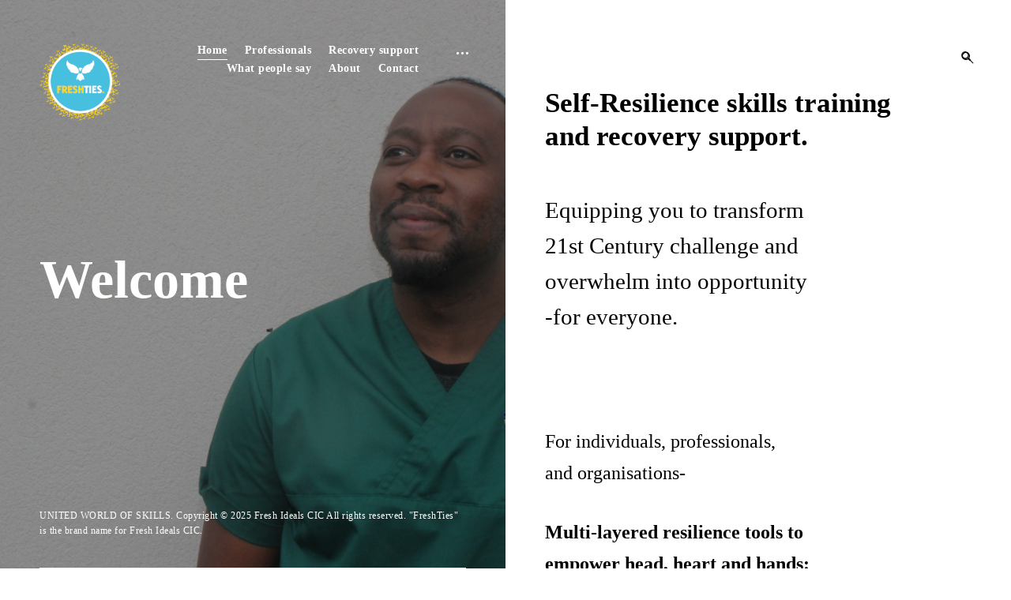

--- FILE ---
content_type: text/html; charset=UTF-8
request_url: https://www.freshties.com/?action=home&section=ourwork&ourwork=home
body_size: 15761
content:
<!DOCTYPE html>
<html lang="en-GB">
<head>
<meta charset="UTF-8">
<meta name="viewport" content="width=device-width, initial-scale=1">
<link rel="profile" href="http://gmpg.org/xfn/11">
<link rel="pingback" href="https://www.freshties.com/xmlrpc.php">

<meta name='robots' content='index, follow, max-image-preview:large, max-snippet:-1, max-video-preview:-1' />
	<style>img:is([sizes="auto" i], [sizes^="auto," i]) { contain-intrinsic-size: 3000px 1500px }</style>
	
	<!-- This site is optimized with the Yoast SEO plugin v26.4 - https://yoast.com/wordpress/plugins/seo/ -->
	<title>Welcome - United World of Skills.</title>
	<meta name="description" content="Professional skills, confidence and resilience training. Strengthening people is our mission." />
	<link rel="canonical" href="https://www.freshties.com/" />
	<meta property="og:locale" content="en_GB" />
	<meta property="og:type" content="website" />
	<meta property="og:title" content="Welcome - United World of Skills." />
	<meta property="og:description" content="Professional skills, confidence and resilience training. Strengthening people is our mission." />
	<meta property="og:url" content="https://www.freshties.com/" />
	<meta property="og:site_name" content="United World of Skills." />
	<meta property="article:modified_time" content="2020-05-19T10:12:34+00:00" />
	<meta property="og:image" content="https://www.freshties.com/wp-content/uploads/2020/04/home-v7.jpg" />
	<meta property="og:image:width" content="1042" />
	<meta property="og:image:height" content="811" />
	<meta property="og:image:type" content="image/jpeg" />
	<meta name="twitter:card" content="summary_large_image" />
	<meta name="twitter:site" content="@FreshTies" />
	<script type="application/ld+json" class="yoast-schema-graph">{"@context":"https://schema.org","@graph":[{"@type":"WebPage","@id":"https://www.freshties.com/","url":"https://www.freshties.com/","name":"Welcome - United World of Skills.","isPartOf":{"@id":"https://www.freshties.com/#website"},"about":{"@id":"https://www.freshties.com/#organization"},"primaryImageOfPage":{"@id":"https://www.freshties.com/#primaryimage"},"image":{"@id":"https://www.freshties.com/#primaryimage"},"thumbnailUrl":"https://www.freshties.com/wp-content/uploads/2020/04/home-v7.jpg","datePublished":"2013-09-11T13:16:44+00:00","dateModified":"2020-05-19T10:12:34+00:00","description":"Professional skills, confidence and resilience training. Strengthening people is our mission.","breadcrumb":{"@id":"https://www.freshties.com/#breadcrumb"},"inLanguage":"en-GB","potentialAction":[{"@type":"ReadAction","target":["https://www.freshties.com/"]}]},{"@type":"ImageObject","inLanguage":"en-GB","@id":"https://www.freshties.com/#primaryimage","url":"https://www.freshties.com/wp-content/uploads/2020/04/home-v7.jpg","contentUrl":"https://www.freshties.com/wp-content/uploads/2020/04/home-v7.jpg","width":1042,"height":811},{"@type":"BreadcrumbList","@id":"https://www.freshties.com/#breadcrumb","itemListElement":[{"@type":"ListItem","position":1,"name":"Home"}]},{"@type":"WebSite","@id":"https://www.freshties.com/#website","url":"https://www.freshties.com/","name":"United World of Skills.","description":"United World of Skills.","publisher":{"@id":"https://www.freshties.com/#organization"},"potentialAction":[{"@type":"SearchAction","target":{"@type":"EntryPoint","urlTemplate":"https://www.freshties.com/?s={search_term_string}"},"query-input":{"@type":"PropertyValueSpecification","valueRequired":true,"valueName":"search_term_string"}}],"inLanguage":"en-GB"},{"@type":"Organization","@id":"https://www.freshties.com/#organization","name":"Fresh Ties","url":"https://www.freshties.com/","logo":{"@type":"ImageObject","inLanguage":"en-GB","@id":"https://www.freshties.com/#/schema/logo/image/","url":"https://www.freshties.com/wp-content/uploads/2020/04/freshties-logo-512x512-1.png","contentUrl":"https://www.freshties.com/wp-content/uploads/2020/04/freshties-logo-512x512-1.png","width":512,"height":512,"caption":"Fresh Ties"},"image":{"@id":"https://www.freshties.com/#/schema/logo/image/"},"sameAs":["https://x.com/FreshTies"]}]}</script>
	<!-- / Yoast SEO plugin. -->


<link rel='dns-prefetch' href='//www.freshties.com' />
<link rel='dns-prefetch' href='//fonts.googleapis.com' />
<link rel="alternate" type="application/rss+xml" title="United  World of Skills.  &raquo; Feed" href="https://www.freshties.com/feed/" />
<script type="text/javascript">
/* <![CDATA[ */
window._wpemojiSettings = {"baseUrl":"https:\/\/s.w.org\/images\/core\/emoji\/16.0.1\/72x72\/","ext":".png","svgUrl":"https:\/\/s.w.org\/images\/core\/emoji\/16.0.1\/svg\/","svgExt":".svg","source":{"concatemoji":"https:\/\/www.freshties.com\/wp-includes\/js\/wp-emoji-release.min.js?ver=6.8.3"}};
/*! This file is auto-generated */
!function(s,n){var o,i,e;function c(e){try{var t={supportTests:e,timestamp:(new Date).valueOf()};sessionStorage.setItem(o,JSON.stringify(t))}catch(e){}}function p(e,t,n){e.clearRect(0,0,e.canvas.width,e.canvas.height),e.fillText(t,0,0);var t=new Uint32Array(e.getImageData(0,0,e.canvas.width,e.canvas.height).data),a=(e.clearRect(0,0,e.canvas.width,e.canvas.height),e.fillText(n,0,0),new Uint32Array(e.getImageData(0,0,e.canvas.width,e.canvas.height).data));return t.every(function(e,t){return e===a[t]})}function u(e,t){e.clearRect(0,0,e.canvas.width,e.canvas.height),e.fillText(t,0,0);for(var n=e.getImageData(16,16,1,1),a=0;a<n.data.length;a++)if(0!==n.data[a])return!1;return!0}function f(e,t,n,a){switch(t){case"flag":return n(e,"\ud83c\udff3\ufe0f\u200d\u26a7\ufe0f","\ud83c\udff3\ufe0f\u200b\u26a7\ufe0f")?!1:!n(e,"\ud83c\udde8\ud83c\uddf6","\ud83c\udde8\u200b\ud83c\uddf6")&&!n(e,"\ud83c\udff4\udb40\udc67\udb40\udc62\udb40\udc65\udb40\udc6e\udb40\udc67\udb40\udc7f","\ud83c\udff4\u200b\udb40\udc67\u200b\udb40\udc62\u200b\udb40\udc65\u200b\udb40\udc6e\u200b\udb40\udc67\u200b\udb40\udc7f");case"emoji":return!a(e,"\ud83e\udedf")}return!1}function g(e,t,n,a){var r="undefined"!=typeof WorkerGlobalScope&&self instanceof WorkerGlobalScope?new OffscreenCanvas(300,150):s.createElement("canvas"),o=r.getContext("2d",{willReadFrequently:!0}),i=(o.textBaseline="top",o.font="600 32px Arial",{});return e.forEach(function(e){i[e]=t(o,e,n,a)}),i}function t(e){var t=s.createElement("script");t.src=e,t.defer=!0,s.head.appendChild(t)}"undefined"!=typeof Promise&&(o="wpEmojiSettingsSupports",i=["flag","emoji"],n.supports={everything:!0,everythingExceptFlag:!0},e=new Promise(function(e){s.addEventListener("DOMContentLoaded",e,{once:!0})}),new Promise(function(t){var n=function(){try{var e=JSON.parse(sessionStorage.getItem(o));if("object"==typeof e&&"number"==typeof e.timestamp&&(new Date).valueOf()<e.timestamp+604800&&"object"==typeof e.supportTests)return e.supportTests}catch(e){}return null}();if(!n){if("undefined"!=typeof Worker&&"undefined"!=typeof OffscreenCanvas&&"undefined"!=typeof URL&&URL.createObjectURL&&"undefined"!=typeof Blob)try{var e="postMessage("+g.toString()+"("+[JSON.stringify(i),f.toString(),p.toString(),u.toString()].join(",")+"));",a=new Blob([e],{type:"text/javascript"}),r=new Worker(URL.createObjectURL(a),{name:"wpTestEmojiSupports"});return void(r.onmessage=function(e){c(n=e.data),r.terminate(),t(n)})}catch(e){}c(n=g(i,f,p,u))}t(n)}).then(function(e){for(var t in e)n.supports[t]=e[t],n.supports.everything=n.supports.everything&&n.supports[t],"flag"!==t&&(n.supports.everythingExceptFlag=n.supports.everythingExceptFlag&&n.supports[t]);n.supports.everythingExceptFlag=n.supports.everythingExceptFlag&&!n.supports.flag,n.DOMReady=!1,n.readyCallback=function(){n.DOMReady=!0}}).then(function(){return e}).then(function(){var e;n.supports.everything||(n.readyCallback(),(e=n.source||{}).concatemoji?t(e.concatemoji):e.wpemoji&&e.twemoji&&(t(e.twemoji),t(e.wpemoji)))}))}((window,document),window._wpemojiSettings);
/* ]]> */
</script>
<link rel='stylesheet' id='bs_bootstrap-css' href='https://www.freshties.com/wp-content/plugins/bootstrap-shortcodes/css/bootstrap.css?ver=6.8.3' type='text/css' media='all' />
<link rel='stylesheet' id='bs_shortcodes-css' href='https://www.freshties.com/wp-content/plugins/bootstrap-shortcodes/css/shortcodes.css?ver=6.8.3' type='text/css' media='all' />
<style id='wp-emoji-styles-inline-css' type='text/css'>

	img.wp-smiley, img.emoji {
		display: inline !important;
		border: none !important;
		box-shadow: none !important;
		height: 1em !important;
		width: 1em !important;
		margin: 0 0.07em !important;
		vertical-align: -0.1em !important;
		background: none !important;
		padding: 0 !important;
	}
</style>
<link rel='stylesheet' id='wp-block-library-css' href='https://www.freshties.com/wp-includes/css/dist/block-library/style.min.css?ver=6.8.3' type='text/css' media='all' />
<style id='classic-theme-styles-inline-css' type='text/css'>
/*! This file is auto-generated */
.wp-block-button__link{color:#fff;background-color:#32373c;border-radius:9999px;box-shadow:none;text-decoration:none;padding:calc(.667em + 2px) calc(1.333em + 2px);font-size:1.125em}.wp-block-file__button{background:#32373c;color:#fff;text-decoration:none}
</style>
<style id='global-styles-inline-css' type='text/css'>
:root{--wp--preset--aspect-ratio--square: 1;--wp--preset--aspect-ratio--4-3: 4/3;--wp--preset--aspect-ratio--3-4: 3/4;--wp--preset--aspect-ratio--3-2: 3/2;--wp--preset--aspect-ratio--2-3: 2/3;--wp--preset--aspect-ratio--16-9: 16/9;--wp--preset--aspect-ratio--9-16: 9/16;--wp--preset--color--black: #000000;--wp--preset--color--cyan-bluish-gray: #abb8c3;--wp--preset--color--white: #ffffff;--wp--preset--color--pale-pink: #f78da7;--wp--preset--color--vivid-red: #cf2e2e;--wp--preset--color--luminous-vivid-orange: #ff6900;--wp--preset--color--luminous-vivid-amber: #fcb900;--wp--preset--color--light-green-cyan: #7bdcb5;--wp--preset--color--vivid-green-cyan: #00d084;--wp--preset--color--pale-cyan-blue: #8ed1fc;--wp--preset--color--vivid-cyan-blue: #0693e3;--wp--preset--color--vivid-purple: #9b51e0;--wp--preset--gradient--vivid-cyan-blue-to-vivid-purple: linear-gradient(135deg,rgba(6,147,227,1) 0%,rgb(155,81,224) 100%);--wp--preset--gradient--light-green-cyan-to-vivid-green-cyan: linear-gradient(135deg,rgb(122,220,180) 0%,rgb(0,208,130) 100%);--wp--preset--gradient--luminous-vivid-amber-to-luminous-vivid-orange: linear-gradient(135deg,rgba(252,185,0,1) 0%,rgba(255,105,0,1) 100%);--wp--preset--gradient--luminous-vivid-orange-to-vivid-red: linear-gradient(135deg,rgba(255,105,0,1) 0%,rgb(207,46,46) 100%);--wp--preset--gradient--very-light-gray-to-cyan-bluish-gray: linear-gradient(135deg,rgb(238,238,238) 0%,rgb(169,184,195) 100%);--wp--preset--gradient--cool-to-warm-spectrum: linear-gradient(135deg,rgb(74,234,220) 0%,rgb(151,120,209) 20%,rgb(207,42,186) 40%,rgb(238,44,130) 60%,rgb(251,105,98) 80%,rgb(254,248,76) 100%);--wp--preset--gradient--blush-light-purple: linear-gradient(135deg,rgb(255,206,236) 0%,rgb(152,150,240) 100%);--wp--preset--gradient--blush-bordeaux: linear-gradient(135deg,rgb(254,205,165) 0%,rgb(254,45,45) 50%,rgb(107,0,62) 100%);--wp--preset--gradient--luminous-dusk: linear-gradient(135deg,rgb(255,203,112) 0%,rgb(199,81,192) 50%,rgb(65,88,208) 100%);--wp--preset--gradient--pale-ocean: linear-gradient(135deg,rgb(255,245,203) 0%,rgb(182,227,212) 50%,rgb(51,167,181) 100%);--wp--preset--gradient--electric-grass: linear-gradient(135deg,rgb(202,248,128) 0%,rgb(113,206,126) 100%);--wp--preset--gradient--midnight: linear-gradient(135deg,rgb(2,3,129) 0%,rgb(40,116,252) 100%);--wp--preset--font-size--small: 13px;--wp--preset--font-size--medium: 20px;--wp--preset--font-size--large: 36px;--wp--preset--font-size--x-large: 42px;--wp--preset--spacing--20: 0.44rem;--wp--preset--spacing--30: 0.67rem;--wp--preset--spacing--40: 1rem;--wp--preset--spacing--50: 1.5rem;--wp--preset--spacing--60: 2.25rem;--wp--preset--spacing--70: 3.38rem;--wp--preset--spacing--80: 5.06rem;--wp--preset--shadow--natural: 6px 6px 9px rgba(0, 0, 0, 0.2);--wp--preset--shadow--deep: 12px 12px 50px rgba(0, 0, 0, 0.4);--wp--preset--shadow--sharp: 6px 6px 0px rgba(0, 0, 0, 0.2);--wp--preset--shadow--outlined: 6px 6px 0px -3px rgba(255, 255, 255, 1), 6px 6px rgba(0, 0, 0, 1);--wp--preset--shadow--crisp: 6px 6px 0px rgba(0, 0, 0, 1);}:where(.is-layout-flex){gap: 0.5em;}:where(.is-layout-grid){gap: 0.5em;}body .is-layout-flex{display: flex;}.is-layout-flex{flex-wrap: wrap;align-items: center;}.is-layout-flex > :is(*, div){margin: 0;}body .is-layout-grid{display: grid;}.is-layout-grid > :is(*, div){margin: 0;}:where(.wp-block-columns.is-layout-flex){gap: 2em;}:where(.wp-block-columns.is-layout-grid){gap: 2em;}:where(.wp-block-post-template.is-layout-flex){gap: 1.25em;}:where(.wp-block-post-template.is-layout-grid){gap: 1.25em;}.has-black-color{color: var(--wp--preset--color--black) !important;}.has-cyan-bluish-gray-color{color: var(--wp--preset--color--cyan-bluish-gray) !important;}.has-white-color{color: var(--wp--preset--color--white) !important;}.has-pale-pink-color{color: var(--wp--preset--color--pale-pink) !important;}.has-vivid-red-color{color: var(--wp--preset--color--vivid-red) !important;}.has-luminous-vivid-orange-color{color: var(--wp--preset--color--luminous-vivid-orange) !important;}.has-luminous-vivid-amber-color{color: var(--wp--preset--color--luminous-vivid-amber) !important;}.has-light-green-cyan-color{color: var(--wp--preset--color--light-green-cyan) !important;}.has-vivid-green-cyan-color{color: var(--wp--preset--color--vivid-green-cyan) !important;}.has-pale-cyan-blue-color{color: var(--wp--preset--color--pale-cyan-blue) !important;}.has-vivid-cyan-blue-color{color: var(--wp--preset--color--vivid-cyan-blue) !important;}.has-vivid-purple-color{color: var(--wp--preset--color--vivid-purple) !important;}.has-black-background-color{background-color: var(--wp--preset--color--black) !important;}.has-cyan-bluish-gray-background-color{background-color: var(--wp--preset--color--cyan-bluish-gray) !important;}.has-white-background-color{background-color: var(--wp--preset--color--white) !important;}.has-pale-pink-background-color{background-color: var(--wp--preset--color--pale-pink) !important;}.has-vivid-red-background-color{background-color: var(--wp--preset--color--vivid-red) !important;}.has-luminous-vivid-orange-background-color{background-color: var(--wp--preset--color--luminous-vivid-orange) !important;}.has-luminous-vivid-amber-background-color{background-color: var(--wp--preset--color--luminous-vivid-amber) !important;}.has-light-green-cyan-background-color{background-color: var(--wp--preset--color--light-green-cyan) !important;}.has-vivid-green-cyan-background-color{background-color: var(--wp--preset--color--vivid-green-cyan) !important;}.has-pale-cyan-blue-background-color{background-color: var(--wp--preset--color--pale-cyan-blue) !important;}.has-vivid-cyan-blue-background-color{background-color: var(--wp--preset--color--vivid-cyan-blue) !important;}.has-vivid-purple-background-color{background-color: var(--wp--preset--color--vivid-purple) !important;}.has-black-border-color{border-color: var(--wp--preset--color--black) !important;}.has-cyan-bluish-gray-border-color{border-color: var(--wp--preset--color--cyan-bluish-gray) !important;}.has-white-border-color{border-color: var(--wp--preset--color--white) !important;}.has-pale-pink-border-color{border-color: var(--wp--preset--color--pale-pink) !important;}.has-vivid-red-border-color{border-color: var(--wp--preset--color--vivid-red) !important;}.has-luminous-vivid-orange-border-color{border-color: var(--wp--preset--color--luminous-vivid-orange) !important;}.has-luminous-vivid-amber-border-color{border-color: var(--wp--preset--color--luminous-vivid-amber) !important;}.has-light-green-cyan-border-color{border-color: var(--wp--preset--color--light-green-cyan) !important;}.has-vivid-green-cyan-border-color{border-color: var(--wp--preset--color--vivid-green-cyan) !important;}.has-pale-cyan-blue-border-color{border-color: var(--wp--preset--color--pale-cyan-blue) !important;}.has-vivid-cyan-blue-border-color{border-color: var(--wp--preset--color--vivid-cyan-blue) !important;}.has-vivid-purple-border-color{border-color: var(--wp--preset--color--vivid-purple) !important;}.has-vivid-cyan-blue-to-vivid-purple-gradient-background{background: var(--wp--preset--gradient--vivid-cyan-blue-to-vivid-purple) !important;}.has-light-green-cyan-to-vivid-green-cyan-gradient-background{background: var(--wp--preset--gradient--light-green-cyan-to-vivid-green-cyan) !important;}.has-luminous-vivid-amber-to-luminous-vivid-orange-gradient-background{background: var(--wp--preset--gradient--luminous-vivid-amber-to-luminous-vivid-orange) !important;}.has-luminous-vivid-orange-to-vivid-red-gradient-background{background: var(--wp--preset--gradient--luminous-vivid-orange-to-vivid-red) !important;}.has-very-light-gray-to-cyan-bluish-gray-gradient-background{background: var(--wp--preset--gradient--very-light-gray-to-cyan-bluish-gray) !important;}.has-cool-to-warm-spectrum-gradient-background{background: var(--wp--preset--gradient--cool-to-warm-spectrum) !important;}.has-blush-light-purple-gradient-background{background: var(--wp--preset--gradient--blush-light-purple) !important;}.has-blush-bordeaux-gradient-background{background: var(--wp--preset--gradient--blush-bordeaux) !important;}.has-luminous-dusk-gradient-background{background: var(--wp--preset--gradient--luminous-dusk) !important;}.has-pale-ocean-gradient-background{background: var(--wp--preset--gradient--pale-ocean) !important;}.has-electric-grass-gradient-background{background: var(--wp--preset--gradient--electric-grass) !important;}.has-midnight-gradient-background{background: var(--wp--preset--gradient--midnight) !important;}.has-small-font-size{font-size: var(--wp--preset--font-size--small) !important;}.has-medium-font-size{font-size: var(--wp--preset--font-size--medium) !important;}.has-large-font-size{font-size: var(--wp--preset--font-size--large) !important;}.has-x-large-font-size{font-size: var(--wp--preset--font-size--x-large) !important;}
:where(.wp-block-post-template.is-layout-flex){gap: 1.25em;}:where(.wp-block-post-template.is-layout-grid){gap: 1.25em;}
:where(.wp-block-columns.is-layout-flex){gap: 2em;}:where(.wp-block-columns.is-layout-grid){gap: 2em;}
:root :where(.wp-block-pullquote){font-size: 1.5em;line-height: 1.6;}
</style>
<link rel='stylesheet' id='contact-form-7-css' href='https://www.freshties.com/wp-content/plugins/contact-form-7/includes/css/styles.css?ver=6.1.3' type='text/css' media='all' />
<link rel='stylesheet' id='aperitive-style-css' href='https://www.freshties.com/wp-content/themes/aperitive/style.css?ver=6.8.3' type='text/css' media='all' />
<style id='aperitive-style-inline-css' type='text/css'>
/*Body BG*/

	body,
	.site-content,
	.contact-filter,
	.search-wrap {
		background-color: #fff;
	}

	/*General font color*/

	body,
	input,
	select,
	textarea,
	#big-search-trigger,
	body .tb-close-icon,
	body .jp-carousel-titleanddesc-title,
	.text .single-soc-share-link a,
	.listing .cat-links a,
	body #jp-relatedposts .jp-relatedposts-items .jp-relatedposts-post .jp-relatedposts-post-context,
	.logged-in-as,
	.logged-in-as a,
	.comment-notes,
	.text .single-soc-share-link a,
	.wp-block-separator.is-style-dots:before,
	.wp-block-image figcaption,
	.wp-block-embed figcaption {
		color: #000;
	}

	hr,
	.wp-block-separator {
		background-color: #000;
	}

	/*Heading color*/

	h1,
	h2,
	h3,
	h4,
	h5,
	h6,
	h1 a,
	h2 a,
	h3 a,
	h4 a,
	h5 a,
	h6 a,
	.entry-content h1,
	.entry-content h2,
	.entry-content h3,
	.entry-content h4,
	.entry-content h5,
	.entry-content h6,
	.entry-content h1 a,
	.entry-content h2 a,
	.entry-content h3 a,
	.entry-content h4 a,
	.entry-content h5 a,
	.entry-content h6 a {
		color: #000000;
	}

	/*Link and Meta colors*/

	a,
	.entry-content a,
	.entry-footer a,
	.author-box a,
	.entry-footer,
	.entry-footer a {
		color: #47bfde;
	}

	.entry-content a:hover,
	.entry-footer a:hover,
	.author-box a:hover {
		border-color: #000;
	}

	/*Lead Header*/

	.site-title,
	.site-header a,
	.dropdown-toggle,
	.site-description,
	.hero .page-header,
	.hero .page-header h1,
	.hero .post-navigation,
	.hero .post-navigation a {
		color: #fff;
	}

	.main-navigation .current_page_item > a,
	.main-navigation .current-menu-item > a,
	.main-navigation .current_page_ancestor > a {
		border-color: #fff;
	}

	.site:before {
		background-color: #000;
	}

	/*Button*/

	button,
	input[type="button"],
	input[type="reset"],
	input[type="submit"],
	#infinite-handle span a,
	body .jp-carousel-light #carousel-reblog-box input#carousel-reblog-submit,
	body #jp-carousel-comment-form-button-submit {
		color: #ffffff;
		background-color: #47bfde;
		border-color: #47bfde;
	}

	/*Inputs*/

	input[type="text"],
	input[type="email"],
	input[type="url"],
	input[type="password"],
	input[type="search"],
	input[type="number"],
	input[type="tel"],
	input[type="range"],
	input[type="date"],
	input[type="month"],
	input[type="week"],
	input[type="time"],
	input[type="datetime"],
	input[type="datetime-local"],
	input[type="color"],
	textarea,
	select {
		border-color: rgba(0,0,0,0.1);
	}

	.search-wrap input[type="search"]::-webkit-input-placeholder,
	.no-results input[type="search"]::-webkit-input-placeholder,
	.error-404 input[type="search"]::-webkit-input-placeholder,
	.contact-form input[type="text"]::-webkit-input-placeholder,
	.contact-form input[type="email"]::-webkit-input-placeholder,
	.contact-form textarea::-webkit-input-placeholder {
		color: #000;
	}

	.search-wrap input[type="search"]:-moz-placeholder,
	.no-results input[type="search"]:-moz-placeholder,
	.error-404 input[type="search"]:-moz-placeholder,
	.contact-form input[type="text"]:-moz-placeholder,
	.contact-form input[type="email"]:-moz-placeholder,
	.contact-form textarea:-moz-placeholder {
		color: #000;
	}

	.search-wrap input[type="search"]::-moz-placeholder,
	.no-results input[type="search"]::-moz-placeholder,
	.error-404 input[type="search"]::-moz-placeholder,
	.contact-form input[type="text"]::-moz-placeholder,
	.contact-form input[type="email"]::-moz-placeholder,
	.contact-form textarea::-moz-placeholder {
		color: #000;
	}

	.search-wrap input[type="search"]:-ms-input-placeholder,
	.search-wrap input[type="search"]:-ms-input-placeholder:focus,
	.no-results input[type="search"]:-ms-input-placeholder,
	.no-results input[type="search"]:-ms-input-placeholder:focus,
	.error-404 input[type="search"]:-ms-input-placeholder,
	.error-404 input[type="search"]:-ms-input-placeholder:focus {
		color: #000;
	}

	@media only screen and (min-width: 1025px){

		button:hover,
		input[type="button"]:hover,
		input[type="reset"]:hover,
		input[type="submit"]:hover,
		#infinite-handle span a:hover,
		body .jp-carousel-light #carousel-reblog-box input#carousel-reblog-submit:hover,
		body #jp-carousel-comment-form-button-submit:hover,
		button:focus,
		input[type="button"]:focus,
		input[type="reset"]:focus,
		input[type="submit"]:focus,
		#infinite-handle span a:focus,
		body .jp-carousel-light #carousel-reblog-box input#carousel-reblog-submit:focus,
		body #jp-carousel-comment-form-button-submit:focus {
			color: #000;
			background-color: #fff;
			border-color: #000;
		}

		.site-content a:hover,
		.entry-content a:hover,
		.entry-footer a:hover,
		.author-box a:hover,
		.entry-footer a:hover {
			color: #000;
		}

		input[type="text"]:hover,
		input[type="email"]:hover,
		input[type="url"]:hover,
		input[type="password"]:hover,
		input[type="search"]:hover,
		input[type="number"]:hover,
		input[type="tel"]:hover,
		input[type="range"]:hover,
		input[type="date"]:hover,
		input[type="month"]:hover,
		input[type="week"]:hover,
		input[type="time"]:hover,
		input[type="datetime"]:hover,
		input[type="datetime-local"]:hover,
		input[type="color"]:hover,
		textarea:hover,
		select:hover,
		input[type="text"]:focus,
		input[type="email"]:focus,
		input[type="url"]:focus,
		input[type="password"]:focus,
		input[type="search"]:focus,
		input[type="number"]:focus,
		input[type="tel"]:focus,
		input[type="range"]:focus,
		input[type="date"]:focus,
		input[type="month"]:focus,
		input[type="week"]:focus,
		input[type="time"]:focus,
		input[type="datetime"]:focus,
		input[type="datetime-local"]:focus,
		input[type="color"]:focus,
		textarea:focus,
		select:focus {
			border-color: #000;
		}

		h1 a:hover,
		h2 a:hover,
		h3 a:hover,
		h4 a:hover,
		h5 a:hover,
		h6 a:hover,
		.entry-content h1 a:hover,
		.entry-content h2 a:hover,
		.entry-content h3 a:hover,
		.entry-content h4 a:hover,
		.entry-content h5 a:hover,
		.entry-content h6 a:hover {
			color: #000;
		}

	}

	/*Sidebar*/

	body > .widget-area {
		background-color: #fff;
	}

	.scroll-box .widget,
	.scroll-box .widget p,
	.scroll-box .widget a,
	.scroll-box .tagcloud a,
	.scroll-box  input[type="text"],
	.scroll-box  input[type="email"],
	.scroll-box  input[type="tel"],
	.scroll-box  input[type="url"],
	.scroll-box  input[type="password"],
	.scroll-box  input[type="search"],
	.scroll-box  textarea,
	.scroll-box .widget_wpcom_social_media_icons_widget a,
	.scroll-box .jetpack-display-remote-posts h4 a,
	.scroll-box .widget .search-form input[type="submit"],
	.newsleter-widget form input[type="submit"],
	.scroll-box .widget_recent_comments li,
	.scroll-box .widget_recent_comments .comment-author-link a,
	.scroll-box .widget_recent_entries li,
	.scroll-box .rss-date,
	.scroll-box .rssSummary {
		color: rgba(0,0,0,0.8);
	}

	.scroll-box h1,
	.scroll-box h2,
	.scroll-box h3,
	.scroll-box h4,
	.scroll-box h5,
	.scroll-box h6 {
		color: #000;
	}

	.scroll-box h1,
	.scroll-box h2,
	.scroll-box h3,
	.scroll-box h4,
	.scroll-box h5,
	.scroll-box h6 {
		color: #000;
	}

	.widget input[type="text"],
	.widget input[type="email"],
	.widget input[type="tel"],
	.widget input[type="password"],
	.widget input[type="url"],
	.widget input[type="search"],
	.widget select,
	.widget textarea {
		border-color: rgba(0,0,0,0.15);
		color: #000;
	}

	.widget input::-webkit-input-placeholder {
		color: rgba(0,0,0,0.8);
	}

	.widget input:-moz-placeholder {
		color: rgba(0,0,0,0.8);
	}

	.widget input::-moz-placeholder {
		color: rgba(0,0,0,0.8);
	}

	.widget input[type="text"]:focus,
	.widget input[type="email"]:focus,
	.widget input[type="tel"]:focus,
	.widget input[type="password"]:focus,
	.widget input[type="url"]:focus,
	.widget input[type="search"]:focus,
	.widget select:focus,
	.widget textarea:focus {
		border-color: #000;
	}

	.close-sidebar:before,
	.close-sidebar:after {
		background-color: #000;
	}

	::-moz-selection {
		background-color: #000;
		color: #fff;
	}

	::selection {
		background-color: #000;
		color: #fff;
	}

	@media only screen and (min-width: 1025px){

		.scroll-box .widget a:hover,
		.scroll-box .widget .search-form input[type="submit"]:hover,
		.newsleter-widget form input[type="submit"]:hover,
		.scroll-box .jetpack-display-remote-posts h4 a:hover {
			color: #000;
		}

		.scroll-box .widget h1 a:hover,
		.scroll-box .widget h2 a:hover,
		.scroll-box .widget h3 a:hover,
		.scroll-box .widget h4 a:hover,
		.scroll-box .widget h5 a:hover,
		.scroll-box .widget h6 a:hover {
			color: rgba(0,0,0,0.6);
		}


		.widget input[type="text"]:hover,
		.widget input[type="email"]:hover,
		.widget input[type="tel"]:hover,
		.widget input[type="password"]:hover,
		.widget input[type="url"]:hover,
		.widget input[type="search"]:hover,
		.widget select:hover,
		.widget textarea:hover {
			border-color: #000;
		}

	}

	/*Responsive*/

	@media only screen and (min-width: 1025px){

		.site-footer,
		.menu-social-container a,
		.site-info a {
			color: #fff;
		}

	}

	@media only screen and (max-width: 1024px){

		.site-footer,
		.site-footer > [class^="menu"] a,
		.menu-social-container a,
		.site-info a {
			color: #000;
		}

		.header-scrolled .site-header {
			background-color: #000000;
		}

		.site-footer {
			border-top-color: rgba(0,0,0,0.2);
		}

		#big-search-trigger {
			color: #fff;
		}

		.site-footer {
			background-color: #fff;
		}

	}
</style>
<link rel='stylesheet' id='child-style-css' href='https://www.freshties.com/wp-content/themes/aperitive-child/style.css?ver=1.0.1' type='text/css' media='all' />
<link rel='stylesheet' id='aperitive-google-fonts-css' href='https://fonts.googleapis.com/css?family=Playfair+Display:400,900,900italic,700italic,700,400italic&#038;subset=latin%2Clatin-ext' type='text/css' media='all' />
<link rel='stylesheet' id='dashicons-css' href='https://www.freshties.com/wp-includes/css/dashicons.min.css?ver=6.8.3' type='text/css' media='all' />
<link rel='stylesheet' id='thickbox-css' href='https://www.freshties.com/wp-includes/js/thickbox/thickbox.css?ver=6.8.3' type='text/css' media='all' />
<link rel='stylesheet' id='js_composer_front-css' href='https://www.freshties.com/wp-content/plugins/js_composer/assets/css/js_composer.min.css?ver=8.7.2' type='text/css' media='all' />
<script type="text/javascript" src="https://www.freshties.com/wp-includes/js/jquery/jquery.min.js?ver=3.7.1" id="jquery-core-js"></script>
<script type="text/javascript" src="https://www.freshties.com/wp-includes/js/jquery/jquery-migrate.min.js?ver=3.4.1" id="jquery-migrate-js"></script>
<script type="text/javascript" src="https://www.freshties.com/wp-content/plugins/bootstrap-shortcodes/js/bootstrap.js?ver=6.8.3" id="bs_bootstrap-js"></script>
<script type="text/javascript" src="https://www.freshties.com/wp-content/plugins/bootstrap-shortcodes/js/init.js?ver=6.8.3" id="bs_init-js"></script>
<script></script><link rel="https://api.w.org/" href="https://www.freshties.com/wp-json/" /><link rel="alternate" title="JSON" type="application/json" href="https://www.freshties.com/wp-json/wp/v2/pages/4" /><link rel="EditURI" type="application/rsd+xml" title="RSD" href="https://www.freshties.com/xmlrpc.php?rsd" />
<meta name="generator" content="WordPress 6.8.3" />
<link rel='shortlink' href='https://www.freshties.com/' />
<link rel="alternate" title="oEmbed (JSON)" type="application/json+oembed" href="https://www.freshties.com/wp-json/oembed/1.0/embed?url=https%3A%2F%2Fwww.freshties.com%2F" />
<link rel="alternate" title="oEmbed (XML)" type="text/xml+oembed" href="https://www.freshties.com/wp-json/oembed/1.0/embed?url=https%3A%2F%2Fwww.freshties.com%2F&#038;format=xml" />

		<!-- GA Google Analytics @ https://m0n.co/ga -->
		<script async src="https://www.googletagmanager.com/gtag/js?id=UA-5962369-15"></script>
		<script>
			window.dataLayer = window.dataLayer || [];
			function gtag(){dataLayer.push(arguments);}
			gtag('js', new Date());
			gtag('config', 'UA-5962369-15');
		</script>

	<meta name="generator" content="Powered by WPBakery Page Builder - drag and drop page builder for WordPress."/>
	<style type="text/css">
			.site-title,
		.site-description {
			position: absolute;
			clip: rect(1px, 1px, 1px, 1px);
		}
		</style>
	<link rel="icon" href="https://www.freshties.com/wp-content/uploads/2020/04/cropped-freshties-logo-512x512-1-32x32.png" sizes="32x32" />
<link rel="icon" href="https://www.freshties.com/wp-content/uploads/2020/04/cropped-freshties-logo-512x512-1-192x192.png" sizes="192x192" />
<link rel="apple-touch-icon" href="https://www.freshties.com/wp-content/uploads/2020/04/cropped-freshties-logo-512x512-1-180x180.png" />
<meta name="msapplication-TileImage" content="https://www.freshties.com/wp-content/uploads/2020/04/cropped-freshties-logo-512x512-1-270x270.png" />
	<style>
		.kirki-customizer-loading-wrapper {
			background-image: none !important;
		}
	</style>
			<style type="text/css" id="wp-custom-css">
			footer .site-info {
	font-weight: 300;
}

.vc_tta-accordion h4.vc_tta-panel-title {
	margin-top: 0px  !important;
	margin-bottom: 0px !important;
}
.vc_tta-accordion h4.vc_tta-panel-title a {
	color: black !important;
	font-size:1rem;
	padding-top: 9px !important;
	padding-bottom: 9px !important;
}
.vc_tta-accordion .vc_tta-panel-body {
	background-color: white !important;
}

h2 {
	font-size: 2.5em;
	font-weight: 400 !important;
	margin-top:10px !important;
	margin-bottom: 10px !important;
}

h3 {
	font-size: 2.1em;
	font-weight: 400 !important;
	margin-top:10px !important;
	margin-bottom: 10px !important;
}

h4 {
	font-size: 1.9em;
	font-weight: 400 !important;
	margin-top:10px !important;
	margin-bottom: 10px !important;
}

h5 {
	font-size: 1.7em;
	font-weight: 400 !important;
	margin-top:10px !important;
	margin-bottom: 10px !important;
}

h6 {
	font-size: 1.2em;
	font-weight: 400 !important;
	margin-top:10px !important;
	margin-bottom: 10px !important;
}

.bold {
	font-weight: bold !important;
}

@media screen and (max-width: 1024px) {
	a.standard-logo img {
		width:50px;
		height:50px;
	}
		margin: 0px auto 5px;
	}		</style>
		<style id="kirki-inline-styles">body, p, a, cite, button, input, select, textarea, .sharedaddy .sd-social-text .sd-content ul li a.sd-button, .widget.widget_recent_entries li > span, .site-main .contact-form label, body .slideshow-slide-caption, body .content-area #infinite-handle > span > button > a, .jp-carousel-titleanddesc-title{font-family:Open Sans;font-weight:600;}h1, h2, h3, h4, h5, h6, blockquote, blockquote p, q, q p, button, input[type="button"], input[type="reset"], input[type="submit"], .emphasis, .site-title a, .dropcap:before, .post-navigation .nav-previous a, .posts-navigation .nav-previous a, .post-navigation .nav-next a, .posts-navigation .nav-next a, .widget.widget_recent_entries li > a, .widget table caption, .widget th, .widget tfoot td a, .widget_recent_comments .comment-author-link, .widget_recent_comments .comment-author-link a, .widget_recent_comments .recentcomments, .widget_recent_comments .recentcomments a, .comments-area .comment-list .comment-author b > a, body.search .search-post-type, body.error404 .page-content > p, .error-404 .search-instructions, .error-404 input[type="search"], .search-no-results input[type="search"], body.search.search-no-results section.no-results .page-content > p, body #jp-relatedposts .jp-relatedposts-items-visual .jp-relatedposts-post h4.jp-relatedposts-post-title, body #jp-relatedposts h3.jp-relatedposts-headline, .comments-area .comment-list .comment-author b, .comments-area .no-comments, .search-wrap input[type="search"], .no-results input[type="search"], .error-404 input[type="search"]{font-family:Open Sans;font-weight:700;}.nav-menu a{font-family:Open Sans;font-weight:600;}</style><style type="text/css" data-type="vc_shortcodes-default-css">.vc_do_custom_heading{margin-bottom:0.625rem;margin-top:0;}.vc_do_custom_heading{margin-bottom:0.625rem;margin-top:0;}.vc_do_custom_heading{margin-bottom:0.625rem;margin-top:0;}.vc_do_custom_heading{margin-bottom:0.625rem;margin-top:0;}.vc_do_custom_heading{margin-bottom:0.625rem;margin-top:0;}.vc_do_custom_heading{margin-bottom:0.625rem;margin-top:0;}.vc_do_custom_heading{margin-bottom:0.625rem;margin-top:0;}.vc_do_custom_heading{margin-bottom:0.625rem;margin-top:0;}.vc_do_custom_heading{margin-bottom:0.625rem;margin-top:0;}.vc_do_custom_heading{margin-bottom:0.625rem;margin-top:0;}.vc_do_custom_heading{margin-bottom:0.625rem;margin-top:0;}.vc_do_custom_heading{margin-bottom:0.625rem;margin-top:0;}.vc_do_custom_heading{margin-bottom:0.625rem;margin-top:0;}.vc_do_custom_heading{margin-bottom:0.625rem;margin-top:0;}</style><style type="text/css" data-type="vc_shortcodes-custom-css">.vc_custom_1586955629954{margin-top: 40px !important;margin-bottom: 40px !important;}.vc_custom_1586955629954{margin-top: 40px !important;margin-bottom: 40px !important;}</style><noscript><style> .wpb_animate_when_almost_visible { opacity: 1; }</style></noscript></head>

<body class="home wp-singular page-template-default page page-id-4 wp-custom-logo wp-theme-aperitive wp-child-theme-aperitive-child tk-theme-frontend wpb-js-composer js-comp-ver-8.7.2 vc_responsive">

<aside id="secondary" class="widget-area" role="complementary">
	<div class="scroll-box">
		<section id="text-8" class="widget widget_text"><h2 class="widget-title">United World of Skills.</h2>			<div class="textwidget">Copyright © 2024 Fresh Ideals CIC All rights reserved.

"FreshTies" is the brand name for Fresh Ideals CIC. </div>
		</section><section id="text-12" class="widget widget_text">			<div class="textwidget"><p>Site design by <a href="http://spaceonwhite.co.uk/">Space on White</a>.</p>
<p>Additional development by <a href="http://itsallnice.co.uk/">It&#8217;s All Nice</a>.</p>
</div>
		</section>	</div>
	<button id="closeSidebar" class="close-sidebar"><span class="screen-reader-text">close sidebar</span></button>
</aside><!-- #secondary -->
<div id="page" class="site">
	<a class="skip-link screen-reader-text" href="#content">Skip to content</a>

	<header id="masthead" class="site-header" role="banner">

		<div class="hero-container">

			<div class="site-branding">

				<a href="https://www.freshties.com/" rel="home" class="standard-logo"><img width="150" height="150" src="https://www.freshties.com/wp-content/uploads/2020/04/freshties-logo-150x150-1.png" class="custom-logo" alt="" decoding="async" /></a>			<p class="site-title screen-reader-text"><a href="https://www.freshties.com/" rel="home">United  World of Skills. </a></p>
		<p class="site-description">United World of Skills.</p>
			</div><!-- .site-branding -->

			<nav id="site-navigation" class="main-navigation" role="navigation">
				<button class="menu-toggle" aria-controls="primary-menu" aria-expanded="false"><i>Menu</i><span>&nbsp;</span></button>
				<div class="menu-main-menu-container"><ul id="primary-menu" class="menu"><li id="menu-item-21" class="menu-item menu-item-type-post_type menu-item-object-page menu-item-home current-menu-item page_item page-item-4 current_page_item menu-item-21"><a href="https://www.freshties.com/" aria-current="page">Home</a></li>
<li id="menu-item-1140" class="menu-item menu-item-type-post_type menu-item-object-page menu-item-1140"><a href="https://www.freshties.com/professionals/">Professionals</a></li>
<li id="menu-item-1692" class="menu-item menu-item-type-post_type menu-item-object-page menu-item-1692"><a href="https://www.freshties.com/recovery-support/">Recovery support</a></li>
<li id="menu-item-1547" class="menu-item menu-item-type-post_type menu-item-object-page menu-item-1547"><a href="https://www.freshties.com/what-people-say/">What people say</a></li>
<li id="menu-item-20" class="menu-item menu-item-type-post_type menu-item-object-page menu-item-20"><a href="https://www.freshties.com/about-us/">About</a></li>
<li id="menu-item-22" class="menu-item menu-item-type-post_type menu-item-object-page menu-item-22"><a href="https://www.freshties.com/contact-us/">Contact</a></li>
</ul></div>			</nav><!-- #site-navigation -->

			<!-- Sidebar trigger -->
			
				<a href="#" id="sidebar-trigger" class="sidebar-trigger"><!-- needs to stay as link element so it can be displayed as table-cell -->
					<span class="screen-reader-text">open sidebar</span>
					<i class="icon-sidebar"></i>
				</a>

					</div><!-- .hero-container -->

	</header><!-- #masthead -->

	<!-- Search form -->
	<div class="search-wrap content-container">
		<div class="search-form-wrap">
			
<form role="search" method="get" class="search-form" action="https://www.freshties.com/">
	<label>
		<span class="screen-reader-text">Search for:</span>
		<input type="search" class="search-field" placeholder="Type to search" value="" name="s" autocomplete="off">
	</label>
	<input type="submit" class="search-submit" value="Search" disabled="">
</form>			<div class="search-instructions">Press Enter / Return to begin your search.</div>
			<button id="big-search-close">
				<span class="screen-reader-text">close search form</span>
			</button>
		</div>
	</div>
	<button id="big-search-trigger">
		<span class="screen-reader-text">open search form</span>
		<i class="icon-search"></i>
	</button>

	<figure id="heroBox" class="hero hero-container">

	
		
			<header class="page-header">

				<h1 class="page-title">Welcome</h1>
			</header><!-- .page-header -->

		

		
		
		
		<img width="1042" height="811" src="https://www.freshties.com/wp-content/uploads/2020/04/home-v7.jpg" class="attachment-post-thumbnail size-post-thumbnail wp-post-image" alt="" decoding="async" fetchpriority="high" srcset="https://www.freshties.com/wp-content/uploads/2020/04/home-v7.jpg 1042w, https://www.freshties.com/wp-content/uploads/2020/04/home-v7-768x598.jpg 768w, https://www.freshties.com/wp-content/uploads/2020/04/home-v7-200x156.jpg 200w" sizes="(max-width: 1042px) 100vw, 1042px" />
	
	
	
	
	</figure>

	<div id="content" class="site-content content-container">


	<div id="primary" class="content-area">
		<main id="main" class="site-main" role="main">

			
<article id="post-4" class="post-4 page type-page status-publish has-post-thumbnail hentry">
	<div class="entry-content">
		<div class="wpb-content-wrapper"><div class="vc_row wpb_row vc_row-fluid"><div class="wpb_column vc_column_container vc_col-sm-12"><div class="vc_column-inner"><div class="wpb_wrapper"><h2 style="text-align: left" class="vc_custom_heading vc_do_custom_heading bold" >Self-Resilience skills training<br />
and recovery support.</h2><div class="vc_empty_space  15"   style="height: 15px"><span class="vc_empty_space_inner"></span></div><div class="vc_empty_space  15"   style="height: 15px"><span class="vc_empty_space_inner"></span></div><div class="vc_empty_space  5px space"   style="height: 5px"><span class="vc_empty_space_inner"></span></div><h3 style="text-align: left" class="vc_custom_heading vc_do_custom_heading 10" >Equipping you to transform</h3><h3 style="text-align: left" class="vc_custom_heading vc_do_custom_heading 10" >21st Century challenge and</h3><h3 style="text-align: left" class="vc_custom_heading vc_do_custom_heading 10" >overwhelm into opportunity</h3><h3 style="text-align: left" class="vc_custom_heading vc_do_custom_heading 10" >-for everyone.</h3><div class="vc_empty_space  15"   style="height: 15px"><span class="vc_empty_space_inner"></span></div><div class="vc_empty_space  15"   style="height: 15px"><span class="vc_empty_space_inner"></span></div><div class="vc_empty_space  15"   style="height: 15px"><span class="vc_empty_space_inner"></span></div><div class="vc_empty_space  15"   style="height: 15px"><span class="vc_empty_space_inner"></span></div><div class="vc_empty_space  15"   style="height: 15px"><span class="vc_empty_space_inner"></span></div><div class="vc_empty_space  15"   style="height: 15px"><span class="vc_empty_space_inner"></span></div><div class="vc_empty_space  15"   style="height: 15px"><span class="vc_empty_space_inner"></span></div><h5 style="text-align: left" class="vc_custom_heading vc_do_custom_heading" >For individuals, professionals,</h5><h5 style="text-align: left" class="vc_custom_heading vc_do_custom_heading" >and organisations-</h5><div class="vc_empty_space"   style="height: 10px"><span class="vc_empty_space_inner"></span></div><div class="vc_empty_space  15"   style="height: 15px"><span class="vc_empty_space_inner"></span></div><h5 style="text-align: left" class="vc_custom_heading vc_do_custom_heading bold" >Multi-layered resilience tools to</h5><h5 style="text-align: left" class="vc_custom_heading vc_do_custom_heading bold" >empower head, heart and hands:</h5><div class="vc_empty_space  15"   style="height: 15px"><span class="vc_empty_space_inner"></span></div><h6 style="text-align: left" class="vc_custom_heading vc_do_custom_heading" >-Skills to be self-assured and emotionally strong</h6><h6 style="text-align: left" class="vc_custom_heading vc_do_custom_heading" >with the effective steps guided by your values.</h6><div class="vc_empty_space"   style="height: 10px"><span class="vc_empty_space_inner"></span></div><h6 style="text-align: left" class="vc_custom_heading vc_do_custom_heading" >-Extend comfort zones, skill sets and adaptability</h6><h6 style="text-align: left" class="vc_custom_heading vc_do_custom_heading" >for choices and challenges, pressures and setbacks.</h6><div class="vc_empty_space  15"   style="height: 15px"><span class="vc_empty_space_inner"></span></div></div></div></div></div><div class="vc_row wpb_row vc_row-fluid vc_custom_1586955629954"><div class="wpb_column vc_column_container vc_col-sm-12"><div class="vc_column-inner"><div class="wpb_wrapper"><h5 style="text-align: left" class="vc_custom_heading vc_do_custom_heading" >1. Enhanced skills performance with:</h5><div class="vc_empty_space"   style="height: 10px"><span class="vc_empty_space_inner"></span></div><div class="vc_empty_space"   style="height: 10px"><span class="vc_empty_space_inner"></span></div><div class="vc_tta-container" data-vc-action="collapseAll"><div class="vc_general vc_tta vc_tta-accordion vc_tta-color-grey vc_tta-style-modern vc_tta-shape-rounded vc_tta-o-shape-group vc_tta-gap-15 vc_tta-controls-align-default vc_tta-o-all-clickable"><div class="vc_tta-panels-container"><div class="vc_tta-panels"><div class="vc_tta-panel bold" id="1586955697893-37dfa213-461a62dd-1231ebea-3dd8" data-vc-content=".vc_tta-panel-body"><div class="vc_tta-panel-heading"><h4 class="vc_tta-panel-title vc_tta-controls-icon-position-left"><a href="#1586955697893-37dfa213-461a62dd-1231ebea-3dd8" data-vc-accordion data-vc-container=".vc_tta-container"><span class="vc_tta-title-text">PERSONAL &amp; EMOTIONAL RESILIENCE SKILLS.</span><i class="vc_tta-controls-icon vc_tta-controls-icon-plus"></i></a></h4></div><div class="vc_tta-panel-body">
	<div class="wpb_text_column wpb_content_element" >
		<div class="wpb_wrapper">
			<p>Enhance inner wellbeing / performance of skills and dealing with pressure.</p>
<p><strong>Self Care for mental health and wellbeing.<br />
</strong><span style="letter-spacing: 0.2px;">-Transform anxieties. Enjoy clear headspace.<br />
</span>-Effectively and quickly release tensions, stressors, emotions.<br />
-Transition from work to home- clear work mindset and energies.</p>
<p><strong><br />
Emotional resilience.<br />
</strong>-Handle and recover yourself in tough / pressure situations.<br />
-Change emotional reactions to calm, productive responses.<br />
-Calmly deal with difficult to intimidating behaviours.</p>
<p><strong><br />
Clarity and strength of self.<br />
</strong>-Improved self-belief and steps to learn and adapt.<br />
-Identity that protects against ‘confidence-knocking’ events.<br />
-Healthier and productive expectations of self / outcomes.</p>

		</div>
	</div>
</div></div></div></div></div></div><div class="vc_tta-container" data-vc-action="collapseAll"><div class="vc_general vc_tta vc_tta-accordion vc_tta-color-grey vc_tta-style-modern vc_tta-shape-rounded vc_tta-o-shape-group vc_tta-gap-15 vc_tta-controls-align-default vc_tta-o-all-clickable"><div class="vc_tta-panels-container"><div class="vc_tta-panels"><div class="vc_tta-panel" id="1586956766403-fe3914db-e1e9ebea-3dd8" data-vc-content=".vc_tta-panel-body"><div class="vc_tta-panel-heading"><h4 class="vc_tta-panel-title vc_tta-controls-icon-position-left"><a href="#1586956766403-fe3914db-e1e9ebea-3dd8" data-vc-accordion data-vc-container=".vc_tta-container"><span class="vc_tta-title-text">PERFORMANCE RESILIENCE SKILLS &amp; EMPOWERING OTHERS.</span><i class="vc_tta-controls-icon vc_tta-controls-icon-plus"></i></a></h4></div><div class="vc_tta-panel-body">
	<div class="wpb_text_column wpb_content_element" >
		<div class="wpb_wrapper">
			<p><strong>A range of tools and approaches to:</strong></p>
<p>-Think, act and communicate flexibly and productively.</p>
<p>-Focus thoughts / actions to feel in control and purpose.</p>
<p>-Empowering self and others to take responsiblity.</p>
<p>-How to elevate yourself and others.</p>
<p>-Facilitate others to move from drama to calm and solutions.</p>

		</div>
	</div>
</div></div></div></div></div></div><div class="vc_tta-container" data-vc-action="collapseAll"><div class="vc_general vc_tta vc_tta-accordion vc_tta-color-grey vc_tta-style-modern vc_tta-shape-rounded vc_tta-o-shape-group vc_tta-gap-15 vc_tta-controls-align-default vc_tta-o-all-clickable"><div class="vc_tta-panels-container"><div class="vc_tta-panels"><div class="vc_tta-panel bold" id="1586956793635-44d28096-8541ebea-3dd8" data-vc-content=".vc_tta-panel-body"><div class="vc_tta-panel-heading"><h4 class="vc_tta-panel-title vc_tta-controls-icon-position-left"><a href="#1586956793635-44d28096-8541ebea-3dd8" data-vc-accordion data-vc-container=".vc_tta-container"><span class="vc_tta-title-text">ETHICAL RESILIENCE SKILLS.</span><i class="vc_tta-controls-icon vc_tta-controls-icon-plus"></i></a></h4></div><div class="vc_tta-panel-body">
	<div class="wpb_text_column wpb_content_element" >
		<div class="wpb_wrapper">
			<p><strong>Improve outlook to help improve dealing with circumstance.</strong></p>
<p>-Skills for flexible thinking and clarity to navigate unchartered<br />
and unclear waters, through to information overload.</p>
<p>-Tools that facilitate flexible interpretations.</p>
<p>-Tools for a wider perspective.</p>
<p>-Facilitating wisdom from your life experiences.</p>
<p>-Finding calm, control and personal power amidst:<br />
environmental ‘noise’ of information overload.</p>
<p><strong> </strong></p>

		</div>
	</div>
</div></div></div></div></div></div></div></div></div></div><div class="vc_row wpb_row vc_row-fluid vc_custom_1586955629954"><div class="wpb_column vc_column_container vc_col-sm-12"><div class="vc_column-inner"><div class="wpb_wrapper"><h5 style="text-align: left" class="vc_custom_heading vc_do_custom_heading" >2. Recovery and protection from tough roles.</h5><div class="vc_empty_space"   style="height: 10px"><span class="vc_empty_space_inner"></span></div><div class="vc_empty_space"   style="height: 10px"><span class="vc_empty_space_inner"></span></div><div class="vc_tta-container" data-vc-action="collapseAll"><div class="vc_general vc_tta vc_tta-accordion vc_tta-color-grey vc_tta-style-modern vc_tta-shape-rounded vc_tta-o-shape-group vc_tta-gap-15 vc_tta-controls-align-default vc_tta-o-all-clickable"><div class="vc_tta-panels-container"><div class="vc_tta-panels"><div class="vc_tta-panel" id="1586956817722-58ecd924-ef24ebea-3dd8" data-vc-content=".vc_tta-panel-body"><div class="vc_tta-panel-heading"><h4 class="vc_tta-panel-title vc_tta-controls-icon-position-left"><a href="#1586956817722-58ecd924-ef24ebea-3dd8" data-vc-accordion data-vc-container=".vc_tta-container"><span class="vc_tta-title-text">Burn out, overload to emotional trauma for professionals.</span><i class="vc_tta-controls-icon vc_tta-controls-icon-plus"></i></a></h4></div><div class="vc_tta-panel-body">
	<div class="wpb_text_column wpb_content_element" >
		<div class="wpb_wrapper">
			<p>-Team and 1-2-1 training for protection.<br />
-1-2-1 relief and release from emotional / trauma symptoms.</p>
<p><strong><br />
</strong><strong>Protecting professional, person- and family life, </strong><strong>from</strong><strong>:<br />
</strong>-Burn out / can’t switch off / carry emotional weight home.<br />
-Working in traumatic situations / with traumatised clients.<br />
-Shouldering excessive moral / emotional responsibility.</p>
<p><strong><br />
For: Professionals and support staff working with:<br />
</strong>– Traumatised service users / Emergency situations.<br />
– Vulnerable clients and/or with complex needs.<br />
– Constant draining emotional behaviours.</p>

		</div>
	</div>
</div></div></div></div></div></div></div></div></div></div><div class="vc_row wpb_row vc_row-fluid"><div class="wpb_column vc_column_container vc_col-sm-12"><div class="vc_column-inner"><div class="wpb_wrapper">
	<div class="wpb_text_column wpb_content_element" >
		<div class="wpb_wrapper">
			<div class="wpb_text_column wpb_content_element ">
<div class="wpb_wrapper">
<p>“I cannot recommend Ash / FreshTies highly enough. Expertise is delivered seemingly effortlessly to deliver incredible results, as well as profound and powerful insights helping you and your organisation move forwards.”
</p></div>
</div>
<div class="wpb_text_column wpb_content_element bold">
<div class="wpb_wrapper">
<p><strong>Vin Wijeratne.</strong><br />
<strong>Former Chief Financial Officer. The Royal Mint.</strong></div>
</div>

		</div>
	</div>
<div class="vc_empty_space  10"   style="height: 10px"><span class="vc_empty_space_inner"></span></div>
	<div class="wpb_text_column wpb_content_element" >
		<div class="wpb_wrapper">
			<div class="wpb_text_column wpb_content_element ">
<div class="wpb_wrapper">
<p>Read <a href="https://www.freshties.com/what-people-say/">&#8216;What other people say about FreshTies&#8217;</a>.</div>
</div>

		</div>
	</div>
</div></div></div></div><div class="vc_row wpb_row vc_row-fluid"><div class="wpb_column vc_column_container vc_col-sm-12"><div class="vc_column-inner"><div class="wpb_wrapper"></div></div></div></div><div class="vc_row wpb_row vc_row-fluid"><div class="wpb_column vc_column_container vc_col-sm-12"><div class="vc_column-inner"><div class="wpb_wrapper"><div class="vc_empty_space"   style="height: 10px"><span class="vc_empty_space_inner"></span></div></div></div></div></div><div class="vc_row wpb_row vc_row-fluid"><div class="wpb_column vc_column_container vc_col-sm-12"><div class="vc_column-inner"><div class="wpb_wrapper"><div class="vc_empty_space"   style="height: 10px"><span class="vc_empty_space_inner"></span></div></div></div></div></div><div class="vc_row wpb_row vc_row-fluid"><div class="wpb_column vc_column_container vc_col-sm-12"><div class="vc_column-inner"><div class="wpb_wrapper"><div class="vc_empty_space  10px space"   style="height: 10px"><span class="vc_empty_space_inner"></span></div></div></div></div></div><div class="vc_row wpb_row vc_row-fluid"><div class="wpb_column vc_column_container vc_col-sm-12"><div class="vc_column-inner"><div class="wpb_wrapper"><div class="vc_empty_space  30"   style="height: 30px"><span class="vc_empty_space_inner"></span></div></div></div></div></div>
</div>	</div><!-- .entry-content -->

	</article><!-- #post-## -->

		</main><!-- #main -->
	</div><!-- #primary -->


	</div><!-- #content -->


	<footer id="colophon" class="site-footer hero-container" role="contentinfo">
		<!-- Social menu -->
		
		<div class="site-info">

			UNITED WORLD OF SKILLS. Copyright © 2025 Fresh Ideals CIC All rights reserved. "FreshTies" is the brand name for Fresh Ideals CIC.
		</div><!-- .site-info -->

	</footer><!-- #colophon -->
</div><!-- #page -->

<script type='text/javascript'>
/* <![CDATA[ */
var rtb_pickadate = {"date_format":"mmmm d, yyyy","time_format":"h:i A","disable_dates":[],"schedule_open":null,"schedule_closed":null,"multiple_locations_enabled":false,"early_bookings":null,"late_bookings":null,"enable_max_reservations":null,"max_people":null,"enable_tables":null,"date_onload":null,"time_interval":"30","first_day":null,"allow_past":false,"date_today_label":"Today","date_clear_label":"Clear","date_close_label":"Close","time_clear_label":"Clear"}
/* ]]> */
</script>
<script type="speculationrules">
{"prefetch":[{"source":"document","where":{"and":[{"href_matches":"\/*"},{"not":{"href_matches":["\/wp-*.php","\/wp-admin\/*","\/wp-content\/uploads\/*","\/wp-content\/*","\/wp-content\/plugins\/*","\/wp-content\/themes\/aperitive-child\/*","\/wp-content\/themes\/aperitive\/*","\/*\\?(.+)"]}},{"not":{"selector_matches":"a[rel~=\"nofollow\"]"}},{"not":{"selector_matches":".no-prefetch, .no-prefetch a"}}]},"eagerness":"conservative"}]}
</script>
<link rel='stylesheet' id='vc_tta_style-css' href='https://www.freshties.com/wp-content/plugins/js_composer/assets/css/js_composer_tta.min.css?ver=8.7.2' type='text/css' media='all' />
<script type="text/javascript" src="https://www.freshties.com/wp-includes/js/dist/hooks.min.js?ver=4d63a3d491d11ffd8ac6" id="wp-hooks-js"></script>
<script type="text/javascript" src="https://www.freshties.com/wp-includes/js/dist/i18n.min.js?ver=5e580eb46a90c2b997e6" id="wp-i18n-js"></script>
<script type="text/javascript" id="wp-i18n-js-after">
/* <![CDATA[ */
wp.i18n.setLocaleData( { 'text direction\u0004ltr': [ 'ltr' ] } );
/* ]]> */
</script>
<script type="text/javascript" src="https://www.freshties.com/wp-content/plugins/contact-form-7/includes/swv/js/index.js?ver=6.1.3" id="swv-js"></script>
<script type="text/javascript" id="contact-form-7-js-translations">
/* <![CDATA[ */
( function( domain, translations ) {
	var localeData = translations.locale_data[ domain ] || translations.locale_data.messages;
	localeData[""].domain = domain;
	wp.i18n.setLocaleData( localeData, domain );
} )( "contact-form-7", {"translation-revision-date":"2024-05-21 11:58:24+0000","generator":"GlotPress\/4.0.1","domain":"messages","locale_data":{"messages":{"":{"domain":"messages","plural-forms":"nplurals=2; plural=n != 1;","lang":"en_GB"},"Error:":["Error:"]}},"comment":{"reference":"includes\/js\/index.js"}} );
/* ]]> */
</script>
<script type="text/javascript" id="contact-form-7-js-before">
/* <![CDATA[ */
var wpcf7 = {
    "api": {
        "root": "https:\/\/www.freshties.com\/wp-json\/",
        "namespace": "contact-form-7\/v1"
    }
};
/* ]]> */
</script>
<script type="text/javascript" src="https://www.freshties.com/wp-content/plugins/contact-form-7/includes/js/index.js?ver=6.1.3" id="contact-form-7-js"></script>
<script type="text/javascript" src="https://www.freshties.com/wp-content/themes/aperitive/assets/js/navigation.js?ver=20151215" id="aperitive-navigation-js"></script>
<script type="text/javascript" src="https://www.freshties.com/wp-content/themes/aperitive/assets/js/skip-link-focus-fix.js?ver=20151215" id="aperitive-skip-link-focus-fix-js"></script>
<script type="text/javascript" src="https://www.freshties.com/wp-content/themes/aperitive/assets/js/spin/spin.min.js?ver=6.8.3" id="spinner-js"></script>
<script type="text/javascript" src="https://www.freshties.com/wp-includes/js/imagesloaded.min.js?ver=5.0.0" id="imagesloaded-js"></script>
<script type="text/javascript" src="https://www.freshties.com/wp-includes/js/masonry.min.js?ver=4.2.2" id="masonry-js"></script>
<script type="text/javascript" id="thickbox-js-extra">
/* <![CDATA[ */
var thickboxL10n = {"next":"Next >","prev":"< Prev","image":"Image","of":"of","close":"Close","noiframes":"This feature requires inline frames. You have iframes disabled or your browser does not support them.","loadingAnimation":"https:\/\/www.freshties.com\/wp-includes\/js\/thickbox\/loadingAnimation.gif"};
/* ]]> */
</script>
<script type="text/javascript" src="https://www.freshties.com/wp-includes/js/thickbox/thickbox.js?ver=3.1-20121105" id="thickbox-js"></script>
<script type="text/javascript" src="https://www.freshties.com/wp-content/themes/aperitive/assets/js/infinite-scroll/infinite-scroll.min.js?ver=6.8.3" id="infinite-scroll-js"></script>
<script type="text/javascript" src="https://www.freshties.com/wp-includes/js/jquery/ui/core.min.js?ver=1.13.3" id="jquery-ui-core-js"></script>
<script type="text/javascript" src="https://www.freshties.com/wp-includes/js/jquery/ui/tabs.min.js?ver=1.13.3" id="jquery-ui-tabs-js"></script>
<script type="text/javascript" src="https://www.freshties.com/wp-includes/js/jquery/ui/effect.min.js?ver=1.13.3" id="jquery-effects-core-js"></script>
<script type="text/javascript" src="https://www.freshties.com/wp-includes/js/jquery/ui/effect-fade.min.js?ver=1.13.3" id="jquery-effects-fade-js"></script>
<script type="text/javascript" id="aperitive-call-scripts-js-extra">
/* <![CDATA[ */
var js_vars = {"url":"https:\/\/www.freshties.com\/wp-content\/themes\/aperitive","admin_url":"https:\/\/www.freshties.com\/wp-admin\/admin-ajax.php","nonce":"5e5e85811a","message_info":"Message Sent!","message_sending":"Sending...","no_more_text":"No more posts to load.","startPage":"1","maxPages":"0","is_type":"click","paging_type":"infinite-scroll"};
/* ]]> */
</script>
<script type="text/javascript" src="https://www.freshties.com/wp-content/themes/aperitive/assets/js/common.js?ver=6.8.3" id="aperitive-call-scripts-js"></script>
<script type="text/javascript" src="https://www.freshties.com/wp-content/plugins/js_composer/assets/js/dist/js_composer_front.min.js?ver=8.7.2" id="wpb_composer_front_js-js"></script>
<script type="text/javascript" src="https://www.freshties.com/wp-content/plugins/js_composer/assets/lib/vc/vc_accordion/vc-accordion.min.js?ver=8.7.2" id="vc_accordion_script-js"></script>
<script type="text/javascript" src="https://www.freshties.com/wp-content/plugins/js_composer/assets/lib/vc/vc-tta-autoplay/vc-tta-autoplay.min.js?ver=8.7.2" id="vc_tta_autoplay_script-js"></script>
<script></script>
</body>
</html>


--- FILE ---
content_type: text/css
request_url: https://www.freshties.com/wp-content/themes/aperitive/style.css?ver=6.8.3
body_size: 137109
content:
/*
Theme Name: Aperitive.
Theme URI: http://aperitive.tkdemos.com/
Author: Themes Kingdom
Author URI: http://themeskingdom.com
Description: A delicious, crispy, tender theme for a restaurant website, solo chef, or all-around food lover
Version: 2.0.1
License: GNU General Public License v2 or later
License URI: http://www.gnu.org/licenses/gpl-2.0.html
Text Domain: aperitive
Tags: food-and-drink, blog, portfolio, photography, translation-ready, theme-options, sticky-post, post-formats, rtl-language-support, featured-images, featured-image-header, custom-logo, custom-menu, custom-colors, custom-background, grid-layout, right-sidebar, two-columns, three-columns

This theme, like WordPress, is licensed under the GPL.
Use it to make something cool, have fun, and share what you've learned with others.

aperitive is based on Underscores http://underscores.me/, (C) 2012-2016 Automattic, Inc.
Underscores is distributed under the terms of the GNU GPL v2 or later.

Normalizing styles have been helped along thanks to the fine work of
Nicolas Gallagher and Jonathan Neal http://necolas.github.com/normalize.css/
*/

/*--------------------------------------------------------------
>>> TABLE OF CONTENTS:
----------------------------------------------------------------
# Normalize
# Typography
# Helpers
# Elements
# Layout
# Transitions
# Forms
# Header
# Footer
# Navigation
	## Links
	## Menus
# Accessibility
# Alignments
# Clearings
# Widgets
# Content
	## Posts and pages
	## Posts
	## Pages
	## Templates
	## Asides
	## Comments
# Infinite scroll
# Media
	## Captions
	## Galleries
	## Jetpack overwrites
# Responsive
--------------------------------------------------------------*/

/*--------------------------------------------------------------
# Normalize
--------------------------------------------------------------*/

html {
	font-family: sans-serif;
	-webkit-text-size-adjust: 100%;
	-ms-text-size-adjust:     100%;
}

body {
	margin: 0;
}

article,
aside,
details,
figcaption,
figure,
footer,
header,
main,
menu,
nav,
section,
summary {
	display: block;
}

audio,
canvas,
progress,
video {
	display: inline-block;
	vertical-align: baseline;
}

audio:not([controls]) {
	display: none;
	height: 0;
}

[hidden],
template {
	display: none;
}

a {
	background-color: transparent;
}

a:active,
a:hover {
	outline: 0;
}

abbr[title] {
	border-bottom: 1px dotted;
}

b,
strong {
	font-weight: bold;
}

dfn {
	font-style: italic;
}

h1 {
	font-size: 2em;
	margin: 0.67em 0;
}

mark {
	background: #ff0;
	color: #000;
}

small {
	font-size: 80%;
}

sub,
sup {
	font-size: 75%;
	line-height: 0;
	position: relative;
	vertical-align: baseline;
}

sup {
	top: -0.5em;
}

sub {
	bottom: -0.25em;
}

img {
	border: 0;
}

svg:not(:root) {
	overflow: hidden;
}

figure {
	margin: 1em 40px;
}

hr {
	box-sizing: content-box;
	height: 0;
}

pre {
	overflow: auto;
}

code,
kbd,
pre,
samp {
	font-family: monospace, monospace;
	font-size: 1em;
}

button,
input,
optgroup,
select,
textarea {
	color: inherit;
	font: inherit;
	margin: 0;
}

button {
	overflow: visible;
}

button,
select {
	text-transform: none;
}

button,
html input[type="button"],
input[type="reset"],
input[type="submit"] {
	-webkit-appearance: button;
	cursor: pointer;
}

button[disabled],
html input[disabled] {
	cursor: default;
}

button::-moz-focus-inner,
input::-moz-focus-inner {
	border: 0;
	padding: 0;
}

input {
	line-height: normal;
}

input[type="checkbox"],
input[type="radio"] {
	box-sizing: border-box;
	padding: 0;
}

input[type="number"]::-webkit-inner-spin-button,
input[type="number"]::-webkit-outer-spin-button {
	height: auto;
}

input[type="search"]::-webkit-search-cancel-button,
input[type="search"]::-webkit-search-decoration {
	-webkit-appearance: none;
}

fieldset {
	border: 1px solid #c0c0c0;
	margin: 0 2px;
	padding: 0.35em 0.625em 0.75em;
}

legend {
	border: 0;
	padding: 0;
}

textarea {
	overflow: auto;
}

optgroup {
	font-weight: bold;
}

table {
	border-collapse: collapse;
	border-spacing: 0;
}

td,
th {
	padding: 0;
}

/*--------------------------------------------------------------
# Typography
--------------------------------------------------------------*/

/*icons*/

@font-face {
  font-family: 'icomoon';
  src:  url('assets/fonts/icons/icomoon.eot?r9izow');
  src:  url('assets/fonts/icons/icomoon.eot?r9izow#iefix') format('embedded-opentype'),
	url('assets/fonts/icons/icomoon.ttf?r9izow') format('truetype'),
	url('assets/fonts/icons/icomoon.woff?r9izow') format('woff'),
	url('assets/fonts/icons/icomoon.svg?r9izow#icomoon') format('svg');
  font-weight: normal;
  font-style: normal;
}

[class^="icon-"],
[class*=" icon-"],
.search-form:before,
.post-navigation .nav-previous a:before,
.hero .post-navigation .nav-next a:before,
.site-content .post-navigation .nav-next a:after,
.newsleter-widget form:before,
.posts-navigation .nav-previous a:before,
.posts-navigation .nav-next a:after,
.listing .format-quote .entry-content:before,
.listing .format-link .entry-content > p a:before,
.listing .format-link .entry-content > a:before,
.gallery-size-full[data-carousel-extra] .gallery-item a:after,
.entry-gallery .gallery-size-full .gallery-item a:after,
.jp-carousel-next-button span:before,
.jp-carousel-previous-button span:before,
.slideshow-controls a:before,
.format-video .featured-image a:after,
.widget_rss .widget-title a:first-of-type:before,
.bypostauthor > .comment-body .comment-author b:after,
#TB_prev a:before,
#TB_next a:before,
.picker__box .picker__nav--prev:before,
.picker__box .picker__nav--next:before {
  /* use !important to prevent issues with browser extensions that change fonts */
  font-family: 'icomoon' !important;
  speak: none;
  font-style: normal;
  font-weight: normal;
  font-variant: normal;
  text-transform: none;
  line-height: 1;

  /* Better Font Rendering =========== */
  -webkit-font-smoothing: antialiased;
  -moz-osx-font-smoothing: grayscale;
}

.icon-drop-down:before {
	content: "\e900";
}

.icon-link:before,
.listing .format-link .entry-content > p a:before,
.listing .format-link .entry-content > a:before {
	content: "\e901";
}

.icon-play:before,
.format-video .featured-image a:after,
.slideshow-controls .paused:nth-of-type(2):before {
	content: "\e902";
}

.icon-quote:before,
.listing .format-quote .entry-content:before {
	content: "\e903";
}

.icon-search:before {
	content: "\e904";
}

.icon-sidebar:before {
	content: "\e905";
}

.icon-autor:before,
.bypostauthor > .comment-body .comment-author b:after {
	content: "\e907";
}

.icon-gallery:before,
.gallery-size-full[data-carousel-extra] .gallery-item a:after,
.entry-gallery .gallery-size-full .gallery-item a:after {
	content: "\e908";
}

.icon-left:before,
.post-navigation .nav-previous a:before,
.posts-navigation .nav-previous a:before,
.jp-carousel-previous-button span:before,
.slideshow-controls a:first-of-type:before,
#TB_prev a:before,
.picker__box .picker__nav--prev:before {
	content: "\e909";
}

.icon-feed:before,
.widget_rss .widget-title a:first-of-type:before {
	content: "\e911";
}

.icon-right:before,
.search-form:before,
.newsleter-widget form:before,
.hero .post-navigation .nav-next a:before,
.site-content .post-navigation .nav-next a:after,
.posts-navigation .nav-next a:after,
.jp-carousel-next-button span:before,
.slideshow-controls a:last-of-type:before,
#TB_next a:before,
.picker__box .picker__nav--next:before {
	content: "\e90a";
}

.icon-stop:before,
.slideshow-controls a:nth-of-type(2):before {
	content: "\e90b";
}

/*end icons*/

body,
button,
input,
select,
textarea,
.sharedaddy .sd-social-text .sd-content ul li a.sd-button,
body .jp-carousel-wrap,
.jp-carousel-wrap .jp-carousel-light #carousel-reblog-box input#carousel-reblog-submit,
.jp-carousel-wrap #jp-carousel-comment-form-button-submit,
.jp-carousel-wrap textarea#jp-carousel-comment-form-comment-field {
	font-family: 'Playfair Display', serif;
}

.jp-carousel-titleanddesc-title {
	font-family: 'Playfair Display', serif !important;
}

body,
p,
a,
cite,
button,
input,
select,
textarea,
.sharedaddy .sd-social-text .sd-content ul li a.sd-button,
.widget.widget_recent_entries li > span,
.site-main .contact-form label,
body .slideshow-slide-caption,
body .content-area #infinite-handle > span > button > a,
.jp-carousel-titleanddesc-title,
h1,
h2,
h3,
h4,
h5,
h6,
blockquote,
blockquote p,
q,
q p,
button,
input[type="button"],
input[type="reset"],
input[type="submit"],
.emphasis,
.site-title a,
.site-header .main-navigation a,
.dropcap:before,
.post-navigation .nav-previous a,
.posts-navigation .nav-previous a,
.post-navigation .nav-next a,
.posts-navigation .nav-next a,
.widget.widget_recent_entries li > a,
.widget table caption,
.widget th,
.widget tfoot td a,
.widget_recent_comments .comment-author-link,
.widget_recent_comments .comment-author-link a,
.widget_recent_comments .recentcomments,
.widget_recent_comments .recentcomments a,
.comments-area .comment-list .comment-author b > a,
body.search .search-post-type,
body.error404 .page-content > p,
.error-404 .search-instructions,
.error-404 input[type="search"],
.search-no-results input[type="search"],
body.search.search-no-results section.no-results .page-content > p,
body #jp-relatedposts .jp-relatedposts-items-visual .jp-relatedposts-post h4.jp-relatedposts-post-title,
body #jp-relatedposts h3.jp-relatedposts-headline,
.comments-area .comment-list .comment-author b,
.comments-area .no-comments,
.search-wrap input[type="search"],
.no-results input[type="search"],
.error-404 input[type="search"] {
	font-style: normal;
}

body,
button,
input,
select,
textarea {
	line-height: 1.625;
}

/*font-sizes*/

html {
	font-size: 16px;
}

.site-header .nav-menu,
.search-form input[type="submit"],
.newsleter-widget form input[type="submit"],
.twocolumn,
.featured-image,
.entry-gallery,
.contact-form,
#contact-map,
.gallery-wrapper .thickbox,
.gallery-size-full[data-carousel-extra] .gallery-item a,
.entry-gallery .gallery-size-full .gallery-item a,
.jp-relatedposts-items,
#TB_prev a,
#TB_next a,
.advertisement-widget,
.advertisement-widget a,
.instagram-feed ul,
.rtb-booking-form form fieldset {
	font-size: 0;
}

#jp-relatedposts .jp-relatedposts-items .jp-relatedposts-post-date,
#jp-relatedposts .jp-relatedposts-items .jp-relatedposts-post-context,
.rtb-booking-form label {
	font-size: 10px;
	font-size: 0.625rem;
}

.results-number,
.comment .reply {
	font-size: 11px;
	font-size: 0.6875rem;
}

button,
input[type="button"],
input[type="reset"],
input[type="submit"],
input[type="text"],
input[type="email"],
input[type="url"],
input[type="password"],
input[type="search"],
input[type="number"],
input[type="tel"],
input[type="range"],
input[type="date"],
input[type="month"],
input[type="week"],
input[type="time"],
input[type="datetime"],
input[type="datetime-local"],
input[type="color"],
textarea,
select,
label,
.site-info,
.entry-meta,
#infinite-handle span a,
.site-description,
blockquote cite,
blockquote + cite,
blockquote + p cite,
q cite,
q + cite,
q + p cite,
.wp-caption-text,
.entry-footer,
.gallery-count,
.site-footer > [class^="menu"],
.format-quote blockquote cite,
.format-quote blockquote + cite,
.format-quote blockquote + p cite,
.format-quote q cite,
.format-quote q + cite,
.format-quote q + p cite,
.listing .entry-content,
.comment-author,
.comment-metadata,
.author-name,
.author-info p,
.search-results .page-header p,
.no-results .page-header p,
.error404 .page-header p,
.widget,
.widget p,
.hero .post-navigation a span,
.menu-items .menu-item,
.menu-items .menu-item p,
.ui-datepicker,
.ui-datepicker table,
.picker__table thead {
	font-size: 12px;
	font-size: 0.75rem;
}

.menu-price,
.comment-notes,
#jp-relatedposts .jp-relatedposts-items-visual .jp-relatedposts-post-nothumbs p.jp-relatedposts-post-excerpt {
	font-size: 13px;
	font-size: 0.8125rem;
}

p,
.nav-menu > li,
.twocolumn p.half-width,
.entry-content,
.listing .entry-content p,
.post-navigation,
.posts-navigation,
.comment-content,
.comment-content > p,
.comment-content table,
.widget-title,
.widget input[type="text"],
.widget input[type="email"],
.widget input[type="tel"],
.widget input[type="password"],
.widget input[type="url"],
.widget input[type="search"],
.widget textarea,
.widget select,
.menu-cats,
.contact-filter,
body .rtb-booking-form .rtb-error,
body .slideshow-window div.slideshow-controls a:nth-of-type(2) {
	font-size: 14px;
	font-size: 0.875rem;
}

.menu-group-description {
	font-size: 15px;
	font-size: 0.9375rem;
}

body,
table,
.listing .format-link .entry-content > p a:before,
.listing .format-link .entry-content > a:before {
	font-size: 16px;
	font-size: 1rem;
}

h6,
blockquote,
blockquote p,
q,
.icon-search,
.sidebar-trigger,
.page-template-page-menu .entry-title,
.gallery-wrapper .entry-title,
.listing .format-quote .entry-content:before,
.contact-form-submission p,
.picker__table tbody {
	font-size: 18px;
	font-size: 1.125rem;
}

.bypostauthor > .comment-body .comment-author b:after,
.widget_recent_entries h4,
.picker--time .picker__holder .picker__box,
.rtb-booking-form input[type="text"],
.rtb-booking-form input[type="email"],
.rtb-booking-form input[type="tel"],
.rtb-booking-form select {
	font-size: 20px;
	font-size: 1.25rem;
}

h5,
.site-title,
.emphasis,
.twocolumn p.half-width.emphasis,
.hero .post-navigation a,
.comments-title,
.comment-reply-title,
.gallery-size-full[data-carousel-extra] .gallery-item a:after,
.entry-gallery .gallery-size-full .gallery-item a:after,
.format-video .featured-image a:after,
body #jp-relatedposts h3.jp-relatedposts-headline,
body #jp-relatedposts .jp-relatedposts-items-visual h4.jp-relatedposts-post-title,
#jp-relatedposts .jp-relatedposts-items .jp-relatedposts-post-title {
	font-size: 24px;
	font-size: 1.5rem;
}

h4,
.listing .entry-title,
.format-quote blockquote,
.format-quote blockquote p,
.listing .format-quote blockquote p,
.listing .format-link h1,
.listing .format-link h2,
.listing .format-link h3,
.search-results .entry-title,
.post-navigation a:before,
.post-navigation a:after,
.posts-navigation .nav-previous a:before,
.posts-navigation .nav-next a:after,
.widget-area .slideshow-controls a:first-of-type,
.widget-area .slideshow-controls a:last-of-type,
.picker__month,
.picker__box .picker__year,
.page-template-page-gallery .not-found input[type="search"],
.tax-ct_gallery .not-found input[type="search"] {
	font-size: 30px;
	font-size: 1.875rem;
}

h3,
.search .hero .page-title,
.error404 .hero .page-title,
.listing .col-md-12 .entry-title {
	font-size: 36px;
	font-size: 2.25rem;
}

.slideshow-controls a:first-of-type,
.slideshow-controls a:last-of-type {
	font-size: 42px;
	font-size: 2.625rem;
}

.search-form:before,
.newsleter-widget form:before {
	font-size: 45px;
	font-size: 2.8125rem;
}

.jp-carousel-next-button span:before,
.jp-carousel-previous-button span:before,
#TB_prev a:before,
#TB_next a:before {
	font-size: 47px;
	font-size: 2.9375rem;
}

h2 {
	font-size: 48px;
	font-size: 3rem;
}

h1,
.single .format-quote blockquote,
.single .format-quote blockquote p,
.search-wrap input[type="search"],
.no-results input[type="search"],
.error-404 input[type="search"],
.menu-group-title {
	font-size: 60px;
	font-size: 3.75rem;
}

.hero .page-title {
	font-size: 110px;
	font-size: 6.875rem;
}

.dropcap:before {
	font-size: 6em;
}

::-moz-selection {
	background-color: #000;
	color: #fff;
}

::selection {
	background-color: #000;
	color: #fff;
}

/*colors*/

button,
input[type="button"],
input[type="reset"],
input[type="submit"],
#infinite-handle span a,
.site-header a,
.dropdown-toggle,
.site-description,
.hero .page-header,
.hero .post-navigation,
.hero .post-navigation a,
.site-footer,
.site-footer > [class^="menu"] a,
.site-info a,
#today,
#today a,
.gallery-wrapper .thickbox + .entry-header a {
	color: #fff;
}

body,
a,
input,
select,
textarea,
.entry-content a,
.entry-footer a,
.author-box a,
#big-search-trigger,
body .tb-close-icon,
body #TB_closeWindowButton:focus .tb-close-icon,
body .jp-carousel-titleanddesc-title,
.text .single-soc-share-link a,
.widget_rss cite,
#TB_prev a,
#TB_next a,
.listing .cat-links a,
.jp-relatedposts-post-date + .jp-relatedposts-post-context,
.logged-in-as,
.logged-in-as a,
.comment-notes,
.text .single-soc-share-link a {
	color: #000;
}

.listing .cat-links a,
.text .single-soc-share-link a,
body #jp-relatedposts .jp-relatedposts-items .jp-relatedposts-post .jp-relatedposts-post-context,
.logged-in-as,
.logged-in-as a,
.comment-notes {
	opacity: .6;
}

.search-wrap input[type="search"]::-webkit-input-placeholder,
.no-results input[type="search"]::-webkit-input-placeholder,
.error-404 input[type="search"]::-webkit-input-placeholder,
.contact-form input[type="text"]::-webkit-input-placeholder,
.contact-form input[type="email"]::-webkit-input-placeholder,
.contact-form textarea::-webkit-input-placeholder {
	color: #000;
}

.search-wrap input[type="search"]:-moz-placeholder,
.no-results input[type="search"]:-moz-placeholder,
.error-404 input[type="search"]:-moz-placeholder,
.contact-form input[type="text"]:-moz-placeholder,
.contact-form input[type="email"]:-moz-placeholder,
.contact-form textarea:-moz-placeholder {
	color: #000;
}

.search-wrap input[type="search"]::-moz-placeholder,
.no-results input[type="search"]::-moz-placeholder,
.error-404 input[type="search"]::-moz-placeholder,
.contact-form input[type="text"]::-moz-placeholder,
.contact-form input[type="email"]::-moz-placeholder,
.contact-form textarea::-moz-placeholder {
	color: #000;
}

.search-wrap input[type="search"]:-ms-input-placeholder,
.search-wrap input[type="search"]:-ms-input-placeholder:focus,
.no-results input[type="search"]:-ms-input-placeholder,
.no-results input[type="search"]:-ms-input-placeholder:focus,
.error-404 input[type="search"]:-ms-input-placeholder,
.error-404 input[type="search"]:-ms-input-placeholder:focus {
	color: #000;
}

.scroll-box #today,
.scroll-box #today a {
	color: #000;
}

.scroll-box .widget,
.scroll-box .widget p,
.scroll-box .widget a,
.scroll-box .tagcloud a,
.scroll-box  input[type="text"],
.scroll-box  input[type="email"],
.scroll-box  input[type="tel"],
.scroll-box  input[type="url"],
.scroll-box  input[type="password"],
.scroll-box  input[type="search"],
.scroll-box  textarea,
.scroll-box .widget_wpcom_social_media_icons_widget a,
.scroll-box .jetpack-display-remote-posts h4 a,
.scroll-box .widget .search-form input[type="submit"],
.newsleter-widget form input[type="submit"] {
	color: rgba(0,0,0,.8);
}

.scroll-box .widget_recent_comments li,
.scroll-box .widget_recent_comments .comment-author-link a,
.scroll-box .widget_recent_entries li,
.scroll-box .rss-date,
.scroll-box .rssSummary {
	color: rgba(0,0,0,.6);
}

/*end colors*/

.text-left {
	text-align: left;
}

.text-right {
	text-align: right;
}

.text-center {
	text-align: center;
}

.dropcap {
	display: inline-block;
	margin-top: 2.2em;
	position: relative;
	vertical-align: bottom;
}

.dropcap:before {
	content: attr(data-dropcap);
	line-height: 0.8em;
	opacity: .1;
	text-transform: uppercase;
	position: absolute;
	left: 0;
	top: 0;
	-webkit-transform: translateY(-50%);
	-ms-transform: translateY(-50%);
	-o-transform: translateY(-50%);
	transform: translateY(-50%);
}

/*--------------------------------------------------------------
# Helpers
--------------------------------------------------------------*/

/* VERTICALIZE */
/*  <div class="verticalize-container">
		<div class="verticalize">
			Content that needs to be vertically and horizontally centered
		</div>
	</div>
*/

/*VERTICALIZE CONTAINER*/
.verticalize-container {
	text-align: center;
}

.verticalize-container:before {
	content: "";
	display: inline-block;
	height: 100%;
	margin-right: -0.25em; /* Adjusts for spacing */
	vertical-align: middle;
}

/*VERTICALIZE BOX*/
.verticalize {
	display: inline-block;
	text-align: left;
	vertical-align: middle;
}

/* ==========================================================================
   Scalable Elements - dedicate padding bottom to .scalable-wrapper in percents (%), which will be the height of scalable element. Precentage will keep aspect ratio with width.
   width(100%) : padding-bottom(50%) = 2:1;
   ========================================================================== */

.scalable-wrapper {
	height: 0;
	padding-top: 57.25%;
	position: relative;
}

.scalable-element {
	height: 100%;
	left: 0;
	position: absolute;
	top: 0;
	width: 100%;
}

/*--------------------------------------------------------------
# Elements
--------------------------------------------------------------*/

html {
	box-sizing: border-box;
}

*,
*:before,
*:after { /* Inherit box-sizing to make it easier to change the property for components that leverage other behavior; see http://css-tricks.com/inheriting-box-sizing-probably-slightly-better-best-practice/ */
	box-sizing: inherit;
}

body {
	font-weight: 300;
	-webkit-font-smoothing: antialiased;
	-moz-osx-font-smoothing: grayscale;
	-moz-font-smoothing: grayscale;
}

body * {
	word-wrap: break-word;
}

h1,
h2,
h3,
h4,
h5,
h6,
.content-area .entry-content .contact-form-submission h1,
.content-area .entry-content .contact-form-submission h2,
.content-area .entry-content .contact-form-submission h3,
.content-area .entry-content .contact-form-submission h4,
.content-area .entry-content .contact-form-submission h5,
.content-area .entry-content .contact-form-submission h6 {
	clear: both;
	font-weight: 600;
	margin: 50px 0 30px;
}

h1,
h2,
h3,
h4 {
	line-height: 1.2;
}


h5,
h6 {
	line-height: 1.3;
}

.content-area .entry-content h1,
.content-area .entry-content h2,
.content-area .entry-content h3,
.content-area .entry-content h4,
.content-area .entry-content h5,
.content-area .entry-content h6 {
	margin-top: 4.4rem;
	margin-bottom: 3rem;
}

.content-area .entry-content h1:first-child,
.content-area .entry-content h2:first-child,
.content-area .entry-content h3:first-child,
.content-area .entry-content h4:first-child,
.content-area .entry-content h5:first-child,
.content-area .entry-content h6:first-child {
	margin-top: 0;
}

p {
	letter-spacing: 0.2px;
	line-height: 1.4em;
	margin: 0 0 22px;
}

.emphasis {
	line-height: 1.5em;
	letter-spacing: 0.3px;
}

.entry-content p {
	margin-bottom: 1.5rem;
}

.entry-content .emphasis {
	margin-top: 3.2rem;
	margin-bottom: 3.2rem;
}

.entry-content .emphasis:first-child {
	margin-top: 0;
}

.entry-content > p:last-child,
.listing .entry-content *:last-child,
.listing .format-quote blockquote:last-child,
.listing .format-link .entry-content p:last-child {
	margin-bottom: 0;
}

blockquote {
	border: none;
	line-height: 1.6em;
	margin: 3rem 0;
}

blockquote:first-child {
	margin-top: 0;
}

.single blockquote,
.page blockquote {
	margin: 3rem 0 4rem 3.4rem;
	max-width: 510px;
}

blockquote:before,
blockquote:after,
q:before,
q:after {
	content: "";
}

blockquote,
q {
	quotes: "" "";
}

blockquote,
q,
blockquote p {
	font-weight: 600;
	line-height: 1.7em;
}

blockquote p:last-child {
	margin-bottom: 0;
}

blockquote + p cite,
q + p cite {
	display: inline-block;
	margin-right: auto;
	margin-left: auto;
}

blockquote cite,
blockquote + cite,
blockquote + p cite,
q cite,
q + cite,
q + p cite {
	display: block;
	font-style: normal;
	font-weight: 400;
	margin-top: 22px;
}

blockquote + cite,
blockquote + p cite,
q + cite,
q + p cite {
	margin-bottom: 4rem;
}

.page blockquote + cite,
.page blockquote + p cite,
.page q + cite,
.page q + p cite,
.single blockquote + cite,
.single blockquote + p cite,
.single q + cite,
.single q + p cite {
	padding-left: 3.4rem;
}

.listing blockquote + cite,
.listing blockquote + p cite,
.listing q + cite,
.listing q + p cite {
	margin-bottom: 0;
}

blockquote.pull-left,
q.pull-left,
blockquote.pull-right,
q.pull-right {
	max-width: 320px;
	padding-bottom: 10px;
	position: relative;
}

blockquote.pull-left,
q.pull-left {
	float: left;
	margin: 0 20px 0 0;
}

blockquote.pull-right,
q.pull-right {
	float: right;
	margin: 0 0 0 20px;
}

code,
kbd,
tt,
var {
	font-family: Monaco, Consolas, "Andale Mono", "DejaVu Sans Mono", monospace;
}

code {
	background-color: #f9f2f4;
	color: #070707;
	font-size: 90%;
	padding: 2px 4px;
}

big {
	font-size: 125%;
}

dfn,
cite,
em,
i {
	font-style: italic;
}


address {
	font-style: normal;
	line-height: 1.5em;
	margin: 0 0 1.5em;
}

pre {
	background-color: #f5f5f5;
	border: 1px solid #ebebeb;
	color: #333333;
	display: block;
	font-family: "Courier 10 Pitch", Courier, monospace;
	line-height: 1.42857143;
	margin: 0 0 22px;
	max-width: 100%;
	overflow: auto;
	padding: 10px;
	text-align: left;
	word-break: break-all;
	word-wrap: break-word;
}

abbr,
acronym {
	border-bottom: 1px dotted #666;
	cursor: help;
}

mark,
ins {
	background: #e0e0e0;
	text-decoration: none;
	padding: 2px 5px;
}

sup,
sub {
	font-size: 75%;
	height: 0;
	line-height: 0;
	position: relative;
	vertical-align: baseline;
}

sup {
	bottom: 1ex;
}

sub {
	top: .5ex;
}

hr,
.wp-block-separator {
	background-color: #000;
	border: 0;
	clear: both;
	height: 1px;
	margin-bottom: 1.5em;
}

.wp-block-separator {
	margin-top: 4vw;
	margin-bottom: 4vw;
}

.wp-block-separator:not(.is-style-wide):not(.is-style-dots) {
	max-width: 100px;
}

figure {
	margin: 0;
}

ul,
ol {
	margin: 0 0 1.5em;
	padding-left: 0;
}

ul {
	list-style: disc;
}

ol {
	list-style: decimal;
}

.entry-content .wp-block-archives,
.entry-content .wp-block-categories,
.entry-content .wp-block-latest-posts {
	list-style: none;
	padding: 0;
}

li {
	list-style-position: inside;
	margin: 6px 0;
}

.entry-content li {
	margin: 10px 0;
}

li > ul,
li > ol {
	margin-bottom: 0;
	margin-left: 1.5em;
}

dt {
	font-weight: bold;
	margin-bottom: 10px;
}

dd {
	line-height: 1.5em;
	margin: 0 1.5em 1.5em;
}

img {
	height: auto; /* Make sure images are scaled correctly. */
	max-width: 100%; /* Adhere to container width. */
}

.featured-image img {
	display: block;
}

img:focus {
	outline: none;
}

img[src*="pixel.wp.com"] {
	display: none;
}

.gmnoprint img {
	max-width: inherit;
}

table {
	margin: 22px 0;
	width: 100%;
}

.comment-content table,
.entry-content table {
	border: 1px solid #ccc;
}

.comment-content thead tr,
.entry-content thead tr {
	border-bottom: 1px solid #ccc;
}

.comment-content tfoot tr,
.entry-content tfoot tr {
	border-top: 1px solid #ccc;
}

.comment-content th,
.entry-content th,
.comment-content td,
.entry-content td {
	border-right: 1px solid #ccc;
}

.comment-content th,
.entry-content th,
.comment-content td,
.entry-content td {
	padding: 16px 18px;
	text-align: left;
}

.masonry th,
.masonry td {
	padding: 10px 8px;
	text-align: center;
}

th {
	font-weight: 400;
}

td {
	font-weight: 300;
}

/*--------------------------------------------------------------
# Layout
--------------------------------------------------------------*/

/*Bootstrap Grid System*/

.row {
	clear: both;
	margin-left: -10px;
	margin-right: -10px;
}
.page-template-page-gallery .row,
.tax-ct_gallery .row {
	margin-left: 0;
	margin-right: 0;
}
.col-xs-1, .col-sm-1, .col-md-1, .col-lg-1, .col-xs-2, .col-sm-2, .col-md-2, .col-lg-2, .col-xs-3, .col-sm-3, .col-md-3, .col-lg-3, .col-xs-4, .col-sm-4, .col-md-4, .col-lg-4, .col-xs-5, .col-sm-5, .col-sm-tk-5, .col-md-5, .col-lg-5, .col-xs-6, .col-sm-6, .col-md-6, .col-lg-6, .col-xs-7, .col-sm-7, .col-md-7, .col-lg-7, .col-xs-8, .col-sm-8, .col-md-8, .col-lg-8, .col-xs-9, .col-sm-9, .col-md-9, .col-lg-9, .col-xs-10, .col-sm-10, .col-md-10, .col-lg-10, .col-xs-11, .col-sm-11, .col-md-11, .col-lg-11, .col-xs-12, .col-sm-12, .col-md-12, .col-lg-12 {
	position: relative;
	min-height: 1px;
	padding-left: 10px;
	padding-right: 10px;
}
.page-template-page-gallery .hentry,
.tax-ct_gallery .hentry {
	padding-left: 0;
	padding-right: 0;
}
.col-xs-1, .col-xs-2, .col-xs-3, .col-xs-4, .col-xs-5, .col-xs-6, .col-xs-7, .col-xs-8, .col-xs-9, .col-xs-10, .col-xs-11, .col-xs-12 {
	float: left;
}
.col-xs-12 {
	width: 100%;
}
.col-xs-11 {
	width: 91.66666667%;
}
.col-xs-10 {
	width: 83.33333333%;
}
.col-xs-9 {
	width: 75%;
}
.col-xs-8 {
	width: 66.66666667%;
}
.col-xs-7 {
	width: 58.33333333%;
}
.col-xs-6 {
	width: 50%;
}
.col-xs-5 {
	width: 41.66666667%;
}
.col-xs-4 {
	width: 33.33333333%;
}
.col-xs-3 {
	width: 25%;
}
.col-xs-2 {
	width: 16.66666667%;
}
.col-xs-1 {
	width: 8.33333333%;
}
@media (min-width: 768px) {
	.col-sm-1, .col-sm-2, .col-sm-3, .col-sm-4, .col-sm-5, .col-sm-6, .col-sm-7, .col-sm-8, .col-sm-9, .col-sm-10, .col-sm-11, .col-sm-12 {
		float: left;
	}
	.col-sm-12 {
		width: 100%;
	}
	.col-sm-11 {
		width: 91.66666667%;
	}
	.col-sm-10 {
		width: 83.33333333%;
	}
	.col-sm-9 {
		width: 75%;
	}
	.col-sm-8 {
		width: 66.66666667%;
	}
	.col-sm-7 {
		width: 58.33333333%;
	}
	.col-sm-6 {
		width: 50%;
	}
	.col-sm-5 {
		width: 41.66666667%;
	}
	.col-sm-4 {
		width: 33.33333333%;
	}
	.col-sm-3 {
		width: 25%;
	}
	.col-sm-2 {
		width: 16.66666667%;
	}
	.col-sm-1 {
		width: 8.33333333%;
	}
}
@media (min-width: 992px) {
	.col-md-1, .col-md-2, .col-md-3, .col-md-4, .col-md-5, .col-md-6, .col-md-7, .col-md-8, .col-md-9, .col-md-10, .col-md-11, .col-md-12 {
		float: left;
	}
	.col-md-12 {
		width: 100%;
	}
	.col-md-11 {
		width: 91.66666667%;
	}
	.col-md-10 {
		width: 83.33333333%;
	}
	.col-md-9 {
		width: 75%;
	}
	.col-md-8 {
		width: 66.66666667%;
	}
	.col-md-7 {
		width: 58.33333333%;
	}
	.col-md-6 {
		width: 50%;
	}
	.col-md-5 {
		width: 41.66666667%;
	}
	.col-md-4 {
		width: 33.33333333%;
	}
	.col-md-3 {
		width: 25%;
	}
	.col-md-2 {
		width: 16.66666667%;
	}
	.col-md-1 {
		width: 8.33333333%;
	}
}
@media (min-width: 1200px) {
	.col-lg-1, .col-lg-2, .col-lg-3, .col-lg-4, .col-lg-5, .col-lg-6, .col-lg-7, .col-lg-8, .col-lg-9, .col-lg-10, .col-lg-11, .col-lg-12 {
		float: left;
	}
	.col-lg-12 {
		width: 100%;
	}
	.col-lg-11 {
		width: 91.66666667%;
	}
	.col-lg-10 {
		width: 83.33333333%;
	}
	.col-lg-9 {
		width: 75%;
	}
	.col-lg-8 {
		width: 66.66666667%;
	}
	.col-lg-7 {
		width: 58.33333333%;
	}
	.col-lg-6 {
		width: 50%;
	}
	.col-lg-5 {
		width: 41.66666667%;
	}
	.col-lg-4 {
		width: 33.33333333%;
	}
	.col-lg-3 {
		width: 25%;
	}
	.col-lg-2 {
		width: 16.66666667%;
	}
	.col-lg-1 {
		width: 8.33333333%;
	}
}

/*end bootstrap grid*/

.twocolumn .half-width {
	display: inline-block;
	font-size: initial;
	vertical-align: top;
	width: 50%;
}

.twocolumn .half-width:nth-child(even) {
	padding-left: 20px;
}

.twocolumn .half-width:nth-child(odd) {
	padding-right: 20px;
}

.site {
	overflow-y: hidden;
}

.site-header {
	padding-top: 55px;
}

.site-content,
.search-wrap {
	display: table;
	table-layout: fixed;
}

.single .site-content,
.single .content-area {
	display: block;
}

body,
.site-content {
	background-color: #fff;
}

body.custom-background,
.custom-background .site-content,
.custom-background .contact-filter,
.custom-background .search-wrap {
    background-color: transparent;
}

@media only screen and (max-width: 1024px){
	.custom-background .site-footer {
		background-color: transparent;
	}
}

.content-area,
.search-form-wrap {
	display: table-cell;
	vertical-align: middle;
}

.content-area {
	width: 100%;
	-webkit-transform: translateY(50px) translateZ(0);
	-moz-transform: translateY(50px) translateZ(0);
	-ms-transform: translateY(50px) translateZ(0);
	-o-transform: translateY(50px) translateZ(0);
	transform: translateY(50px) translateZ(0);
	-webkit-transition: .3s .9s;
	-moz-transition: .3s .9s;
	-ms-transition: .3s .9s;
	-o-transition: .3s .9s;
	transition: .3s .9s;
}

.show .content-area {
	-webkit-transform: translateY(0) translateZ(0);
	-moz-transform: translateY(0) translateZ(0);
	-ms-transform: translateY(0) translateZ(0);
	-o-transform: translateY(0) translateZ(0);
	transform: translateY(0) translateZ(0);
}

.grid-sizer {
	display: none;
}

/*--------------------------------------------------------------
# Transitions
--------------------------------------------------------------*/
button,
input[type="button"],
input[type="reset"],
input[type="submit"],
input[type="text"],
input[type="email"],
input[type="tel"],
input[type="password"],
input[type="url"],
input[type="search"],
textarea,
select,
.radio.checked:before,
input[type="radio"]:checked + label:before,
.menu-toggle span:before,
.menu-toggle span:after,
.listing .hentry,
.gallery-wrapper .hentry,
#big-search-trigger,
.main-navigation .nav-menu,
.main-navigation ul ul,
.search-wrap,
#big-search-close,
.close-sidebar:before,
.close-sidebar:after,
#big-search-close:before,
#big-search-close:after,
.search-form:before,
.newsleter-widget form:before,
.edit-link,
.scroll-box,
.widget .search-form input[type="submit"],
.newsleter-widget form input[type="submit"],
.advertisement-widget a,
.instagram-feed li a,
.flickr_badge_image a,
.sd-social-icon a:before,
body .tb-close-icon,
.slick-arrow:before,
.jp-relatedposts-post-title,
.jp-relatedposts-post .jp-relatedposts-post-a,
.entry-header a,
.hero .page-header,
.hero .post-navigation,
.site-branding,
.site-footer,
.jp-carousel-next-button span:before,
.jp-carousel-previous-button span:before,
#TB_prev a:before,
#TB_next a:before {
	-webkit-transition: .3s;
	-moz-transition: .3s;
	-ms-transition: .3s;
	-o-transition: .3s;
	transition: .3s;
}

a {
	-webkit-transition: color .3s, border .3s, opacity .3s;
	-moz-transition: color .3s, border .3s, opacity .3s;
	-ms-transition: color .3s, border .3s, opacity .3s;
	-o-transition: color .3s, border .3s, opacity .3s;
	transition: color .3s, border .3s, opacity .3s;
}

.nav-links a:after {
	-webkit-transition: -webkit-transform .3s cubic-bezier(0.28, 0.12, 0.22, 1);
	-moz-transition: -moz-transform .3s cubic-bezier(0.28, 0.12, 0.22, 1);
	-ms-transition: -ms-transform .3s cubic-bezier(0.28, 0.12, 0.22, 1);
	-o-transition: -o-transform .3s cubic-bezier(0.28, 0.12, 0.22, 1);
	transition: transform .3s cubic-bezier(0.28, 0.12, 0.22, 1);
}

.hero,
.hero:before,
.site-footer > [class^="menu"],
.nav-links a,
.site-branding a,
.listing,
.masonry,
.gallery-wrapper .hentry .thickbox:before,
.gallery-wrapper .thickbox + .entry-header a {
	-webkit-transition: opacity .5s cubic-bezier(0.28, 0.12, 0.22, 1);
	-moz-transition: opacity .5s cubic-bezier(0.28, 0.12, 0.22, 1);
	-ms-transition: opacity .5s cubic-bezier(0.28, 0.12, 0.22, 1);
	-o-transition: opacity .5s cubic-bezier(0.28, 0.12, 0.22, 1);
	transition: opacity .5s cubic-bezier(0.28, 0.12, 0.22, 1);
}

.gallery-size-full[data-carousel-extra] .gallery-item a:before,
.gallery-size-full[data-carousel-extra] .gallery-item a:after,
.entry-gallery .gallery-size-full .gallery-item a:before,
.entry-gallery .gallery-size-full .gallery-item a:after,
.format-video .featured-image a:before,
.format-video .featured-image a:after {
	-webkit-transition: .3s cubic-bezier(0.28, 0.12, 0.22, 1);
	-moz-transition: .3s cubic-bezier(0.28, 0.12, 0.22, 1);
	-ms-transition: .3s cubic-bezier(0.28, 0.12, 0.22, 1);
	-o-transition: .3s cubic-bezier(0.28, 0.12, 0.22, 1);
	transition: .3s cubic-bezier(0.28, 0.12, 0.22, 1);
}

.site-header,
.site-content,
.sidebar-trigger,
#big-search-trigger {
	-webkit-transition: .5s cubic-bezier(0.28, 0.12, 0.22, 1);
	-moz-transition: .5s cubic-bezier(0.28, 0.12, 0.22, 1);
	-ms-transition: .5s cubic-bezier(0.28, 0.12, 0.22, 1);
	-o-transition: .5s cubic-bezier(0.28, 0.12, 0.22, 1);
	transition: .5s cubic-bezier(0.28, 0.12, 0.22, 1);
}

#infinite-handle span a {
	-webkit-transition: background .3s;
	-moz-transition: background .3s;
	-ms-transition: background .3s;
	-o-transition: background .3s;
	transition: background .3s;
}

.menu-cats,
.contact-filter,
.single .sd-social-text,
.single .tkss-post-share {
	-webkit-transition: right .5s cubic-bezier(0.28, 0.12, 0.22, 1);
	-moz-transition: right .5s cubic-bezier(0.28, 0.12, 0.22, 1);
	-ms-transition: right .5s cubic-bezier(0.28, 0.12, 0.22, 1);
	-o-transition: right .5s cubic-bezier(0.28, 0.12, 0.22, 1);
	transition: right .5s cubic-bezier(0.28, 0.12, 0.22, 1);
}

/*--------------------------------------------------------------
# Forms
--------------------------------------------------------------*/

button,
input[type="button"],
input[type="reset"],
input[type="submit"],
#infinite-handle span a,
body .jp-carousel-light #carousel-reblog-box input#carousel-reblog-submit,
body #jp-carousel-comment-form-button-submit {
	background: #000;
	border-radius: 0;
	border: 1px solid #000;
	box-shadow: none;
	height: 40px;
	font-weight: 700;
	letter-spacing: 0.5px;
	line-height: initial;
	padding-left: 3em;
	padding-right: 3em;
	text-shadow: none;
}

button:focus,
input[type="button"]:focus,
input[type="reset"]:focus,
input[type="submit"]:focus,
#infinite-handle span a:focus,
body .jp-carousel-light #carousel-reblog-box input#carousel-reblog-submit:focus,
body #jp-carousel-comment-form-button-submit:focus {
	background: transparent;
	color: #000;
}

button:active,
input[type="button"]:active,
input[type="reset"]:active,
input[type="submit"]:active,
#infinite-handle span a:active,
body .jp-carousel-light #carousel-reblog-box input#carousel-reblog-submit:active,
body #jp-carousel-comment-form-button-submit:active {
	-webkit-transform: scale(0.99);
	-ms-transform: scale(0.99);
	-o-transform: scale(0.99);
	transform: scale(0.99);
}

input[type="text"],
input[type="email"],
input[type="url"],
input[type="password"],
input[type="search"],
input[type="number"],
input[type="tel"],
input[type="range"],
input[type="date"],
input[type="month"],
input[type="week"],
input[type="time"],
input[type="datetime"],
input[type="datetime-local"],
input[type="color"] {
	height: 40px;
}

input[type="search"] {
	-webkit-appearance: none; /*remove rounded corners in iOs*/
	-webkit-box-sizing: border-box;
	-moz-box-sizing: border-box;
	box-sizing: border-box;
}

input[type="text"],
input[type="email"],
input[type="url"],
input[type="password"],
input[type="search"],
input[type="number"],
input[type="tel"],
input[type="range"],
input[type="date"],
input[type="month"],
input[type="week"],
input[type="time"],
input[type="datetime"],
input[type="datetime-local"],
input[type="color"],
textarea {
	background-color: transparent;
	border: 1px solid rgba(0,0,0,.1);
	border-radius: 0;
	letter-spacing: 0.5px;
	padding-left: 20px;
	padding-right: 20px;
}

input[type="text"]:focus,
input[type="email"]:focus,
input[type="url"]:focus,
input[type="password"]:focus,
input[type="search"]:focus,
input[type="number"]:focus,
input[type="tel"]:focus,
input[type="range"]:focus,
input[type="date"]:focus,
input[type="month"]:focus,
input[type="week"]:focus,
input[type="time"]:focus,
input[type="datetime"]:focus,
input[type="datetime-local"]:focus,
input[type="color"]:focus,
textarea:focus,
select:focus {
	border-color: #000;
	outline: none;
}

textarea {
	-webkit-box-shadow: none;
	box-shadow: none;
	line-height: 1.8em;
	min-height: 200px;
	overflow: auto; /* Removes default vertical scrollbar in IE6/7/8/9 */
	padding-top: 18px;
	padding-bottom: 18px;
	resize: vertical;
	vertical-align: top; /* Improves readability and alignment in all browsers */
	width: 100%;
}

select,
.contact-form input[type=date] {
	background: url(assets/img/drop-arrow.png) no-repeat right 13px center;
	-webkit-background-size: 8px auto;
	background-size: 8px auto;
	cursor: pointer;
	-webkit-appearance: none;
	-moz-appearance: none;
	-ms-appearance: none;
	appearance: none;
}

#rtb-date,
#rtb-time,
#rtb-party {
	background: url(assets/img/drop-down-x2.png) no-repeat right 13px center;
	-webkit-background-size: 11px auto;
	background-size: 11px auto;
	cursor: pointer;
}

select {
	border-radius: 0;
	border: 1px solid #ebebeb;
	color: #1a1616;
	min-height: 40px; /*no fixed height so select can span with text*/
	padding: 10px 50px 9px 22px;
	white-space: normal;
	-webkit-transition: border .3s;
	-moz-transition: border .3s;
	-ms-transition: border .3s;
	-o-transition: border .3s;
	transition: border .3s;
}

label {
	display: block;
	letter-spacing: 0.8px;
	margin-bottom: 5px;
}

.post-password-form label {
	margin-right: 10px;
	margin-bottom: 15px;
}

.post-password-form label,
.post-password-form input[type=submit] {
	display: inline-block;
	vertical-align: top;
}

.search-form,
.newsleter-widget form {
	position: relative;
}

.search-form:before,
.newsleter-widget form:before {
	opacity: .3;
	position: absolute;
	bottom: 0;
	right: 0;
}

.search-form input[type="search"],
.newsleter-widget form input[type="text"] {
	padding-right: 50px;
}

.search-form input[type="submit"],
.newsleter-widget form input[type="submit"] {
	background-color: transparent;
	border-color: transparent;
	border-left: none;
	font-weight: 700;
	height: 40px;
	letter-spacing: 0.5px;
	line-height: normal;
	text-transform: uppercase;
	width: 40px;
	position: absolute;
	top: 0;
	right: 0;
}

.scroll-box .widget .search-form input[type="submit"],
.newsleter-widget form input[type="submit"] {
	border: none;
}

/*Contact Form*/

.contact-form {
	margin-top: 12vh;
	margin-left: -20px;
	margin-right: -20px;
}

.contact-form > div {
	margin-bottom: 22px;
}

.contact-form > * {
	font-size: initial;
	margin-bottom: 30px;
	padding-left: 20px;
	padding-right: 20px;
}

.contact-form .half-width {
	display: inline-block;
}

.contact-form .half-width {
	width: 50%;
}

.contact-form div.half-width input {
	max-width: 100%;
	width: 100%;
}

.contact-form > div:last-of-type {
	margin-bottom: 0;
}

.map #map-canvas {
	height: 540px;
}

form.contact-form input[type=text],
.comment-form input[type=text],
form.contact-form input[type=email],
.comment-form input[type=email],
form.contact-form input[type=date],
form.contact-form select,
.comment-form input[type=url] {
	width: 100%;
}

form.contact-form input[type=text],
.comment-form input[type=text],
form.contact-form input[type=email],
.comment-form input[type=email],
.comment-form input[type=url],
form.contact-form textarea,
.comment-form textarea,
.contact-form div.half-width input {
	border-width: 0 0 1px 0;
	padding-left: 0;
	padding-right: 0;
}

form.contact-form input[type=text],
.comment-form input[type=text],
form.contact-form input[type=email],
.comment-form input[type=email],
.comment-form input[type=url],
form.contact-form textarea,
.comment-form textarea {
	margin-top: 0;
}

.contact-form input[type=date]::-webkit-inner-spin-button,
.contact-form input[type=date]::-webkit-calendar-picker-indicator {
	-webkit-appearance: none;
	display: none;
}

.contact-form div textarea,
.comment-form textarea {
	height: auto;
	line-height: 1.8em;
	min-height: 40px;
	max-height: 400px;
	overflow: auto;
	padding-top: 8px;
	padding-bottom: 8px;
}

.contact-submit {
	margin-top: 23px;
}

.contact-submit:last-child {
	margin-bottom: 0;
}

.entry-content .contact-submit {
	margin-bottom: 0;
}

.grunion-field-label + * {
	margin-top: 14px;
}

.contact-form label.grunion-field-label {
	font-weight: 400;
}

.contact-form div textarea {
	width: 100%;
}

.contact-form > div > label:first-of-type {
	margin-top: 22px;
}

.ui-datepicker {
	background: #fff;
	border: 1px solid #000;
	margin-top: -1px;
	max-width: 221px;
	padding: 17px 20px 0;
	width: 100%;
	position: absolute;
	top: -100%;
}

.ui-datepicker-prev,
.ui-datepicker-next {
	cursor: pointer;
}

.ui-datepicker-next {
	float: right;
}

.ui-datepicker-title {
	margin-top: 14px;
}

body .contact-form-submission {
	font-size: initial;
	margin-top: 3rem;
	padding: 0;
}

.rtb-booking-form form fieldset {
	border: none;
	margin-top: 3rem;
	padding: 0;
}

.widget-area .rtb-booking-form form fieldset {
	margin-top: 0;
}

.rtb-booking-form form fieldset {
	margin-left: -25px;
}

.rtb-booking-form form legend {
	padding-left: 0;
}

.rtb-booking-form form fieldset > div {
	display: inline-block;
	margin-top: 2rem;
	padding-left: 25px;
	vertical-align: top;
	width: 33.3333%;
}

.widget-area .rtb-booking-form form fieldset > div {
	width: 100%;
}

.widget-area .rtb-booking-form form fieldset > div:first-of-type {
	margin-top: 0;
}

.rtb-booking-form label {
	text-transform: uppercase;
}

.rtb-booking-form input[type="text"],
.rtb-booking-form input[type="email"],
.rtb-booking-form input[type="tel"],
.rtb-booking-form select {
	border-width: 0 0 1px 0;
	font-weight: 700;
	padding-left: 0;
	padding-right: 0;
}

.rtb-booking-form form input {
	max-width: 100%;
}

.rtb-booking-form select {
	line-height: 38px;
	padding-top: 0;
	padding-bottom: 0;
	width: 100%;
}

.rtb-booking-form form button[type="submit"] {
	margin-top: 5.5rem;
}

body .rtb-booking-form .rtb-error {
	background: transparent;
	border-bottom: 1px solid #f00;
	border-top: 1px solid #f00;
	color: #f00;
	margin-bottom: 10px;
	padding: 10px 0;
}

body .rtb-booking-form .rtb-error:before {
	display: none;
}

body .rtb-booking-form .message {
	display: none;
	position: static;
}

body .rtb-booking-form .message-open {
	display: inline-block;
}

.widget-area .rtb-booking-form form button[type="submit"] {
	margin-top: 2rem;
}

/*time picker*/

.picker__wrap {
	max-height: 70vh;
	overflow-y: auto;
}

.picker--time .picker__holder .picker__box {
	margin-bottom: 0;
	font-weight: 700;
}

#rtb-time_root .picker__holder .picker__list,
#rtb-time_root .picker__holder .picker__list li {
	margin: 0;
}

.picker__holder .picker__list {
	padding: 0;
}

.picker__holder .picker__list-item {
	border-top: none;
	border-bottom: 1px solid rgba(0,0,0,.05);
}

.picker--time .picker__holder .picker__button--clear {
	display: none;
}

.picker__holder .picker__list-item--highlighted {
	border-color: #000;
}

.picker--focused .picker__list-item--highlighted,
.picker__list-item--highlighted:hover,
.picker__list-item:hover {
	background-color: transparent;
}

/*date picker*/

.picker .picker__box {
	border: none;
	border-radius: 0;
	-webkit-box-shadow: none;
	box-shadow: none;
	padding: 3rem;
}

.picker__box .picker__header {
	margin-top: 0;
	margin-bottom: 10vh;
	text-align: left;
}

.picker__box .picker__month,
.picker__box .picker__year {
	font-weight: 700;
}

.picker__box .picker__year,
.picker__box .picker__weekday {
	color: #000;
}

.picker__box .picker__month {
	margin-left: 1.6rem;
}

.picker__box .picker__year {
	font-style: normal;
}

#rtb-date_root .picker__box .picker__nav--next,
#rtb-date_root .picker__box .picker__nav--prev {
	min-height: 0;
}

.picker__box .picker__nav--prev,
.picker__box .picker__nav--next {
	padding-left: .5em;
	padding-right: .5em;
}

.picker__box .picker__nav--prev,
.picker__box .picker__nav--next,
.picker__holder .picker__footer .picker__button--close {
	opacity: .23;
}

.picker__box .picker__nav--prev {
	left: auto;
	right: 6rem;
}

.picker__box .picker__nav--next {
	right: 3.3rem;
}

.picker__box .picker__nav--next,
.picker__box .picker__nav--prev,
.picker__box .picker__nav--prev:before,
.picker__box .picker__nav--next:before {
	height: auto;
	width: auto;
}

.picker__box .picker__nav--prev:before,
.picker__box .picker__nav--next:before {
	border: none;
	font-size: 31px;
}

.picker__box .picker__table {
	margin-bottom: 0;
}

.picker__table thead {
	text-transform: uppercase;
}

.picker__table .picker__weekday {
	font-size: inherit;
}

.picker__box .picker__table td {
	padding: 0.3em 0;
}

.picker__day {
	height: 39px;
	margin-left: auto;
	margin-right: auto;
	max-width: 39px;
}

.picker--focused .picker__box .picker__day--disabled,
.picker__box .picker__day--disabled,
.picker__box .picker__day--disabled:hover {
	background: transparent;
	border-color: transparent;
	color: #ddd;
	cursor: default;
}

.picker--focused .picker__list-item--disabled,
.picker__list-item--disabled {
	display: none;
}

.picker--focused .picker__holder .picker__day--highlighted,
.picker__box .picker__day--highlighted:hover,
.picker__box .picker__day--infocus:hover,
.picker__box .picker__day--outfocus:hover {
	background-color: #e6e6e6;
}

.picker--focused .picker__box .picker__day--selected,
.picker__box .picker__day--selected,
.picker__box .picker__day--selected:hover {
	background-color: #000;
}

.picker__box .picker__day--today:before {
	border-top-color: #000;
}

.picker__box .picker__day--selected.picker__day--today:before {
	border-top-color: #fff;
}

.picker__button--clear,
.picker__button--close,
.picker__button--today {
	color: #000;
}

/*checkbox and radio*/

input[type="checkbox"],
input[type="radio"],
.woocommerce form .form-row .input-checkbox {
	display: none;
}


label.checkbox,
input[type="checkbox"] + label,
form.contact-form label.checkbox,
form.contact-form input[type="checkbox"] + label,
label.radio,
input[type="radio"] + label,
form.contact-form label.radio,
form.contact-form input[type="radio"] + label {
	cursor: pointer;
	padding-left: 40px;
	position: relative;
	font-weight: 400;
	line-height: 1;
	display: inline-block;
	margin-bottom: 22px;
}

.comment-subscription-form input[type="checkbox"] + label {
	margin-bottom: 0;
	display: inline-block !important; /*overwriting Jetpack*/
	font-weight: 300;
	line-height: 1.8em;
	margin-left: 0;
}

label.checkbox:before,
input[type="checkbox"] + label:before,
label.radio:before,
input[type="radio"] + label:before {
	border: 1px solid #000;
	color: transparent;
	font-size: 14px;
	height: 16px;
	opacity: .2;
	text-align: center;
	width: 16px;
	position: absolute;
	left: 0;
	top: 2px;
}

label.checkbox:before,
input[type="checkbox"] + label:before {
	-webkit-transition: background-color .3s, opacity .3s;
	-moz-transition: background-color .3s, opacity .3s;
	-ms-transition: background-color .3s, opacity .3s;
	-o-transition: background-color .3s, opacity .3s;
	transition: background-color .3s, opacity .3s;
}

.comment-subscription-form input[type="checkbox"] + label:before {
	top: 5px;
}

label.checkbox:before,
input[type="checkbox"] + label:before,
label.radio:before,
input[type="radio"] + label:before {
	content: "";
}

.checkbox.checked:before,
input[type="checkbox"]:checked + label:before,
.checkbox.checked:hover:before,
input[type="checkbox"]:checked + label:hover:before,
.radio.checked:before,
input[type="radio"]:checked + label:before,
.radio.checked:hover:before,
input[type="radio"]:checked + label:hover:before {
	opacity: 1;
}

.checkbox.checked:before,
input[type="checkbox"]:checked + label:before {
	background: #000 url(assets/img/check-big2x.png) no-repeat center center;
	-webkit-background-size: 12px auto;
	background-size: 12px auto;
}

.radio.checked:before,
input[type="radio"]:checked + label:before {
	border-width: 6px;
}

/*comment form*/

.comment-form input[type="text"],
.comment-form input[type="email"],
.comment-form input[type="tel"],
.comment-form input[type="url"],
.comment-form input[type="password"],
.comment-form input[type="search"],
.comment-form textarea {
	background-color: transparent;
}

.comment-form input[type="text"]:focus,
.comment-form input[type="email"]:focus,
.comment-form input[type="tel"]:focus,
.comment-form input[type="url"]:focus,
.comment-form input[type="password"]:focus,
.comment-form input[type="search"]:focus,
.comment-form textarea:focus {
	border-color: #000;
}

.comment-form-comment ~ [class*="comment-form"] input {
	width: 100%;
}

.comment-form-url,
.comment-form input[type="submit"],
.contact-form input[type="submit"] {
	clear: left;
}

.comment-form input[type="submit"],
.contact-form input[type="submit"] {
	margin-top: 36px;
}

.comment-form input[type="submit"] {
	margin-bottom: 36px;
}

p.comment-subscription-form {
	margin-bottom: 10px;
}

/*remove  clearfield button*/

::-ms-clear {
	width : 0;
	height: 0;
}

::-ms-reveal {
	width : 0;
	height: 0;
}

/*big search*/

.search-wrap {
	background: #fff;
	height: 100vh;
	z-index: 1003;
}

.no-results .search-form,
.error-404 .search-form {
	position: relative;
}

.search-wrap input[type="search"],
.no-results input[type="search"],
.error-404 input[type="search"] {
	font-weight: 900;
}

.search-instructions {
	display: block;
	letter-spacing: 0.6px;
	opacity: .4;
}

.search-wrap input[type="search"],
.no-results input[type="search"],
.error-404 input[type="search"] {
	border: none;
	height: auto;
	opacity: .2;
	padding: 0 0 12px 0;
	width: 100%;
}

@media all and (min-width:0\0) and (min-resolution:.001dpcm){

	.search-wrap input[type="search"],
	.no-results input[type="search"],
	.error-404 input[type="search"] {
		background: url(assets/img/big-search-placeholder.png) no-repeat 0 50%;
	}

	.ie9-remove-bg {
		background: none !important;
	}

}

.search-wrap .search-form input[type="submit"],
.no-results .search-form input[type="submit"],
.error-404 .search-form input[type="submit"],
.search-wrap .search-form:before,
.no-results .search-form:before,
.error-404 .search-form:before {
	display: none;
}
.search-wrap input[type="search"]:focus,
.no-results input[type="search"]:focus,
.error-404 input[type="search"]:focus {
	outline: none;
	opacity: 1;
}

.search-wrap input[type="search"]::-webkit-input-placeholder,
.no-results input[type="search"]::-webkit-input-placeholder,
.error-404 input[type="search"]::-webkit-input-placeholder {
	opacity: 1;
}

.search-wrap input[type="search"]:-moz-placeholder,
.no-results input[type="search"]:-moz-placeholder,
.error-404 input[type="search"]:-moz-placeholder {
	opacity: 1;
}

.search-wrap input[type="search"]::-moz-placeholder,
.no-results input[type="search"]::-moz-placeholder,
.error-404 input[type="search"]::-moz-placeholder {
	opacity: 1;
}

.search-wrap input[type="search"]:-ms-input-placeholder,
.search-wrap input[type="search"]:-ms-input-placeholder:focus,
.no-results input[type="search"]:-ms-input-placeholder,
.no-results input[type="search"]:-ms-input-placeholder:focus,
.error-404 input[type="search"]:-ms-input-placeholder,
.error-404 input[type="search"]:-ms-input-placeholder:focus {
	opacity: 1;
}

.sidebar-trigger,
#big-search-trigger {
	text-align: right;
	width: 30px;
}

.sidebar-trigger:focus,
#big-search-trigger:focus {
	outline: none;
}

.sidebar-trigger {
	display: table-cell;
	vertical-align: top;
	width: 30px;
}

.icon-sidebar {
	position: relative;
	top: 0;
}

#big-search-trigger,
.close-sidebar,
#big-search-close,
body .jp-carousel-close-hint span,
body #TB_closeWindowButton {
	margin-top: 50px;
	top: 0;
}

.admin-bar #big-search-trigger {
	top: 32px;
}

#big-search-trigger {
	background-color: transparent;
	padding: 0;
	position: fixed;
	z-index: 2;
}

.page-template-page-gallery #big-search-trigger,
.tax-ct_gallery #big-search-trigger {
	color: #fff;
}

#big-search-trigger i {
	display: block;
	float: right;
}

.big-search #big-search-trigger {
	opacity: 0;
	visibility: hidden;
}

#big-search-close {
	display: none;
}

.big-search #big-search-close {
	display: block;
}

/*Widget Forms*/

.widget input[type="text"],
.widget input[type="email"],
.widget input[type="tel"],
.widget input[type="password"],
.widget input[type="url"],
.widget input[type="search"],
.widget select {
	border-width: 0 0 1px 0;
	color: #000;
	padding-left: 0;
}

.widget form,
.widget input[type="text"],
.widget input[type="email"],
.widget input[type="tel"],
.widget input[type="password"],
.widget input[type="url"],
.widget input[type="search"],
.widget select {
	max-width: 100%;
	width: 300px;
}

.widget input[type="text"],
.widget input[type="email"],
.widget input[type="tel"],
.widget input[type="password"],
.widget input[type="url"],
.widget input[type="search"],
.widget select,
.widget textarea {
	border-color: rgba(0,0,0,.15);
	font-weight: 700;
	height: 50px;
	letter-spacing: 0.6px;
}

.widget input[type="text"]:focus,
.widget input[type="email"]:focus,
.widget input[type="tel"]:focus,
.widget input[type="password"]:focus,
.widget input[type="url"]:focus,
.widget input[type="search"]:focus,
.widget select:focus,
.widget textarea:focus {
	border-color: #000;
}

.widget input::-webkit-input-placeholder {
	color: #000;
}

.widget input:-moz-placeholder {
	color: #000;
}

.widget input::-moz-placeholder {
	color: #000;
}

/*--------------------------------------------------------------
# Header
--------------------------------------------------------------*/

.site-header,
#big-search-trigger,
.site-footer {
	-webkit-transition-delay: .3s;
	-moz-transition-delay: .3s;
	-ms-transition-delay: .3s;
	-o-transition-delay: .3s;
	transition-delay: .3s;
}

.site-header {
	display: table;
	position: fixed;
	z-index: 1;
}

.nav-opened .site-header {
	z-index: 3;
}

.search-no-results #big-search-trigger,
.error404 #big-search-trigger {
	display: none;
}

.site-title {
	letter-spacing: -0.1px;
	line-height: 1.2em;
	margin-top: 0;
	margin-bottom: 0;
}

.site-title + .site-description {
	margin-top: 10px;
}

.site-description {
	letter-spacing: 0.4px;
	margin-bottom: 0;
}

.site-header .hero-container {
	display: table;
	width: 100%;
}

/*--------------------------------------------------------------
# Footer
--------------------------------------------------------------*/

.site-footer {
	padding-bottom: 38px;
}

.site-info {
	font-weight: 700;
	letter-spacing: 0.5px;
}

/*--------------------------------------------------------------
# Navigation
--------------------------------------------------------------*/

/*--------------------------------------------------------------
## Links
--------------------------------------------------------------*/

a {
	text-decoration: none;
}

a:focus,
button:focus {
	outline: thin dotted;
}

a:hover,
a:active {
	outline: 0;
}

.nav-menu a,
.entry-content a,
.entry-footer a,
.author-box a {
	font-weight: 600;
}

.nav-menu a,
.entry-content a,
.entry-footer a,
.author-box a,
.site-footer > [class^="menu"] a {
	border-bottom: 1px solid transparent;
}

.main-navigation .dropdown-toggle,
.sidebar-trigger,
#big-search-trigger,
.entry-footer a {
	border: none;
}

.entry-content cite a {
	font-weight: 400;
}

.hero .post-navigation a {
	display: block;
	font-weight: 700;
	max-width: 260px;
}

.hero .post-navigation a span {
	display: block;
	font-weight: 900;
	margin-bottom: 1rem;
	text-transform: uppercase;
}

.edit-link {
	display: none;
}

.posts-navigation:last-child {
	margin-top: 5rem;
}

.posts-navigation .nav-previous,
.posts-navigation .nav-next {
	display: inline-block;
	vertical-align: top;
}

.posts-navigation .nav-previous {
	margin-right: 40px;
}

.posts-navigation a {
	font-weight: 700;
	opacity: .5;
	text-transform: uppercase;
}

.posts-navigation .nav-previous a:before,
.posts-navigation .nav-next a:after {
	display: inline-block;
	vertical-align: middle;
}

.posts-navigation .nav-previous a:before {
	margin-right: 20px;
}

.posts-navigation .nav-next a:after {
	margin-left: 20px;
}

.tkss-post-share {
	margin: 3rem 0;
}

.text .single-soc-share-link a {
	font-weight: 400;
}

.entry-content .wp-block-button__link,
.entry-content .wp-block-button__link:hover {
	color: inherit;
}

.wp-block-button__link:hover {
	opacity: .6;
}

/*--------------------------------------------------------------
## Menus
--------------------------------------------------------------*/

.nav-opened {
	overflow: hidden;
}

.site-header .nav-menu {
	list-style: none;
	margin: 0;
	padding-left: 0;
}

.nav-menu > li {
	margin: 0 0 0 22px;
}

.site-header nav li {
	display: inline-block;
	position: relative;
}

.main-navigation a {
	display: block;
	letter-spacing: 0.5px;
	text-decoration: none;
}

.nav-menu > li > a {
	display: inline-block;
}

.main-navigation ul ul {
	margin-left: 0;
	opacity: 0;
	visibility: hidden;
}

.main-navigation ul ul a {
	display: inline-block;
}

.main-navigation .current_page_item > a,
.main-navigation .current-menu-item > a,
.main-navigation .current_page_ancestor > a {
	border-color: #fff;
}

.dropdown-toggle {
	display: inline-block;
	line-height: 10px;
	margin-right: -10px;
	padding: 10px;
	position: relative;
	top: 1px;
}

.dropdown-toggle:focus {
	outline: none;
}

.icon-drop-down {
	cursor: pointer;
	display: block;
	-webkit-transform-origin: 45% 40%;
	-moz-transform-origin: 45% 40%;
	-ms-transform-origin: 45% 40%;
	-o-transform-origin: 45% 40%;
	transform-origin: 45% 40%;
	-webkit-transition: -webkit-transform .3s;
	-moz-transition: -moz-transform .3s;
	-ms-transition: -ms-transform .3s;
	-o-transition: -o-transform .3s;
	transition: transform .3s;
}

.toggle-on > span > .icon-drop-down,
.focus > span > .icon-drop-down {
	-webkit-transform: rotate(180deg);
	-moz-transform: rotate(180deg);
	-ms-transform: rotate(180deg);
	-o-transform: rotate(180deg);
	transform: rotate(180deg);
}

.toggle-on > a ~ ul,
.focus > a ~ ul {
	opacity: 1;
	visibility: visible;
}

/*social menu*/

.site-footer > [class^="menu"] ul {
	margin-bottom: 0;
}

.site-footer > [class^="menu"] li {
	display: inline-block;
	list-style: none;
	margin-right: 15px;
}

.site-footer > [class^="menu"] li:last-of-type {
	margin-right: 0;
}

/*--------------------------------------------------------------
# Accessibility
--------------------------------------------------------------*/

/* Text meant only for screen readers. */
.screen-reader-text {
	clip: rect(1px, 1px, 1px, 1px);
	position: absolute !important;
	height: 1px;
	margin: 0;
	width: 1px;
	overflow: hidden;
}

.screen-reader-text:focus {
	background-color: #f1f1f1;
	border-radius: 3px;
	box-shadow: 0 0 2px 2px rgba(0, 0, 0, 0.6);
	clip: auto !important;
	color: #21759b;
	display: block;
	font-size: 14px;
	font-size: 0.875rem;
	font-weight: bold;
	height: auto;
	left: 5px;
	line-height: normal;
	padding: 15px 23px 14px;
	text-decoration: none;
	top: 5px;
	width: auto;
	z-index: 100000; /* Above WP toolbar. */
}

/* Do not show the outline on the skip link target. */
#content[tabindex="-1"]:focus {
	outline: 0;
}

/*--------------------------------------------------------------
# Alignments
--------------------------------------------------------------*/

.alignnone,
.aligncenter {
	clear: both;
	margin: 60px auto;
}

p:first-child .aligncenter {
	margin-top: 0;
}

.alignleft {
	clear: left;
	float: left;
	margin: 8px 60px 30px 0;
}

.alignright {
	clear: right;
	float: right;
	margin: 8px 0 30px 60px;
}

img.alignleft,
img.alignright {
	max-width: 50%;
}

.widget .aligncenter,
.widget .alignnone {
	margin: 0;
}

/*--------------------------------------------------------------
# Clearings
--------------------------------------------------------------*/

.clear:before,
.clear:after,
.row:before,
.row:after,
.entry-content:before,
.entry-content:after,
.comment-content:before,
.comment-content:after,
.grid-wrapper:before,
.grid-wrapper:after,
.site-header:before,
.site-header:after,
.site-content:before,
.site-content:after,
.site-footer:before,
.site-footer:after,
.menu-items:before,
.menu-items:after,
.contact-form:before,
.contact-form:after,
.nav-links:before,
.nav-links:after,
.instagram-pics:before,
.instagram-pics:after,
#jp-relatedposts .jp-relatedposts-items:before,
#jp-relatedposts .jp-relatedposts-items:after,
.picker__header:before,
.picker__header:after {
	content: "";
	display: table;
	table-layout: fixed;
}

.clear:after,
.row:after,
.entry-content:after,
.comment-content:after,
.grid-wrapper:after,
.site-header:after,
.site-content:after,
.site-footer:after,
.menu-items:after,
.contact-form:after,
.nav-links:after,
.instagram-pics:after,
#jp-relatedposts .jp-relatedposts-items:after,
.picker__header:after {
	clear: both;
}

/*--------------------------------------------------------------
# Widgets
--------------------------------------------------------------*/

.scroll-box {
	max-width: 440px;
	margin: 0 auto;
}

.widget {
	max-width: 310px;
}

.widget,
.widget p {
	letter-spacing: 0.7px;
}

/* Make sure select elements fit in widgets. */
.widget select {
	max-width: 100%;
}

.widget,
.widget p {
	line-height: 1.4rem;
}

.widget > ul {
	margin-bottom: 0;
}

.widget li {
	list-style: none;
}

.widget > ul > li {
	margin-top: 8px;
}

.widget > ul > li:first-of-type {
	margin-top: 0;
}

.widget-title {
	font-weight: 700;
	letter-spacing: 0.5px;
	margin-top: 0;
	margin-bottom: 2.375rem;
}

/*calendar widget*/

.widget_calendar table {
	margin: 0;
	max-width: 300px;
}

.widget_calendar thead,
.widget_calendar tbody {
	text-align: center;
}

.widget_calendar tbody {
	border-bottom: 1px solid rgba(0,0,0,.05);
	font-weight: 700;
}

.widget_calendar caption {
	text-align: left;
}

.widget_calendar caption,
.widget_calendar th,
.widget_calendar td {
	font-weight: 700;
}

.widget_calendar th {
	padding-top: 18px;
	padding-bottom: 13px;
}

.widget_calendar tbody td {
	padding-top: 5px;
	padding-bottom: 5px;
}

.widget_calendar tbody tr:last-of-type td {
	padding-bottom: 14px;
}

.widget_calendar tbody a {
	border-bottom: 1px solid rgba(255,255,255,.4);
}

#today {
	position: relative;
	z-index: 0;
}

#today:after {
	content: "";
	background: #000;
	height: 22px;
	width: 22px;
	position: absolute;
	top: 50%;
	left: 50%;
	-webkit-transform: translate(-50%,-50%);
	-moz-transform: translate(-50%,-50%);
	-ms-transform: translate(-50%,-50%);
	-o-transform: translate(-50%,-50%);
	transform: translate(-50%,-50%);
	z-index: -1;
}

.scroll-box #today:after {
	background-color: #fff;
}

.widget_calendar tbody tr:last-of-type #today:after {
	margin-top: -5px;
}

.widget_calendar tfoot td {
	padding-top: 10px;
}

.widget_calendar #next {
	text-align: right;
}

/*Recent comments - posts widget*/

.widget_recent_comments ul li,
.widget_recent_entries ul li {
	margin-top: 24px;
}

.widget_recent_entries .post-date {
	display: block;
}

/*Aperitive latest posts*/

.widget_recent_entries .list-reset li {
	margin: 5rem 0 0;
}

.flag__img {
	max-width: 100px;
}

.flag__body h4 {
	margin: 16px 0 8px;
}

/*Rss widget*/

.widget_rss .widget-title a:first-of-type {
	margin-right: 5px;
}

.widget_rss .widget-title a:first-of-type img {
	display: none;
}

.rss-date {
	display: block;
	margin-bottom: 20px;
	text-transform: uppercase;
}

.widget_rss ul li {
	margin-top: 32px;
}

.widget_rss li > a {
	font-weight: 700;
}

.widget_rss cite {
	display: block;
	margin-top: 10px;
}

/*Tag cloud*/

.tagcloud a {
	display: inline-block;
	margin-right: 15px;
	margin-bottom: 10px;
}

/*Custom menues*/

.widget-area .widget_nav_menu {
	display: inline-block;
	padding-right: 30px;
	vertical-align: top;
	width: 33.3333%;
}

.widget-area .widget_nav_menu:first-of-type,
.widget-area .widget_nav_menu:first-of-type + .widget_nav_menu {
	margin-top: 0;
}

.widget-area .widget_nav_menu ul {
	margin-bottom: 0;
}

.widget_nav_menu li {
	display: block;
}

/*Twitter widget*/

.tp_recent_tweets li + li {
	margin-top: 20px;
}

/* Flickr Badges widget */

.widget_flickr > a {
	display: inline-block;
	margin-top: 12px;
}

.flickr_badge_image a {
	display: block;
}

.flickr_badge_image img {
	display: block;
	float: none;
	margin: 0;
}

/*advertisement*/

.advertisement-widget {
	display: inline-block;
}

.advertisement-widget.fullwidth {
	width: 100%;
}

.advertisement-widget.halfwidth {
	width: 49%;
}

.scroll-box .advertisement-widget.halfwidth {
	max-width: 150px;
}

.advertisement-widget.fullwidth,
.advertisement-widget a {
	display: block;
}

.advertisement-widget a {
	border: none;
}

.advertisement-widget img {
	max-width: 100%;
	width: auto;
}

/*newsletter*/

.newsletter {
	position: relative;
}

/*Jetpack widgets*/

/*contact*/

.widget_contact_info .contact-map {
	margin-bottom: 20px;
}

.widget_contact_info .confit-address a {
	font-weight: 700;
}

/*recent posts*/

.widget .jetpack-display-remote-posts h4 {
	margin-top: 34px;
	margin-bottom: 14px;
}

.widget .jetpack-display-remote-posts h4,
.widget .jetpack-display-remote-posts p {
	font-size: 100%;
}

.widget .jetpack-display-remote-posts p {
	line-height: 1.4rem !important;
	margin: 0 0 22px !important;
}

.jetpack-display-remote-posts img {
	margin-bottom: 12px;
}

/*gallery*/

.widget .slideshow-window .slideshow-controls {
	width: 80px;
}

body .widget .slideshow-window div.slideshow-controls a:first-of-type,
body .widget .slideshow-window div.slideshow-controls a:last-of-type {
	width: 30px !important;
	margin-top: 0 !important;
}

/*goodreads*/

.widget div[class^=gr_custom_container] {
	background: transparent;
	border: none;
	border-radius: 0;
	color: inherit;
	padding: 0;
}

.widget div[class^="gr_custom_book_container"] {
	float: left;
	margin-right: 20px;
	margin-left: 0;
}

.widget div[class^=gr_custom_each_container] {
	border-bottom: none;
	padding-bottom: 20px;
}

/*social*/

.widget-area .widget_wpcom_social_media_icons_widget li {
	display: inline-block;
	margin-right: 18px;
	margin-top: 0;
	margin-bottom: 12px;
}

.widget-area .widget_wpcom_social_media_icons_widget li:last-child {
	margin-right: 0;
}

/*aperitive social*/

.widget-social li {
	display: inline-block;
	margin-right: 10px;
}

.genericon-googleplus {
	font-size: 21px;
	margin-top: -1px;
}

/*gravatar*/

.widget.widget-grofile .grofile-thumbnail {
	max-width: 100%;
}

.grofile-links li {
	margin: 2px 0;
}

.grofile-full-link {
	display: block;
	margin-top: 15px;
}

/*RSS links*/

.widget_rss_links a:first-child {
	margin-right: 5px;
}

/*Instagram feed*/

.instagram-feed {
	position: relative;
	text-align: center;
}

.instagram-feed .widget {
	margin: 0;
}

.instagram-pics {
	overflow: hidden;
}

.instagram-feed ul > li {
	float: left;
	list-style: none;
	margin: 0;
}

.instagram-feed li a,
.instagram-feed img {
	display: block;
}

.instagram-feed li a {
	backface-visibility: hidden;
}

.no-feed-msg {
	margin: 0;
	padding: 50px;
}

.widget-area .null-instagram-feed > p {
	margin-top: 10px;
}

.widget-area .instagram-pics li,
.flickr_badge_image {
	display: block;
	float: left;
	margin: 0 0 2px;
	overflow: hidden;
	padding-right: 2px;
	max-width: 33.33333334%;
}

.widget-area .instagram-pics li a {
	display: block;
}

.widget-area .instagram-pics li:nth-child(3n + 1),
.flickr_badge_image:nth-child(3n + 2) {
	clear: left;
}

.widget-area .instagram-pics img {
	display: block;
	width: 100%;
}

.widget_flickr > a {
	display: inline-block;
	margin-top: 12px;
}

/*--------------------------------------------------------------
# Content
--------------------------------------------------------------*/

/*--------------------------------------------------------------
## Posts and pages
--------------------------------------------------------------*/

.sticky {
	display: block;
}

.hentry {
	margin: 0;
}

.grid-wrapper .hentry,
.gallery-wrapper .hentry {
	opacity: 0;
	-webkit-transform: translate3d(0,50px,0);
	-moz-transform: translate3d(0,50px,0);
	-ms-transform: translateY(50px);
	-o-transform: translate3d(0,50px,0);
	transform: translate3d(0,50px,0);
}

.grid-wrapper .animate,
.gallery-wrapper .animate {
	opacity: 1;
	-webkit-transform: translate3d(0,0,0);
	-moz-transform: translate3d(0,0,0);
	-ms-transform: translateY(0);
	-o-transform: translate3d(0,0,0);
	transform: translate3d(0,0,0);
}

.byline,
.updated:not(.published) {
	display: none;
}

.single .byline,
.group-blog .byline {
	display: inline;
}

.page-links {
	clear: both;
	margin: 0 0 1.5em;
}

.site-title,
.search .hero .page-title,
.error404 .hero .page-title {
	font-weight: 600;
}

.hero .page-title {
	font-weight: 700;
}

.hero {
	background-size: cover;
	background-position: center center;
	display: table;
	opacity: 0;
}

.hero:before {
	content: "";
	background: #000;
	opacity: 1;
	position: absolute;
	top: 0;
	right: 0;
	left: 0;
	-webkit-transition-delay: .8s;
	-moz-transition-delay: .8s;
	-ms-transition-delay: .8s;
	-o-transition-delay: .8s;
	transition-delay: .8s;
}

.bgLoaded:before {
	opacity: .35;
}

.hero > * {
	position: relative;
}

.tk-theme-frontend .site-header,
.tk-theme-frontend .content-area,
.tk-theme-frontend .site-footer,
.tk-theme-frontend .listing,
.tk-theme-frontend .hero .page-header,
.tk-theme-frontend .hero .post-navigation,
.tk-theme-frontend #big-search-trigger {
	opacity: 0;
}

.show .site-header,
.show .content-area,
.show .site-footer,
.show .listing,
.show .hero .page-header,
.show .hero .post-navigation,
.show #big-search-trigger,
.no-js .site-header,
.no-js .content-area,
.no-js .site-footer,
.no-js .listing,
.no-js .hero .page-header,
.no-js .hero .post-navigation,
.no-js #big-search-trigger {
	opacity: 1;
}

.hero .page-header,
.hero .post-navigation {
	display: table-cell;
	vertical-align: middle;
	-webkit-transform: translateY(50px) translateZ(0);
	-moz-transform: translateY(50px) translateZ(0);
	-ms-transform: translateY(50px) translateZ(0);
	-o-transform: translateY(50px) translateZ(0);
	transform: translateY(50px) translateZ(0);
	-webkit-transition-delay: .6s;
	-moz-transition-delay: .6s;
	-ms-transition-delay: .6s;
	-o-transition-delay: .6s;
	transition-delay: .6s;
}

.show .hero .page-header,
.show .hero .post-navigation {
	-webkit-transform: translateY(0);
	-moz-transform: translateY(0);
	-ms-transform: translateY(0);
	-o-transform: translateY(0);
	transform: translateY(0);
}

.hero .page-title {
	margin: 0;
}

.hero img {
	display: none;
}

.masonry {
	opacity: 0;
}

.listing .row {
	margin-left: -32px;
	margin-right: -32px;
}

.listing .grid-wrapper {
	margin-top: -7rem;
}

.listing .hentry {
	margin-top: 7rem;
	padding-right: 32px;
	padding-left: 32px;
}

.listing .opaque {
	opacity: .2;
}

.listing article,
.listing .entry-content,
.listing .entry-content p {
	letter-spacing: 0.5px;
}

.listing .entry-content,
.listing .entry-content p {
	line-height: 1.9em;
}

.listing .entry-title {
	line-height: 1.3em;
	margin-top: 0;
	margin-bottom: 1.8rem;
}

.listing .col-md-12 p {
	max-width: 550px;
}

.listing .entry-meta {
	margin-bottom: 1.1rem;
}

.listing figure + .entry-header,
.listing .entry-gallery + .entry-header {
	margin-top: 1.1rem;
}

.entry-meta {
	text-transform: uppercase;
}

.entry-meta > * {
	margin-right: 10px;
}

.entry-meta > *:last-child {
	margin-right: 0;
}

.grid-sizer {
	opacity: 0;
	height: 0;
	overflow: hidden;
	visibility: hidden;
}

.featured-image a,
.gallery-size-full[data-carousel-extra] .gallery-item a,
.entry-gallery .gallery-size-full .gallery-item a,
.format-video .featured-image a {
	display: inline-block;
	position: relative;
	width: 100%;
}

/*--------------------------------------------------------------
## Posts
--------------------------------------------------------------*/

/*quote and link formats*/

.listing .format-quote .entry-content,
.listing .format-link .entry-content {
	position: relative;
}

.format-quote blockquote,
.format-quote blockquote p,
.listing .format-quote blockquote p,
.format-quote q,
.single .format-quote blockquote p,
.single .format-quote q,
.listing .format-link .entry-content > *:first-child {
	line-height: 1.4em;
}

.format-link .entry-content a {
	font-weight: 400;
}

.listing .format-quote blockquote,
.listing .format-link .entry-content > *:first-child {
	margin-bottom: 1.5rem;
}

.listing .format-quote .entry-content:before,
.listing .format-link .entry-content > p a:before,
.listing .format-link .entry-content > a:before {
	position: absolute;
	bottom: 5px;
	left: 0;
}

.listing .format-quote .entry-content > *:last-child,
.listing .format-link .entry-content > *:last-child {
	padding-left: 36px;
}

.single .format-quote blockquote {
	max-width: inherit;
}

.single .format-quote blockquote:first-of-type {
	margin-top: 0;
}

.single .format-quote blockquote,
.single .format-quote blockquote p {
	line-height: 4.7rem;
}

/*Thickbox pop-up*/

body #TB_overlay {
	opacity: 0.9;
}

body #TB_window {
	box-shadow: none;
	background: none;
}

body #TB_window img#TB_Image {
	border: none;
	margin: 9px 0 0;
	width: 100%;
}

#TB_closeWindow,
#TB_closeWindowButton,
body .tb-close-icon {
	line-height: inherit;
	height: auto;
	width: auto;
}

#TB_closeWindowButton:focus .tb-close-icon {
	opacity: .7;
}

#TB_closeWindow {
	padding: 0;
	position: fixed;
	top: 5%;
	right: 50px;
}

#TB_closeWindowButton,
body .tb-close-icon {
	position: static;
}

body .tb-close-icon {
	color: #000;
}

body #TB_caption,
.format-video #TB_ajaxWindowTitle {
	color: #000;
	font-weight: 400;
	letter-spacing: 1.3px;
	text-align: center;
}

body #TB_caption {
	padding: 15px 0 0;
	width: 100%;
}

.format-video #TB_ajaxWindowTitle {
	width: calc(100% - 40px);
}

#TB_secondLine {
	text-indent: -9999px;
}

#TB_prev,
#TB_next {
	overflow: hidden;
	text-align: center;
	text-indent: 0;
	width: 82px;
	position: fixed;
	top: 0;
	bottom: 0;
}

#TB_prev {
	left: 0;
}

#TB_next {
	right: 0;
}

#TB_prev a,
#TB_next a {
	display: block;
	height: 100%;
	width: 100%;
	position: absolute;
	top: 0;
}

#TB_prev a:before,
#TB_next a:before {
	position: absolute;
	top: 50%;
	left: 50%;
	-webkit-transform: translate(-50%,-50%);
	-moz-transform: translate(-50%,-50%);
	-ms-transform: translate(-50%,-50%);
	-o-transform: translate(-50%,-50%);
	transform: translate(-50%,-50%);
}

/*video format*/

.entry-content .wp-block-video video {
	width: 100%;
}

.entry-video,
.jetpack-video-wrapper {
	height: 0;
	overflow: hidden;
	padding-top: 55.85%;
	position: relative;
	width: 100%;
}

.has-img {
	height: auto;
	overflow: hidden;
	padding-top: 0;
	width: auto;
}

.entry-video iframe,
.jetpack-video-wrapper > *,
.jetpack-video-wrapper iframe {
	height: 100%;
	width: 100%;
	position: absolute;
	top: 0;
	left: 0;
}

.jetpack-video-wrapper iframe {
	height: 100% !important;
	width: 100% !important;
}

.entry-video + .entry-content,
.entry-gallery + .entry-content {
	margin-top: 5rem;
}

/*single*/

.single figure + .entry-content {
	margin-top: 3rem;
}

.single .entry-title {
	margin-top: 0;
	max-width: 550px;
}

.entry-footer {
	letter-spacing: 0.3px;
}

.single .entry-footer {
	margin: 3rem 0;
}

.cat-links + .tags-links {
	margin-left: 15px;
}

.entry-footer a {
	font-weight: 400;
	opacity: .6;
}

.cat-links a:after,
.tags-links a:after {
	content: ","
}

.cat-links a:last-of-type:after,
.tags-links a:last-of-type:after {
	content: ""
}

/*--------------------------------------------------------------
## Pages
--------------------------------------------------------------*/

/*search*/

.search .page-header p,
.error404 .page-header p {
	max-width: 310px;
	margin-top: 30px;
	margin-bottom: 0;
}

.results-number {
	font-weight: 700;
	margin-bottom: 10px;
	text-transform: uppercase;
}

.search-results .hentry {
	border-top: 1px solid rgba(0,0,0,.1);
	margin-top: 0;
	padding: 2.8rem 0;
	position: relative;
}

.search-results .hentry:first-of-type {
	border-top: none;
}

.search-results .entry-title {
	margin-top: 0;
	margin-bottom: 1px;
}

.search-results .cat-links {
	font-weight: 700;
}

/*--------------------------------------------------------------
## Templates
--------------------------------------------------------------*/

/*menu template*/

.menu-group-header {
	display: none;
}

.menu-cats li,
.contact-filter li,
.single .sd-social-text li,
.single .tkss-post-share .single-soc-share-link {
	display: inline-block;
	letter-spacing: 0.6px;
	list-style: none;
}

.menu-cats li,
.contact-filter li,
.single .sd-social-text li,
.text .single-soc-share-link {
	margin-right: 18px;
}

.menu-cats li:last-of-type,
.contact-filter li:last-of-type,
.single .sd-social-text li:last-of-type {
	margin-right: 0;
}

.menu-cats a,
.contact-filter a {
	opacity: .3;
}

.menu-cats .ui-tabs-active a,
.contact-filter .ui-tabs-active a {
	font-weight: 700;
	opacity: 1;
}

.ui-tabs-panel {
	-webkit-animation: fadeIn .5s both;
	-o-animation: fadeIn .5s both;
	animation: fadeIn .5s both;
}

.ui-tabs-panel[aria-hidden="false"] {
	opacity: 1;
}

@-webkit-keyframes fadeIn {
	0% {
		opacity: 0;
	}
}
@-o-keyframes fadeIn {
	0% {
		opacity: 0;
	}
}
@-moz-keyframes fadeIn {
	0% {
		opacity: 0;
	}
}
@keyframes fadeIn {
	0% {
		opacity: 0;
	}
}

.menu-items .menu-item p {
	line-height: 1.5em;
	opacity: 0.9;
}

.menu-group-title {
	margin-top: 0;
	margin-bottom: 10px;
	opacity: .2;
}

.menu-group-description {
	font-weight: 700;
	letter-spacing: 0.3px;
	opacity: 0.4;
}

.menu-items .menu-item .entry-header {
	display: table;
	margin-bottom: 26px;
	width: 100%;
}

.menu-items .menu-item .entry-title,
.menu-price {
	display: table-cell;
}

.menu-items .menu-item .entry-title {
	margin: 0;
	padding-right: 16px;
}

.menu-price {
	text-align: right;
	white-space: nowrap;
}

.menu-price:before {
	content: "- ";
}

.menu-label {
	display: block;
	font-style: italic;
	margin-top: -24px;
	margin-bottom: 12px;
	opacity: .3;
}

/*portfolio template*/

.page-template-page-gallery .site-content,
.page-template-page-gallery .content-area,
.tax-ct_gallery .site-content,
.tax-ct_gallery .content-area {
	display: block;
}

.page-template-page-gallery .site .site-content,
.tax-ct_gallery .site .site-content {
	padding: 0;
}

.page-template-page-gallery .content-area,
.tax-ct_gallery .content-area {
	padding-right: 0;
}

.page-template-page-gallery .not-found .search-form,
.tax-ct_gallery .not-found .search-form {
	margin-top: 5rem;
}

.gallery-wrapper {
	overflow-y: hidden;
}

.page-template-page-gallery .hentry,
.tax-ct_gallery .hentry {
	margin: 0;
}

.gallery-wrapper .thickbox {
	display: block;
}

.gallery-wrapper .thickbox:before {
	content: "";
	background-color: rgba(0,0,0,.3);
	display: block;
	opacity: 0;
	position: absolute;
	top: 0;
	right: 0;
	bottom: 0;
	left: 0;
	z-index: 2;
}

.gallery-wrapper .entry-header {
	text-align: center;
}

.gallery-wrapper .entry-header:first-child h2 {
	margin: 50px 0;
}

.gallery-wrapper .entry-header:first-child a {
	color: #fff;
}

.gallery-wrapper .thickbox + .entry-header {
	text-align: center;
	position: absolute;
	z-index: 3;
}

.gallery-wrapper .thickbox + .entry-header .entry-title {
	-webkit-backface-visibility: hidden;
	backface-visibility: hidden;
	display: inline-block;
	margin: 0;
	text-align: center;
	vertical-align: middle;
}

.page-template-page-gallery .gallery .entry-content,
.tax-ct_gallery .gallery .entry-content {
	display: none;
}

/*contact template*/

#contact-info {
	max-width: 600px;
}

#contact-map {
	z-index: 1;
}

#contact-map iframe {
	margin: 0;
}

.contact-filter {
	background-color: #fff;
	border-radius: 17px;
	padding: 0 16px;
}

/*--------------------------------------------------------------
## Asides
--------------------------------------------------------------*/

body > .widget-area {
	background-color: #fff;
	-webkit-backface-visibility: hidden;
	backface-visibility: hidden;
	overflow-y: auto;
	width: 560px;
	bottom: 0;
	-webkit-transition: -webkit-transform .5s cubic-bezier(0.28, 0.12, 0.22, 1) .1s;
	-moz-transition: -moz-transform .5s cubic-bezier(0.28, 0.12, 0.22, 1) .1s;
	-ms-transition: -ms-transform .5s cubic-bezier(0.28, 0.12, 0.22, 1) .1s;
	-o-transition: -o-transform .5s cubic-bezier(0.28, 0.12, 0.22, 1) .1s;
	transition: transform .5s cubic-bezier(0.28, 0.12, 0.22, 1) .1s;
	z-index: 10000;
}

body > .widget-area,
.search-wrap {
	max-width: 100%;
	left: 100%;
	position: fixed;
	top: 0;
}

.search-wrap {
	opacity: 0;
	-webkit-transition: opacity .5s cubic-bezier(0.28, 0.12, 0.22, 1) .1s;
	-moz-transition: opacity .5s cubic-bezier(0.28, 0.12, 0.22, 1) .1s;
	-ms-transition: opacity .5s cubic-bezier(0.28, 0.12, 0.22, 1) .1s;
	-o-transition: opacity .5s cubic-bezier(0.28, 0.12, 0.22, 1) .1s;
	transition: opacity .5s cubic-bezier(0.28, 0.12, 0.22, 1) .1s;
}

.admin-bar > .widget-area {
	top: 32px;
}

.big-search .site-content {
	opacity: 0;
}

.sidebar-opened > .widget-area,
.big-search .search-wrap {
	-webkit-transform: translate(-100%,0);
	-ms-transform: translate(-100%,0);
	-o-transform: translate(-100%,0);
	transform: translate(-100%,0);
}

.big-search .search-wrap {
	opacity: 1;
}

.close-sidebar,
#big-search-close,
body .jp-carousel-close-hint span,
body .tb-close-icon {
	border: 1px solid;
	border-color: transparent;
	height: 40px;
	padding: 0;
	text-align: center;
	width: 40px;
	transform-style: preserve-3d;
}

.close-sidebar,
#big-search-close,
body .jp-carousel-close-hint span,
body #TB_closeWindowButton {
	right: 70px;
}

.close-sidebar,
#big-search-close {
	position: absolute;
}

body .jp-carousel-close-hint span,
body #TB_closeWindowButton {
	position: fixed;
}

.close-sidebar {
	background: none;
}

#big-search-close {
	background: transparent;
	z-index: 1003;
}

#big-search-close,
#closeSidebar {
	border-color: transparent;
}

.close-sidebar:focus,
#big-search-close:focus,
body .jp-carousel-close-hint span:focus {
	background: none;
	color: #fff;
}

.close-sidebar:before,
.close-sidebar:after,
#big-search-close:before,
#big-search-close:after,
.jp-carousel-close-hint span:before,
.jp-carousel-close-hint span:after,
body .tb-close-icon:before,
body .tb-close-icon:after {
	content: "";
	height: 48%;
	width: 1px;
	display: block;
	position: absolute;
	top: 25%;
	left: 18px;
}

.close-sidebar:before,
.close-sidebar:after,
#big-search-close:before,
#big-search-close:after,
.jp-carousel-close-hint span:before,
.jp-carousel-close-hint span:after,
body .tb-close-icon:before,
body .tb-close-icon:after {
	background-color: #000;
}

.close-sidebar:before,
#big-search-close:before,
.jp-carousel-close-hint span:before,
body .tb-close-icon:before {
	-webkit-transform: rotate(-45deg) translateZ(0);
	-moz-transform: rotate(-45deg) translateZ(0);
	-ms-transform: rotate(-45deg);
	-o-transform: rotate(-45deg) translateZ(0);
	transform: rotate(-45deg) translateZ(0);
}

.close-sidebar:after,
#big-search-close:after,
.jp-carousel-close-hint span:after,
body .tb-close-icon:after {
	-webkit-transform: rotate(45deg) translateZ(0);
	-moz-transform: rotate(45deg) translateZ(0);
	-ms-transform: rotate(45deg);
	-o-transform: rotate(45deg) translateZ(0);
	transform: rotate(45deg) translateZ(0);
}

/*--------------------------------------------------------------
## Comments
--------------------------------------------------------------*/

.comments-area {
	margin-top: 5rem;
}

.comment-list .comment {
	list-style: none;
}

.comment-content a {
	word-wrap: break-word;
}

.bypostauthor {
	display: block;
}

.bypostauthor > .comment-body .comment-author b:after {
	display: inline-block;
	margin-left: 8px;
	opacity: .2;
	vertical-align: middle;
}

.comments-title,
.comment-reply-title,
.posts-navigation {
	position: relative;
}

.comments-title,
.comment-reply-title {
	margin-top: 0;
	padding-top: 3.5rem;
}

.comments-title,
.comment-reply-title {
	opacity: .6;
}

.comments-title:before,
.comment-reply-title:before,
.posts-navigation:before {
	content: "";
	border-top: 1px solid;
	display: block;
	position: absolute;
	top: 0;
}

.comments-title:before,
.comment-reply-title:before {
	border-color: rgba(0,0,0,.3);
}

.posts-navigation:before {
	border-color: rgba(0,0,0,.1);
}

.comments-area .comment,
.comments-area .pingback {
	margin-top: 6.8rem;
}

.pingback .comment-body > a {
	display: block;
	margin-top: 1.3em;
}

.comment-author,
.comment-metadata {
	display: inline-block;
}

.comment-author {
	margin-right: 20px;
}

.comment-author img,
.author-box img {
	border-radius: 26px;
	height: 40px;
	width: 40px;
}

.comment-author,
.comment-metadata,
.comment .reply {
	text-transform: uppercase;
}

.comment-metadata > * + *:before {
	content: "\00b7";
	margin: 0 5px;
}

.comment-author .says {
	display: none;
}

.comment-content {
	margin-top: 20px;
}

.comment-content a {
	word-wrap: break-word;
}

.comment-content > h1:first-child,
.comment-content > h2:first-child,
.comment-content > h3:first-child,
.comment-content > h4:first-child,
.comment-content > h5:first-child,
.comment-content > h6:first-child {
	margin-top: 0;
}

.logged-in-as,
.comment-notes {
	margin-bottom: 4.5rem;
}

.no-comments {
	margin-top: 5rem;
	margin-bottom: 0;
}

/*--------------------------------------------------------------
# Infinite scroll
--------------------------------------------------------------*/

/* Globally hidden elements when Infinite Scroll is supported and in use. */
.infinite-scroll .posts-navigation,
.infinite-scroll.neverending .site-footer,
.infinite-scroll .paging-navigation,
#loading-is { /* Older / Newer Posts Navigation (always hidden) */
	display: none;
}

#infscr-loading {
	display: none !important;
}

body #infinite-handle {
	margin-left: auto;
	margin-right: auto;
	text-align: center;
}

.infinite-loader {
	height: 23px;
	position: relative;
}

.infinite-loader .spinner {
	left: 50% !important;
	top: 0 !important;
}

.infinite-loader .spinner > div {
	display: none;
}

.infinite-loader .spinner:before {
	content: '';
	display: block;
	width: 28px;
	margin-left: -14px;
	height: 28px;

	border-radius: 50%;
	background-color: #000;
	-webkit-animation: pulsee 1s infinite ease-out;
	animation: pulsee 1s infinite ease-out;
}

@keyframes pulsee {
	0% {
	    -webkit-transform: scale(0.3);
	    transform: scale(0.3);
	    opacity: .7;
	}
	90%, 100% {
	    -webkit-transform: scale(1.2);
	    transform: scale(1.2);
	    opacity: 0;
	}
}

/* When Infinite Scroll has reached its end we need to re-display elements that were hidden (via .neverending) before. */
.infinity-end.neverending .site-footer {
	display: block;
}

body #infinite-footer {
	background: rgba(255,255,255,.8);
	border-color: #ccc;
	border-color: rgba(0,0,0,.1);
	border-style: solid;
	border-width: 1px 0 0;
}

body #infinite-footer .container {
	background: none;
	border: none;
	max-width: inherit;
	padding-left: 50px;
	padding-right: 50px;
}

#infinite-handle {
	clear: both;
	display: table;
}

#infinite-handle,
#loading-is {
	margin: 5rem auto 0;
}

.page-template-page-gallery #infinite-handle,
.tax-ct_gallery #infinite-handle {
	margin-bottom: 5rem;
}

.grid-wrapper:not(.masonry) #infinite-handle {
	padding-top: 6rem;
	padding-bottom: 3rem;
}

.masonry #infinite-handle,
.masonry .infinite-loader {
	position: absolute;
	bottom: -144px;
	left: 50%;
	-webkit-transform: translateX(-50%);
	-moz-transform: translateX(-50%);
	-ms-transform: translateX(-50%);
	-o-transform: translateX(-50%);
	transform: translateX(-50%);
}

body #infinite-handle span {
	display: inline-block;
	padding: 0;
}

#infinite-handle span a {
	display: block;
	line-height: 37px;
	padding-top: 0;
	padding-bottom: 0;
}

/*--------------------------------------------------------------
# Media
--------------------------------------------------------------*/

.page-content .wp-smiley,
.entry-content .wp-smiley,
.comment-content .wp-smiley {
	border: none;
	margin-bottom: 0;
	margin-top: 0;
	padding: 0;
}

/* Make sure embeds and iframes fit their containers. */
embed,
iframe,
object {
	max-width: 100%;
}

.author-box {
	margin: 3rem 0;
	padding-top: 10px;
}

.author-info > p {
	max-width: 330px;
}

.author-name {
	text-transform: uppercase;
	margin-top: 0;
}

.author-name span {
	opacity: .5;
	margin-left: 8px;
}

/*--------------------------------------------------------------
## Captions
--------------------------------------------------------------*/

.wp-caption {
	max-width: 100%;
}

.wp-caption img[class*="wp-image-"] {
	display: block;
	margin: 0 auto;
}

.wp-caption-text,
.wp-caption-dd {
	letter-spacing: 0.5px;
	line-height: 1.5em;
	margin: 1.1em 0;
	opacity: .5;
}

.widget .wp-caption-text {
	opacity: 1;
}

.alignleft .wp-caption-text {
	text-align: left;
}

.alignright .wp-caption-text {
	margin-left: auto;
	text-align: right;
}

.aligncenter .wp-caption-text {
	margin-right: auto;
	margin-left: auto;
	text-align: center;
}

/*--------------------------------------------------------------
## Galleries
--------------------------------------------------------------*/

.gallery {
	margin-bottom: 1.5em;
}

.gallery-item {
	display: inline-block;
	text-align: center;
	vertical-align: top;
	width: 100%;
}

.gallery-icon {
	padding: 10px 10px 0 0;
}

.gallery-count {
	margin-top: 12px;
}

.gallery-icon a {
	border: none;
}

.gallery-columns-2 .gallery-item {
	max-width: 50%;
}

.gallery-columns-3 .gallery-item {
	max-width: 33.33%;
}

.gallery-columns-4 .gallery-item {
	max-width: 25%;
}

.gallery-columns-5 .gallery-item {
	max-width: 20%;
}

.gallery-columns-6 .gallery-item {
	max-width: 16.66%;
}

.gallery-columns-7 .gallery-item {
	max-width: 14.28%;
}

.gallery-columns-8 .gallery-item {
	max-width: 12.5%;
}

.gallery-columns-9 .gallery-item {
	max-width: 11.11%;
}

.gallery-caption {
	display: block;
}

.gallery-columns-6 .gallery-caption,
.gallery-columns-7 .gallery-caption,
.gallery-columns-8 .gallery-caption,
.gallery-columns-9 .gallery-caption {
	display: none;
}

.gallery-size-full[data-carousel-extra],
.entry-gallery .gallery-size-full {
	margin-left: 0;
	margin-right: 0;
	margin-bottom: 0;
}

.gallery-size-full[data-carousel-extra] .gallery-item,
.entry-gallery .gallery-size-full .gallery-item {
	cursor: pointer;
	max-width: 100%;
	padding-left: 0;
	padding-right: 0;
}

.gallery-size-full[data-carousel-extra] .gallery-item + .gallery-item,
.entry-gallery .gallery-size-full .gallery-item + .gallery-item {
	display: none;
}

/*--------------------------------------------------------------
## Jetpack overwrites
--------------------------------------------------------------*/

body div.sharedaddy h3.sd-title:before {
	display: none;
}

/*JP slideshow gallery*/

body .slideshow-window,
body .carousel .slideshow-window {
	background: transparent;
	border: none;
	border-radius: 0;
	overflow: visible;
}

.single .entry-gallery > .slideshow-window {
	display: block;
}

.slideshow-window .slideshow-controls {
	background-color: rgba(0,0,0,.2);
	display: inline-block;
	height: 31px;
	opacity: 1;
	padding: 0 40px 0 10px;
	width: auto;
	left: 50%;
	-webkit-transform: translateX(-50%);
	-moz-transform: translateX(-50%);
	-ms-transform: translateX(-50%);
	-o-transform: translateX(-50%);
	transform: translateX(-50%);
}

body .slideshow-window div.slideshow-controls a,
body .slideshow-window div.slideshow-controls a:hover {
	background: none !important;
	border: none !important;
	height: auto !important;
	margin-top: -5px !important;
}

body .slideshow-window div.slideshow-controls a {
	color: #fff !important;
	vertical-align: middle;
}

body .slideshow-window div.slideshow-controls a:first-of-type,
body .slideshow-window div.slideshow-controls a:last-of-type {
	width: 45px !important;
}

body .slideshow-window div.slideshow-controls a:nth-of-type(2) {
	color: #fff !important;
	width: 16px !important;
	position: absolute;
	top: 6px;
	right: 10px;
}

body .slideshow-window div.slideshow-controls a:before {
	text-shadow: 0 1px 1px rgba(0,0,0,0.11);
}

/*JP social*/

.single .sd-social:not(.sd-social-text),
.page .sd-social {
	margin-top: 3rem;
}

body .tkss-post-share > h6,
.post .tkss-post-share > h6 {
	font-size: 14px !important;
	font-size: 0.875rem !important;
	margin-top: 0;
}

body .tkss-post-share > h6,
.post .tkss-post-share > h6,
div.sharedaddy .sd-social h3.sd-title {
	font-weight: 400;
	margin-bottom: 1rem;
	margin-right: 21px;
}

div.sharedaddy .sd-social h3.sd-title:before,
div#jp-relatedposts h3.jp-relatedposts-headline em:before {
	display: none;
}

.single .sd-social-text .sd-title,
.single .sd-social .sd-content,
body .tkss-post-share > h6,
.post .tkss-post-share > h6 {
	display: inline-block;
	white-space: normal;
}

div.sharedaddy .sd-social .sd-content,
.text .single-soc-share-link {
	margin-top: -4px;
}

.sharedaddy .sd-social-text .sd-content ul li a.sd-button,
.sharedaddy .sd-social-text .sd-content ul li a.sd-button:hover {
	background: transparent;
	border: none;
}

.sharedaddy .sd-social-text .sd-content ul li a.sd-button {
	box-shadow: none;
	color: #a6a6a6 !important;
	line-height: inherit;
	padding: 0;
}

/*thickbox*/

body textarea#jp-carousel-comment-form-comment-field,
body .jp-carousel-titleanddesc,
body .jp-carousel-image-meta,
body .jp-carousel-buttons {
	border-color: #ebebeb;
}

body textarea#jp-carousel-comment-form-comment-field {
	border-radius: 0;
	box-shadow: none;
}

body textarea#jp-carousel-comment-form-comment-field,
body textarea#jp-carousel-comment-form-comment-field:focus,
body .jp-carousel-image-meta,
body .jp-carousel-buttons {
	background: #fff;
}

body textarea#jp-carousel-comment-form-comment-field:focus {
	border-color: #000;
}

body .jp-carousel-overlay,
body #TB_overlay {
	background-color: rgba(255,255,255,.9);
}

body div.jp-carousel-buttons a.jp-carousel-commentlink {
	background: none;
	padding-left: 14px !important;
}

body .jp-carousel-image-meta li {
	color: #000 !important;
}

body .jp-carousel-close-hint span {
	background: none;
	border-radius: 0;
	text-indent: -9999px;
}

/*Thickbox video*/

body #TB_window.format-video {
	background: transparent;
	box-shadow: none;
	margin-top: -21% !important;
	margin-left: 15% !important;
	width: 70% !important;
	left: 0;
}

body #TB_title {
	background-color: transparent;
	border: none;
	margin-bottom: 16px;
}

.format-video #TB_ajaxContent {
	height: 0 !important;
	margin: 0 auto;
	overflow: hidden;
	padding-top: 55.2%;
	position: relative;
	width: 100% !important;
}

.format-video #TB_ajaxContent iframe {
	height: 100% !important;
	width: 100% !important;
	position: absolute;
	top: 0;
	left: 0;
}

.format-video #TB_ajaxWindowTitle {
	padding: 0;
}

.format-video #TB_closeAjaxWindow {
	float: right;
	margin-top: 4px;
}

body #TB_closeWindowButton {
	height: 40px;
	width: 40px;
}

body #TB_closeWindowButton:focus .tb-close-icon {
	box-shadow: none;
}

/*JP popup gallery*/

.jp-carousel-wrap .jp-carousel-slide {
	opacity: 0.3;
}

.jp-carousel-wrap .jp-carousel-slide {
	background-color: transparent;
}

.jp-carousel-wrap .jp-carousel-slide img {
	-webkit-box-shadow: none;
	box-shadow: none;
}

.jp-carousel-wrap .jp-carousel-next-button span,
.jp-carousel-wrap .jp-carousel-previous-button span {
	background-image: none;
	text-indent: 0;
}

.jp-carousel-wrap .jp-carousel-slide.selected,
.jp-carousel-wrap .jp-carousel-next-button span,
.jp-carousel-wrap .jp-carousel-previous-button span,
.jp-carousel-wrap .jp-carousel-next-button:hover span,
.jp-carousel-wrap .jp-carousel-previous-button:hover span {
	opacity: 1;
}

.jp-carousel-wrap .jp-carousel-close-hint,
.jp-carousel-next-button span:before,
.jp-carousel-previous-button span:before {
	color: #000;
}

.jp-carousel-next-button span:before,
.jp-carousel-previous-button span:before {
	display: block;
	position: absolute;
	top: 50%;
	left: 50%;
	-webkit-transform: translate(-50%,-50%);
	-ms-transform: translate(-50%,-50%);
	-o-transform: translate(-50%,-50%);
	transform: translate(-50%,-50%);
}

.jp-carousel-wrap .jp-carousel-light #carousel-reblog-box input#carousel-reblog-submit,
.jp-carousel-wrap #jp-carousel-comment-form-button-submit {
	background: #fff;
	border: none;
	border-radius: 0;
	color: #000;
	height: 50px;
	line-height: initial;
	padding-left: 3em !important;
	padding-right: 3em !important;
}

.jp-carousel-wrap textarea#jp-carousel-comment-form-comment-field {
	border-radius: 0;
	-webkit-box-shadow: none;
	box-shadow: none;
}

body div.jp-carousel-fadeaway {
	background: none;
}

/*Related*/

body #jp-relatedposts {
	margin-top: 5rem;
}

body #jp-relatedposts h3.jp-relatedposts-headline {
	margin-bottom: 4rem;
	width: 100%;
}

body #jp-relatedposts h3.jp-relatedposts-headline em {
	font-style: normal;
}

body #jp-relatedposts div.jp-relatedposts-items,
body #jp-relatedposts div.jp-relatedposts-items-visual {
	margin-right: -5%;
}


body #jp-relatedposts div.jp-relatedposts-items-visual .jp-relatedposts-post,
body #jp-relatedposts .jp-relatedposts-items .jp-relatedposts-post {
	display: inline-block;
	float: none;
	padding-right: 5%;
	opacity: 1;
	text-align: left;
	vertical-align: top;
	width: 50%;
}

#jp-relatedposts .jp-relatedposts-items .jp-relatedposts-post .jp-relatedposts-post-title {
	line-height: 1.3em;
	margin-top: 0;
	margin-bottom: 0;
}

.jp-relatedposts-headline {
	opacity: .6;
}

.jp-relatedposts-post .jp-relatedposts-post-a {
	border: none;
	display: block;
}

.jp-relatedposts-post .gallery-image {
	margin-bottom: 25px;
}

body #jp-relatedposts div.jp-relatedposts-items-visual h4.jp-relatedposts-post-title {
	letter-spacing: 0.2px;
	line-height: 1.5em;
}


body #jp-relatedposts .jp-relatedposts-items .jp-relatedposts-post .jp-relatedposts-post-title a {
	border: none;
	font-weight: 700;
}

body #jp-relatedposts .jp-relatedposts-items .jp-relatedposts-post .jp-relatedposts-post-context,
body #jp-relatedposts .jp-relatedposts-items .jp-relatedposts-post .jp-relatedposts-post-date {
	display: inline-block;
	letter-spacing: 1px;
	margin: 25px 0 10px;
	text-transform: uppercase;
}

body #jp-relatedposts .jp-relatedposts-items .jp-relatedposts-post .jp-relatedposts-post-date {
	opacity: 1;
}

body #jp-relatedposts div.jp-relatedposts-items-visual .jp-relatedposts-post-nothumbs .jp-relatedposts-post-context,
body #jp-relatedposts div.jp-relatedposts-items-visual .jp-relatedposts-post-nothumbs .jp-relatedposts-post-date {
	margin-top: 0;
}

body #jp-relatedposts .jp-relatedposts-items .jp-relatedposts-post .jp-relatedposts-post-context {
	margin-left: 10px;
}

#jp-relatedposts div.jp-relatedposts-items-visual div.jp-relatedposts-post-thumbs p.jp-relatedposts-post-excerpt {
	display: none;
}

#jp-relatedposts .jp-relatedposts-items-visual .jp-relatedposts-post-nothumbs p.jp-relatedposts-post-excerpt {
	line-height: 1.6em;
	margin-bottom: 10px;
	margin-top: 20px;
	opacity: 0.8;
}

/*--------------------------------------------------------------
# Responsive
--------------------------------------------------------------*/

@media only screen and (min-width: 768px){

	.site-content {
		padding-top: 61px;
	}

	.scroll-box {
		padding-top: 120px;
		padding-bottom: 120px;
	}

	.single .entry-meta {
		margin-bottom: 5rem;
	}

	.single .entry-title {
		margin-bottom: 4.8rem;
	}

	.nav-links {
		width: 100%;
	}

	.comment-navigation .nav-previous,
	.post-navigation .nav-previous {
		float: left;
		padding-right: 20px;
		width: 50%;
	}

	.comment-navigation .nav-next,
	.post-navigation .nav-next {
		float: left;
		padding-left: 20px;
		width: 50%;
	}

	.comment-navigation .nav-next {
		text-align: right;
	}

	.nav-previous a:after {
		text-align: left;
	}

	.nav-next a:after {
		text-align: right;
	}

	.posts-navigation .nav-previous,
	.posts-navigation .nav-next {
		padding-top: 42px;
		padding-bottom: 39px;
	}

	.comment-body,
	.author-box {
		padding-left: 64px;
		position: relative;
	}

	.comment-author img,
	.author-box figure {
		position: absolute;
		left: 0;
	}

	.comment-author img {
		top: -12px;
	}

	.author-box figure {
		top: 0;
	}

	.comment-form-author,
	.comment-form-email {
		float: left;
		width: 50%;
	}

	.comment-form-author {
		padding-right: 22px;
	}

	.comment-form-email {
		padding-left: 22px;
	}

	.contact-form .third-width {
		display: inline-block;
		width: 33.3333%;
	}

	.menu-items .menu-item {
		float: left;
		padding-right: 14%;
		width: 50%;
	}

	.menu-items .menu-item:nth-of-type(2n + 1) {
		clear: left;
	}

	.menu-items .menu-item:last-of-type,
	.menu-items .menu-item:nth-last-of-type(2),
	.menu-items .menu-item:last-of-type .entry-content > *:last-child,
	.menu-items .menu-item:nth-last-of-type(2) .entry-content > *:last-child {
		margin-bottom: 0;
	}

	.entry-content figure.alignleft,
	.entry-content img.alignleft {
		margin: 8px 46px 30px 0;
	}

	.entry-content figure.alignright,
	.entry-content img.alignright {
		margin: 8px 0 30px 46px;
	}

	.site-footer > [class^="menu"] {
		float: left;
	}

	.site-footer > [class^="menu"] + .site-info {
		float: right;
		position: relative;
		top: 7px;
	}

	.site-footer > [class^="menu"] {
		max-width: 36%;
	}

	.site-footer > [class^="menu"] + .site-info {
		max-width: 62%;
	}

	.search-results .entry-meta + .entry-title {
		margin-top: 14px;
	}

	.picker__holder .picker__footer .picker__button--clear,
	.picker__holder .picker__footer .picker__button--today {
		display: none;
	}

	.picker__box .picker__header {
		padding-right: 150px;
	}

	.picker__holder .picker__footer .picker__button--close {
		border: none;
		font-size: 0;
		margin-right: 16px;
		padding: 0 10px;
		width: auto;
		position: absolute;
		top: 46px;
		right: 3rem;
	}

	.picker__holder .picker__footer .picker__button--close:before {
		color: #000;
		font-size: 30px;
		height: auto;
		margin-right: 0;
		position: static;
	}

}

@media only screen and (min-width: 1025px){

	.site {
		min-height: 100vh;
		position: relative;
	}

	.site:before {
		content: "";
		background-color: #000;
		width: 49.95%;
		position: absolute;
		top: 0;
		left: 0;
		bottom: 0;
	}

	.admin-bar .site {
		min-height: calc(100vh - 32px);
	}

	.page-template-page-gallery .site,
	.page-template-page-gallery .site-content,
	.tax-ct_gallery .site,
	.tax-ct_gallery .site-content {
		background: #000;
	}

	.page-template-page-gallery .site .site-content .not-found,
	.page-template-page-gallery .site .site-content .not-found h1,
	.page-template-page-gallery .site .site-content .not-found a,
	.page-template-page-gallery .not-found input[type="search"],
	.tax-ct_gallery .site .site-content .not-found,
	.tax-ct_gallery .site .site-content .not-found h1,
	.tax-ct_gallery .site .site-content .not-found a,
	.tax-ct_gallery .not-found input[type="search"] {
		color: #fff;
	}

	.page-template-page-gallery .not-found input[type="search"]::-webkit-input-placeholder,
	.tax-ct_gallery .not-found input[type="search"]::-webkit-input-placeholder {
		color: #fff;
	}

	.page-template-page-gallery .not-found input[type="search"]:-moz-placeholder,
	.tax-ct_gallery .not-found input[type="search"]:-moz-placeholder {
		color: #fff;
	}

	.page-template-page-gallery .not-found input[type="search"]::-moz-placeholder,
	.tax-ct_gallery .not-found input[type="search"]::-moz-placeholder {
		color: #fff;
	}

	.page-template-page-gallery .not-found input[type="search"]:-ms-input-placeholder,
	.page-template-page-gallery .not-found input[type="search"]:-ms-input-placeholder:focus,
	.tax-ct_gallery .not-found input[type="search"]:-ms-input-placeholder,
	.tax-ct_gallery .not-found input[type="search"]:-ms-input-placeholder:focus {
		color: #fff;
	}

	.site-content,
	.page.page-template-page-menu .site-content,
	.page-template-page-gallery .site .site-content .not-found,
	.tax-ct_gallery .site .site-content .not-found {
		padding-bottom: 120px;
	}

	.site-header {
		margin-top: -2px;
	}

	.hero {
		height: 100vh;
		position: fixed;
		top: 0;
		bottom: 0;
		left: 0;
	}

	.admin-bar .hero {
		height: calc(100vh - 32px);
	}

	.sidebar-opened .hero {
		opacity: .3 !important;
	}

	.hero:before {
		bottom: 0;
	}

	.site-content {
		margin-left: 50%;
	}

	.page-template-page-contact .site-content {
		position: relative;
	}

	body > .widget-area {
		border-left: 1px solid rgba(0,0,0,.05);
		width: 600px;
	}

	.sidebar-opened .site-content,
	.sidebar-opened .sidebar-trigger,
	.sidebar-opened > .widget-area {
		-webkit-transform: translateX(-583px);
		-moz-transform: translateX(-583px);
		-ms-transform: translateX(-583px);
		-o-transform: translateX(-583px);
		transform: translateX(-583px);
	}

	.site-header,
	.content-container,
	.site-footer {
		width: 50%;
	}

	.hero {
		width: 50%;
	}

	.menu-toggle {
		display: none;
	}

	.main-navigation ul ul {
		text-align: left;
		width: 160px;
		position: absolute;
		top: 100%;
		left: 0;
		z-index: 1002;
	}

	.nav-menu > li > ul {
		-webkit-transform: translateY(50px);
		-moz-transform: translateY(50px);
		-ms-transform: translateY(50px);
		-o-transform: translateY(50px);
		transform: translateY(50px);
	}

	.nav-menu > .toggle-on > ul,
	.nav-menu > .focus > ul {
		-webkit-transform: translateY(0);
		-moz-transform: translateY(0);
		-ms-transform: translateY(0);
		-o-transform: translateY(0);
		transform: translateY(0);
	}

	.nav-menu > li > ul ul {
		-webkit-transform: translateX(50px);
		-moz-transform: translateX(50px);
		-ms-transform: translateX(50px);
		-o-transform: translateX(50px);
		transform: translateX(50px);
	}

	.nav-menu > li > ul .toggle-on ul,
	.nav-menu > li > ul .focus ul {
		-webkit-transform: translateX(0);
		-moz-transform: translateX(0);
		-ms-transform: translateX(0);
		-o-transform: translateX(0);
		transform: translateX(0);
	}

	.main-navigation ul ul li {
		display: block;
		margin: 4px 0;
		padding: 0 35px 0 0;
		position: static;
	}

	.main-navigation ul ul ul {
		left: 20px;
	}

	.site-branding,
	.site-header nav {
		display: table-cell;
		vertical-align: top;
	}

	.site-branding {
		margin-right: 0;
		margin-left: 0;
		text-align: left;
	}

	.site-header nav {
		padding-right: 30px;
		text-align: right;
	}

	.sidebar-opened .site-header nav {
		display: none;
	}

	.page:not(.page-template-page-gallery):not(.page-template-page-menu) .content-area,
	.single-post .content-area {
		padding-right: 12%;
	}

	.page-template-page-menu .content-area {
		padding-right: 46px;
	}

	.listing .col-md-12 {
		padding-right: 10%;
	}

	.menu-cats,
	.contact-filter,
	.single .sd-social-text,
	.single .tkss-post-share.aside {
		margin-right: 0.5em;
		max-width: 70vh;
		position: fixed;
		top: 50%;
		-webkit-transform: translate(50%,-50%) rotate(90deg);
		-moz-transform: translate(50%,-50%) rotate(90deg);
		-ms-transform: translate(50%,-50%) rotate(90deg);
		-o-transform: translate(50%,-50%) rotate(90deg);
		transform: translate(50%,-50%) rotate(90deg);
		z-index: 3;
	}

	.posts-navigation:last-child {
		margin-bottom: -120px;
	}

	.widget + .widget {
		margin-top: 6rem;
	}

	#contact-map {
		position: absolute;
		top: 0;
		left: 0;
		right: 0;
		bottom: 0;
		z-index: 2;
	}

	#contact-map iframe {
		height: 100%;
		width: 100%;
		position: absolute;
		top: 0;
		left: 0;
	}

	body .contact-form-submission {
		margin-top: 12vh;
	}

	.gallery-size-full[data-carousel-extra] .gallery-item a:after,
	.entry-gallery .gallery-size-full .gallery-item a:after,
	.format-video .featured-image a:after {
		margin-left: -12px;
		margin-top: -12px;
		opacity: 0;
		position: absolute;
		top: 50%;
		left: 50%;
	}

	.gallery-size-full[data-carousel-extra] .gallery-item a:before,
	.entry-gallery .gallery-size-full .gallery-item a:before,
	.format-video .featured-image a:before {
		content: "";
		background-color: rgba(255,255,255,.8);
		margin: 0;
		opacity: 0;
		position: absolute;
		top: 0;
		left: 0;
		bottom: 0;
		right: 0;
	}

	.gallery-wrapper .thickbox + .entry-header {
		top: 50%;
		left: 50%;
		-webkit-transform: translate(-50%,-50%);
		-moz-transform: translate(-50%,-50%);
		-ms-transform: translate(-50%,-50%);
		-o-transform: translate(-50%,-50%);
		transform: translate(-50%,-50%);
	}

	.gallery-wrapper .thickbox + .entry-header a {
		opacity: 0;
	}

	.menu-items .menu-item {
		margin-bottom: 4rem;
	}

	.menu-group-header {
		margin-bottom: 6vh;
	}

	.site-footer {
		position: fixed;
		bottom: 0;
		left: 0;
	}

	.sidebar-opened .site-branding,
	.sidebar-opened .site-footer {
		opacity: 0;
	}

	/*Hover States*/

	.listing .cat-links a:hover,
	.logged-in-as a:hover {
		color: #000;
	}

	.sharedaddy .sd-social-text .sd-content ul li a.sd-button:hover {
		color: #000 !important;
	}

	.entry-header a:hover,
	.comments-area a:hover,
	.format-standard .featured-image a:hover,
	.page-template-page-gallery .site .site-content .not-found a:hover,
	.tax-ct_gallery .site .site-content .not-found a:hover {
		opacity: .45;
	}

	button:hover,
	input[type="button"]:hover,
	input[type="reset"]:hover,
	input[type="submit"]:hover,
	#infinite-handle span a:hover,
	body .jp-carousel-light #carousel-reblog-box input#carousel-reblog-submit:hover,
	body #jp-carousel-comment-form-button-submit:hover {
		background: transparent;
		color: #000;
	}

	input[type="text"]:hover,
	input[type="email"]:hover,
	input[type="url"]:hover,
	input[type="password"]:hover,
	input[type="search"]:hover,
	input[type="number"]:hover,
	input[type="tel"]:hover,
	input[type="range"]:hover,
	input[type="date"]:hover,
	input[type="month"]:hover,
	input[type="week"]:hover,
	input[type="time"]:hover,
	input[type="datetime"]:hover,
	input[type="datetime-local"]:hover,
	input[type="color"]:hover,
	textarea:hover,
	select:hover,
	.entry-content a:hover,
	.entry-footer a:hover,
	.entry-footer a:hover,
	.author-box a:hover,
	body .tb-close-icon:hover,
	body .tb-close-icon:focus,
	body .jp-carousel-close-hint:hover span,
	.widget input[type="text"]:hover,
	.widget input[type="email"]:hover,
	.widget input[type="tel"]:hover,
	.widget input[type="password"]:hover,
	.widget input[type="url"]:hover,
	.widget input[type="search"]:hover,
	.widget select:hover,
	.widget textarea:hover {
		border-color: #000;
	}

	.site-footer > [class^="menu"] a:hover {
		border-color: #fff;
	}

	.scroll-box {
		opacity: .5;
	}

	.scroll-box .widget a:hover,
	.scroll-box .widget .search-form input[type="submit"]:hover,
	.newsleter-widget form input[type="submit"]:hover,
	.scroll-box .jetpack-display-remote-posts h4 a:hover,
	#infinite-handle span a:hover {
		color: #000;
	}

	.flickr_badge_image a:hover,
	.null-instagram-feed li a:hover,
	.advertisement-widget a:hover {
		opacity: .3;
	}

	.menu-cats a:hover,
	.contact-filter a:hover,
	.widget-area:hover .scroll-box,
	.logged-in-as a:hover {
		opacity: 1;
	}

	.scroll-box .widget h1 a:hover,
	.scroll-box .widget h2 a:hover,
	.scroll-box .widget h3 a:hover,
	.scroll-box .widget h4 a:hover,
	.scroll-box .widget h5 a:hover,
	.scroll-box .widget h6 a:hover {
		color: rgba(0,0,0,.6);
	}

	.site-branding a:hover,
	.sidebar-trigger:hover,
	.nav-menu .opaque a,
	.nav-menu .opaque .dropdown-toggle,
	#big-search-trigger:hover,
	.hero .post-navigation a:hover,
	.sidebar-trigger:focus,
	#big-search-trigger:focus,
	#big-search-close:hover,
	#big-search-close:focus,
	.close-sidebar:hover,
	.close-sidebar:focus,
	.site-info a:hover,
	.instagram-feed li:hover a,
	.instagram-feed li:focus a {
		opacity: .6;
	}

	.close-sidebar:hover,
	.scroll-box .search-form input[type="submit"]:hover,
	.newsleter-widget form input[type="submit"]:hover {
		background: transparent;
	}

	.posts-navigation a:hover,
	.search-form:hover:before,
	.newsleter-widget form:hover:before,
	.search-form:focus:before,
	.newsleter-widget form:focus:before,
	.listing .cat-links a:hover,
	.entry-footer a:hover,
	.gallery-wrapper .hentry:hover .thickbox:before,
	.gallery-wrapper .thickbox + .entry-header a:hover,
	.gallery-wrapper .hentry:hover .thickbox + .entry-header a,
	.single .sd-social-text a:hover {
		opacity: 1;
	}

	.gallery-size-full[data-carousel-extra] .gallery-item a:hover:after,
	.entry-gallery .gallery-size-full .gallery-item a:hover:after,
	.format-video .featured-image a:hover:after {
		color: #000;
		opacity: 1;
		-webkit-transform: scale(1);
		-moz-transform: scale(1);
		-ms-transform: scale(1);
		-o-transform: scale(1);
		transform: scale(1);
	}

	.listing .gallery-size-full[data-carousel-extra]:hover .gallery-item a:before,
	.single .gallery-size-full[data-carousel-extra]:hover .gallery-item a:before,
	.listing .entry-gallery .gallery-size-full:hover .gallery-item a:before,
	.single .entry-gallery .gallery-size-full:hover .gallery-item a:before,
	.format-video .featured-image a:hover:before {
		opacity: 1;
	}

	body .slideshow-window div.slideshow-controls a:hover {
		color: rgba(255,255,255,.7) !important;
	}

	.jp-carousel-wrap .jp-carousel-close-hint:hover {
		opacity: .7;
	}

	.jp-carousel-wrap .jp-carousel-previous-button:hover span:before,
	#TB_prev:hover a:before {
		left: 40%;
	}

	.jp-carousel-wrap .jp-carousel-next-button:hover span:before,
	#TB_next:hover a:before {
		margin-right: -25px;
		left: 60%;
	}

	body #jp-relatedposts .jp-relatedposts-items .jp-relatedposts-post:hover .jp-relatedposts-post-title a,
	body #jp-relatedposts .jp-relatedposts-items .jp-relatedposts-post .jp-relatedposts-post-title a:hover {
		text-decoration: none;
	}

	.jp-relatedposts-post:hover .jp-relatedposts-post-title {
		text-decoration: underline;
	}

	.jp-relatedposts-post-thumbs .jp-relatedposts-post-a:hover {
		opacity: .5;
	}

	.picker__holder .picker--focused .picker__list-item--highlighted,
	.picker__holder .picker__list-item--highlighted:hover,
	.picker__holder .picker__list-item:hover {
		background-color: transparent;
	}

	.picker__holder .picker__list-item:hover {
		border-color: #000;
	}

	.picker__box .picker__nav--next:hover,
	.picker__box .picker__nav--prev:hover,
	.picker__holder .picker__button--close:hover {
		background-color: transparent;
		opacity: 1;
	}

}

@media only screen and (min-width: 1367px){

	.page-template-page-menu .entry-content > *:last-child {
		margin-bottom: 3rem;
	}

}

@media only screen and (min-width: 1025px) and (max-width: 1366px){

	.rtb-booking-form form fieldset > div {
		display: block;
		width: 100%;
	}

}

@media only screen and (min-width: 1451px){

	.site-branding {
		max-width: 220px;
	}

	.hero-container {
		padding-left: 80px;
		padding-right: 60px;
	}

	.hero .page-header,
	.hero .post-navigation {
		width: calc(100% - 140px);
	}

	#big-search-trigger,
	.menu-cats,
	.contact-filter,
	.single .sd-social-text,
	.single .tkss-post-share.aside {
		right: 80px;
	}

	.sidebar-opened .menu-cats,
	.sidebar-opened .contact-filter,
	.sidebar-opened.single .sd-social-text,
	.sidebar-opened.single .tkss-post-share.aside {
		right: 665px;
	}

	.content-container,
	.page-template-page-gallery .site .site-content .not-found,
	.tax-ct_gallery .site .site-content .not-found {
		padding-left: 80px;
		padding-right: 80px;
	}

	.comments-title:before,
	.comment-reply-title:before,
	.posts-navigation:before {
		margin-left: -80px;
		margin-right: -80px;
		width: calc(50vw - 8px);
	}

	.page .site-content,
	.page-template-page-gallery .site .site-content .not-found,
	.tax-ct_gallery .site .site-content .not-found {
		padding-top: 167px;
	}

}

@media only screen and (min-width: 1025px) and (max-width: 1450px){

	.hero-container {
		padding-left: 50px;
		padding-right: 50px;
	}

	.hero .page-header,
	.hero .post-navigation {
		width: calc(100% - 100px);
	}

	#big-search-trigger,
	.menu-cats,
	.contact-filter,
	.single .sd-social-text,
	.single .tkss-post-share.aside,
	.close-sidebar,
	#big-search-close,
	body .jp-carousel-close-hint span,
	body #TB_closeWindowButton {
		right: 50px;
	}

	.sidebar-opened .menu-cats,
	.sidebar-opened .contact-filter,
	.sidebar-opened.single .sd-social-text,
	.sidebar-opened.single .tkss-post-share.aside {
		right: 635px;
	}

	.content-container,
	.page-template-page-gallery .site .site-content .not-found,
	.tax-ct_gallery .site .site-content .not-found {
		padding-left: 50px;
		padding-right: 50px;
	}

	.comments-title:before,
	.comment-reply-title:before,
	.posts-navigation:before {
		margin-left: -50px;
		margin-right: -50px;
		width: calc(50vw - 8px);
	}

	.site-footer > [class^="menu"] + .site-info {
		max-width: 65%;
	}

	.site-footer > [class^="menu"] {
		max-width: 32%;
	}

}

@media only screen and (max-width: 1680px){

	.hero .page-title {
		font-size: 80px;
		font-size: 5rem;
	}

}

@media only screen and (max-width: 1450px){

	.site-branding {
		max-width: 190px;
	}

	.page .site-content,
	.page-template-page-gallery .site .site-content .not-found,
	.tax-ct_gallery .site .site-content .not-found {
		padding-top: 100px;
	}

}

@media only screen and (min-width: 1025px) and (max-width: 1280px){

	.hero .page-title {
		font-size: 68px;
		font-size: 4.25rem;
	}

	.contact-form .third-width {
		width: 100%;
	}

	.menu-items .menu-item {
		padding-right: 7%;
	}

	body > .widget-area {
		width: calc(50vw + 15px);
	}

	.sidebar-opened .site-branding {
		display: none;
	}

	.sidebar-opened .site-content,
	.sidebar-opened .sidebar-trigger,
	.sidebar-opened > .widget-area {
		-webkit-transform: translateX(-50vw);
		-moz-transform: translateX(-50vw);
		-ms-transform: translateX(-50vw);
		-o-transform: translateX(-50vw);
		transform: translateX(-50vw);
	}

	.sidebar-opened .menu-cats,
	.sidebar-opened .contact-filter,
	.sidebar-opened.single .sd-social-text,
	.sidebar-opened.single .tkss-post-share.aside {
		right: calc(50vw + 50px);
	}

}

@media only screen and (max-width: 1024px){

	.site-content,
	.content-area {
		display: block;
	}

	.hero {
		min-height: 50vh;
		position: relative;
		width: 100%;
	}

	.hero:before {
		bottom: 0;
	}

	.big-search .hero {
		opacity: 0 !important;
	}

	.hero .page-header,
	.hero .post-navigation {
		-webkit-transition-delay: .3s;
		-moz-transition-delay: .3s;
		-ms-transition-delay: .3s;
		-o-transition-delay: .3s;
		transition-delay: .3s;
	}

	.show .hero .gone {
		opacity: 0;
		-webkit-transform: translateY(-50px);
		-moz-transform: translateY(-50px);
		-ms-transform: translateY(-50px);
		-o-transform: translateY(-50px);
		transform: translateY(-50px);
	}

	.site-header,
	.site-header .hero-container,
	.site-footer {
		width: 100%;
	}

	.header-scrolled .site-header {
		background-color: #ccc;
		padding-top: 20px;
		padding-bottom: 20px;
	}

	.header-scrolled .site-header,
	.header-scrolled #big-search-trigger {
		-webkit-transition-delay: 0s;
		-moz-transition-delay: 0s;
		-ms-transition-delay: 0s;
		-o-transition-delay: 0s;
		transition-delay: 0s;
	}

	.header-scrolled #big-search-trigger,
	.header-scrolled .close-sidebar,
	.header-scrolled #big-search-close,
	.header-scrolled .jp-carousel-close-hint span,
	.header-scrolled #TB_closeWindowButton {
		margin-top: 15px;
	}

	.site-header .hero-container {
		position: relative;
	}

	.site-branding {
		margin-left: 50px;
	}

	.menu-toggle {
		background: none;
		border: none;
		display: inline-block;
		font-size: 0;
		height: 40px;
		margin-top: -4px;
		margin-left: -10px;
		padding: 0;
		text-align: center;
		width: 40px;
		position: absolute;
		top: 0;
		left: 50px;
		z-index: 1001;
	}

	.menu-toggle:focus,
	.menu-toggle:active {
		background: none;
	}

	.menu-toggle i {
		color: #fff;
		display: inline-block;
		font-size: 10px;
		letter-spacing: 1px;
		font-style: normal;
		margin-top: -6px;
		text-indent: 0;
		text-transform: uppercase;
		position: absolute;
		top: 50%;
		left: -44px;
		display: none;
	}

	.menu-toggle span,
	.menu-toggle span:before,
	.menu-toggle span:after {
		background-color: #fff;
		height: 1px;
		position: absolute;
		width: 20px;
		-webkit-transition: .3s;
		-moz-transition: .3s;
		-ms-transition: .3s;
		-o-transition: .3s;
		transition: .3s;
	}

	.menu-toggle span {
		margin-top: -1px;
		top: 50%;
		right: 10px;
	}

	.menu-toggle span:before,
	.menu-toggle span:after {
		content: "";
		right: 0;
	}

	.menu-toggle span:before {
		top: -5px;
	}

	.menu-toggle span:after {
		top: 5px;
	}

	.toggled .menu-toggle span {
		background-color: transparent;
	}

	.toggled .menu-toggle span:before,
	.toggled .menu-toggle span:after {
		background-color: #fff;
		width: 20px;
		top: 0;
	}

	.toggled .menu-toggle span:before {
		-webkit-transform: rotate(45deg) translateZ(0);
		-moz-transform: rotate(45deg) translateZ(0);
		-ms-transform: rotate(45deg);
		-o-transform: rotate(45deg) translateZ(0);
		transform: rotate(45deg) translateZ(0);
	}

	.toggled .menu-toggle span:after {
		-webkit-transform: rotate(-45deg) translateZ(0);
		-moz-transform: rotate(-45deg) translateZ(0);
		-ms-transform: rotate(-45deg);
		-o-transform: rotate(-45deg) translateZ(0);
		transform: rotate(-45deg) translateZ(0);
	}

	.site-header nav {
		margin: 0;
		text-transform: none;
	}

	.menu-toggle + div,
	.main-navigation > .menu {
		background-color: #000;
		height: 100vh;
		opacity: 0;
		overflow-y: auto;
		overflow-x: hidden;
		padding-left: 50px;
		padding-right: 50px;
		visibility: hidden;
		position: fixed;
		top: 0;
		right: 0;
		left: 0;
		z-index: 1000;
		-webkit-transition: .3s;
		-moz-transition: .3s;
		-ms-transition: .3s;
		-o-transition: .3s;
		transition: .3s;
	}

	.toggled .menu-toggle + div,
	.toggled.main-navigation > .menu {
		opacity: 1;
		visibility: visible;
	}

	.menu-toggle + div:before,
	.main-navigation > .menu:before {
		content: "";
		display: inline-block;
		height: 100%;
		margin-right: -0.25em;
		vertical-align: middle;
	}

	.main-navigation .current_page_item > a,
	.main-navigation .current-menu-item > a,
	.main-navigation .current_page_ancestor > a,
	.main-navigation .current_page_item > .dropdown-toggle,
	.main-navigation .current-menu-item > .dropdown-toggle,
	.main-navigation .current_page_ancestor > .dropdown-toggle,
	#big-search-trigger {
		color: #fff;
	}

	.main-navigation .nav-menu {
		display: inline-block;
		margin: 110px 0 50px;
		max-height: calc(100% - 160px);
		overflow-y: auto;
		position: relative;
		text-align: left;
		vertical-align: top;
		width: 100%;
	}

	.admin-bar .main-navigation .nav-menu {
		margin-top: 152px;
		max-height: calc(100% - 202px);
	}

	.main-navigation #menuMarker {
		display: none;
	}

	.main-navigation .nav-menu li {
		display: block;
		margin: 1em 0 0;
		padding: 0;
	}

	.main-navigation .nav-menu > li:first-of-type {
		margin-top: 0;
	}

	.nav-menu > li > .sub-menu > li:last-child {
		padding-bottom: 20px;
	}

	.nav-menu > li {
		font-size: 26px;
	}

	.nav-menu .main-navigation .current_page_item > a,
	.nav-menu .main-navigation .current-menu-item > a,
	.nav-menu .main-navigation .current_page_ancestor > a {
		color: #fff;
		font-weight: 700;
	}

	.nav-menu > li > .dropdown-toggle {
		margin-left: 20px;
		margin-right: -53px;
	}

	.nav-menu .sub-menu li {
		font-size: 14px;
	}

	.nav-menu .sub-menu li .dropdown-toggle {
		font-size: 11px;
		margin-left: 10px;
		margin-right: -23px;
	}

	.main-navigation ul ul {
		max-height: 0;
		overflow: hidden;
	}

	.toggle-on > a ~ ul,
	.focus > a ~ ul {
		max-height: 400px;
	}

	.big-search,
	.sidebar-opened {
		overflow: hidden;
	}

	.sidebar-trigger {
		position: absolute;
		right: 90px;
		top: 0;
	}

	body > .widget-area,
	.search-wrap {
		width: 100%;
	}

	.search-wrap {
		left: 100vw;
	}

	.alignright,
	.alignleft {
		max-width: 45%;
	}

	.dropcap {
		margin-top: 1.6em;
	}

	.dropcap:before {
		font-size: 4em;
	}

	.post-navigation {
		position: relative;
	}

	.post-navigation:last-child {
		margin-top: 5rem;
		margin-bottom: -50px;
	}

	.post-navigation:before {
		content: "";
		border-top: 1px solid;
		border-color: rgba(0,0,0,.1);
		display: block;
		margin-left: -30px;
		margin-right: -30px;
		width: calc(100% + 60px);
		position: absolute;
		top: 0;
	}

	.post-navigation .nav-previous,
	.post-navigation .nav-next {
		display: inline-block;
		padding: 30px 20px 27px 50px;
		position: relative;
		vertical-align: top;
	}

	.post-navigation .nav-next {
		padding-right: 50px;
	}

	.post-navigation .nav-previous + .nav-next {
		padding-left: 20px;
	}

	.post-navigation a {
		display: block;
		font-weight: 700;
		opacity: .5;
		position: relative;
		text-transform: uppercase;
	}

	.post-navigation .nav-previous a:before,
	.post-navigation .nav-next a:after {
		display: inline-block;
		vertical-align: middle;
		position: absolute;
		top: -5px;
	}

	.post-navigation .nav-previous a:before {
		left: -50px;
	}

	.post-navigation .nav-next a:after {
		right: -50px;
	}

	body > .widget-area {
		overflow-y: scroll; /* has to be scroll, not auto */
		-webkit-overflow-scrolling: touch;
	}

	.scroll-box {
		margin-left: 50px;
		margin-right: 50px;
	}

	.widget + .widget {
		margin-top: 6rem;
	}

	.gallery-size-full[data-carousel-extra] .gallery-item a:after,
	.entry-gallery .gallery-size-full .gallery-item a:after,
	.format-video .featured-image a:after {
		display: none;
	}

	.page-template-page-contact .site-content {
		position: relative;
	}

	.menu-group-header {
		margin-bottom: 3.8rem;
	}

	.menu-items .menu-item {
		margin-bottom: 3.6rem;
	}

	.gallery-wrapper .thickbox + .entry-header {
		bottom: 22px;
		left: 20px;
	}

	.page-template-page-gallery .hentry:after,
	.tax-ct_gallery .hentry:after {
		content: "";
		display: block;
		width: 100%;
		position: absolute;
		top: 63%;
		left: 0;
		bottom: 0;
		background: -moz-linear-gradient(top,  rgba(0,0,0,0) 0%, rgba(0,0,0,.1) 24%, rgba(0,0,0,.6) 100%);
		background: -webkit-linear-gradient(top,  rgba(0,0,0,0) 0%,rgba(0,0,0,.1) 24%,rgba(0,0,0,.6) 100%);
		background: linear-gradient(to bottom,  rgba(0,0,0,0) 0%,rgba(0,0,0,.1) 24%,rgba(0,0,0,.6) 100%);
		filter: progid:DXImageTransform.Microsoft.gradient( startColorstr='#00000000', endColorstr='#b3000000',GradientType=0 );
	}

	.gallery-wrapper .thickbox + .entry-header .entry-title {
		padding: 5px 10px;
	}

	.jp-carousel-wrap .jp-carousel-next-button {
		right: 0 !important;
	}

	.site-footer {
		border-top: 1px solid #ebebeb;
		padding-top: 38px;
	}

	.page-template-page-gallery .site-footer,
	.tax-ct_gallery .site-footer {
		border-top: none;
	}

	.site-footer,
	.site-footer > [class^="menu"] a,
	.site-info a {
		color: #000;
	}

}

@media only screen and (min-width: 768px) and (max-width: 1024px){

	.hero-container {
		padding-left: 70px;
		padding-right: 70px;
	}

	.hero .page-header,
	.hero .post-navigation {
		padding-top: 6rem;
		padding-bottom: 6rem;
		width: calc(100% - 140px);
		-webkit-transition: .3s ease-out;
		-moz-transition: .3s ease-out;
		-ms-transition: .3s ease-out;
		-o-transition: .3s ease-out;
		transition: .3s ease-out;
	}

	.menu-toggle {
		left: 70px;
	}

	#big-search-trigger {
		right: 70px;
	}

	.menu-cats,
	.contact-filter {
		margin-bottom: 32px;
	}

	.single .sd-social-text,
	.single .tkss-post-share {
		margin-bottom: 15px;
	}

	.menu-toggle + div,
	.main-navigation > .menu {
		padding-left: 70px;
		padding-right: 70px;
	}

	.sidebar-trigger {
		right: 110px;
	}

	.post-navigation .nav-next {
		text-align: right;
	}

	.error404 .sidebar-trigger,
	.search-no-results .sidebar-trigger {
		right: 70px;
	}

	.scroll-box {
		margin-left: 70px;
		margin-right: 70px;
	}

	.site-content,
	.page-template-page-gallery .site .site-content .not-found,
	.tax-ct_gallery .site .site-content .not-found {
		padding-top: 70px;
		padding-bottom: 70px;
	}

	.error404 .site-content,
	.search-no-results .site-content {
		padding-top: 100px;
		padding-bottom: 100px;
	}

	.content-container,
	.page-template-page-gallery .site .site-content .not-found,
	.tax-ct_gallery .site .site-content .not-found {
		padding-left: 70px;
		padding-right: 70px;
	}

	.posts-navigation:last-child {
		margin-bottom: -70px;
	}

	.single .entry-title {
		margin-top: 4rem;
	}

	.alignright {
		margin: 8px 0 10px 50px;
	}

	.alignleft {
		margin: 8px 50px 10px 0;
	}

	.comments-title:before,
	.comment-reply-title:before,
	.posts-navigation:before {
		margin-left: -70px;
		margin-right: -70px;
		width: 100vw;
	}

	.contact-filter {
		margin-right: 0.5em;
		position: absolute;
		right: 70px;
		top: 50%;
		-webkit-transform: translate(50%,-50%) rotate(90deg);
		-moz-transform: translate(50%,-50%) rotate(90deg);
		-ms-transform: translate(50%,-50%) rotate(90deg);
		-o-transform: translate(50%,-50%) rotate(90deg);
		transform: translate(50%,-50%) rotate(90deg);
		z-index: 2;
	}

	#contact-map {
		height: 50vh;
		margin-top: -100px;
		margin-bottom: -70px;
		margin-left: -70px;
		position: relative;
		width: 100vw;
		z-index: 1;
	}

	#contact-map iframe {
		height: 100%;
		width: 100%;
		position: absolute;
		top: 0;
		left: 0;
	}

	#TB_prev a:before,
	.jp-carousel-previous-button span:before {
		margin-left: -12px;
	}

	#TB_next a:before,
	.jp-carousel-next-button span:before {
		margin-left: 12px;
	}

}

@media only screen and (min-width: 768px) and (max-width: 992px){

	#contact-info {
		padding-right: 40px;
	}

	.menu-items .menu-item {
		padding-right: 10%;
	}

}

@media only screen and (max-width: 767px){

	html {
		font-size: 15px;
	}

	h1,
	.hero .page-title {
		font-size: 42px;
		font-size: 2.8rem;
	}

	.single .entry-title,
	.search-wrap input[type="search"],
	.no-results input[type="search"],
	.error-404 input[type="search"] {
		font-size: 36px;
		font-size: 2.4rem;
	}

	h2,
	.menu-group-title {
		font-size: 33px;
		font-size: 2.2rem;
	}

	h3,
	.search .hero .page-title,
	.error404 .hero .page-title {
		font-size: 27px;
		font-size: 1.8rem;
	}

	.emphasis {
		font-size: 21px;
		font-size: 1.4rem;
	}

	.site-header {
		padding-top: 25px;
	}

	.header-scrolled .site-header,
	.header-scrolled .search-wrap,
	.header-scrolled > .widget-area,
	.header-scrolled #big-search-trigger,
	.header-scrolled .close-sidebar,
	.header-scrolled #big-search-close,
	.header-scrolled .jp-carousel-close-hint span,
	.header-scrolled #TB_closeWindowButton {
		top: 0 !important;
	}

	.site-branding {
		max-width: calc(100% - 110px);
	}

	.custom-logo-link {
		display: block;
		text-align: center;
	}

	.site-branding img {
		max-height: 20vh;
		width: auto;
	}

	.main-navigation .nav-menu {
		margin: 80px 0 30px;
		max-height: calc(100% - 110px);
	}

	.admin-bar .main-navigation .nav-menu {
		margin-top: 122px;
		max-height: calc(100% - 152px);
	}

	#big-search-trigger,
	.close-sidebar,
	#big-search-close,
	body .jp-carousel-close-hint span,
	body #TB_closeWindowButton {
		margin-top: 20px;
	}

	.hero-container {
		padding-left: 30px;
		padding-right: 30px;
	}

	.hero .page-header,
	.hero .post-navigation {
		padding-top: 5rem;
		padding-bottom: 4rem;
		width: calc(100% - 60px);
	}

	.comment-navigation .nav-previous + .nav-next {
		margin-top: 30px;
	}

	.hero .post-navigation a span {
		margin-bottom: 4px;
	}

	.menu-toggle {
		left: 30px;
	}

	#big-search-trigger,
	#big-search-close,
	.close-sidebar,
	body .jp-carousel-close-hint span,
	body #TB_closeWindowButton {
		right: 30px;
	}

	#big-search-close {
		margin-right: -9px;
	}

	.menu-toggle + div,
	.main-navigation > .menu {
		padding-left: 30px;
		padding-right: 30px;
	}

	.sidebar-trigger {
		right: 60px;
	}

	.scroll-box {
		margin-left: 30px;
		margin-right: 30px;
		padding-top: 80px;
		padding-bottom: 80px;
	}

	.widget {
		max-width: inherit;
		width: 100%;
	}

	.content-container,
	.page-template-page-gallery .site .site-content .not-found,
	.tax-ct_gallery .site .site-content .not-found {
		padding-left: 30px;
		padding-right: 30px;
	}

	.site-content,
	.page .site-content,
	.page-template-page-gallery .site .site-content .not-found,
	.tax-ct_gallery .site .site-content .not-found {
		padding-top: 50px;
		padding-bottom: 50px;
	}

	.error404 .site-content,
	.search-no-results .site-content {
		padding-top: 80px;
		padding-bottom: 80px;
	}

	.posts-navigation .nav-previous,
	.posts-navigation .nav-next {
		padding-top: 30px;
		padding-bottom: 27px;
	}

	.posts-navigation:last-child {
		margin-bottom: -50px;
	}

	.single .entry-title {
		margin-top: 2rem;
		margin-bottom: 3rem;
	}

	.alignright {
		margin: 8px 0 10px 30px;
	}

	.alignleft {
		margin: 8px 30px 10px 0;
	}

	.single blockquote,
	.page blockquote {
		margin: 2rem 0 2rem 20px;
	}

	.comments-title:before,
	.comment-reply-title:before,
	.posts-navigation:before {
		margin-left: -30px;
		margin-right: -30px;
		width: calc(100% + 60px);
	}

	.alignright,
	.alignleft {
		max-width: 50%;
	}

	.menu-cats,
	.contact-filter {
		margin-bottom: 36px;
	}

	.contact-filter {
		padding: 0;
	}

	.contact-form .half-width {
		width: 100%;
	}

	#contact-map {
		margin-left: -30px;
		margin-right: -30px;
		margin-bottom: -50px;
	}

	.menu-items .menu-item:last-of-type {
		margin-bottom: 0;
	}

	.ui-datepicker {
		max-width: calc(100% - 60px);
	}

	.search-results .entry-meta + .entry-title {
		margin-top: 5px;
	}

	.widget-title {
		margin-bottom: 1.4rem;
	}

	.widget-area .widget_nav_menu {
		margin-bottom: 30px;
		padding-right: 0;
		width: 100%;
	}

	.widget_nav_menu + .widget:not(.widget_nav_menu) {
		margin-top: calc(6rem - 36px);
	}

	.site-footer > [class^="menu"] + .site-info {
		margin-top: 12px;
	}

	#TB_prev a:before,
	.jp-carousel-previous-button span:before {
		margin-left: -16px;
	}

	#TB_next a:before,
	.jp-carousel-next-button span:before {
		margin-left: 16px;
	}

	.jp-carousel-wrap .jp-carousel-previous-button,
	.jp-carousel-wrap .jp-carousel-next-button {
		display: block !important;
	}


	.picker__box .picker__header {
		margin-bottom: 1.4rem;
	}

	.picker__box .picker__month {
		margin-left: 0;
	}

	.picker__box .picker__nav--prev,
	.picker__box .picker__nav--next {
		padding-left: 0;
		padding-right: 0;
		position: static;
		opacity: 1;
	}

	.picker__month,
	.picker__year,
	.picker__box .picker__nav--prev {
		float: left;
	}

	.picker__box .picker__nav--prev {
		clear: left;
	}

	.picker__box .picker__nav--next {
		float: right;
	}

	.picker__footer {
		display: block;
	}

	.picker__footer .picker__button--clear,
	.picker__footer .picker__button--today {
		display: none;
	}

	.picker__footer .picker__button--close {
		font-size: 0;
		width: auto;
		position: absolute;
		top: 10px;
		right: 10px;
	}

	.picker__footer .picker__button--close:before {
		color: #000;
		font-size: 30px;
		height: auto;
	}

	.rtb-booking-form form fieldset > div {
		display: block;
		width: 100%;
	}

	body #jp-relatedposts div.jp-relatedposts-items-visual .jp-relatedposts-post,
	body #jp-relatedposts .jp-relatedposts-items .jp-relatedposts-post {
		margin-top: 50px;
		width: 100%;
	}

	body #jp-relatedposts div.jp-relatedposts-items-visual .jp-relatedposts-post:first-of-type,
	body #jp-relatedposts .jp-relatedposts-items .jp-relatedposts-post:first-of-type {
		margin-top: 0;
	}

}

@media only screen and (max-width: 330px){

	.twocolumn .half-width {
		width: 100%;
	}

	.twocolumn > .half-width:nth-child(odd) {
		padding-right: 0;
	}

	.twocolumn > .half-width:nth-child(even) {
		padding-left: 0;
	}

	.single .sd-social-text .sd-title,
	.single .tkss-post-share > h6,
	.single .sd-social .sd-content {
		vertical-align: top;
	}

	.comment-content th,
	.entry-content th,
	.comment-content td,
	.entry-content td {
		padding: 16px 5px;
		text-align: center;
	}

	.widget-area .widget_nav_menu:last-child {
		padding-right: 0;
	}

}


--- FILE ---
content_type: text/css
request_url: https://www.freshties.com/wp-content/themes/aperitive-child/style.css?ver=1.0.1
body_size: 484
content:
/*
 Theme Name:   Aperitive Child
 Theme URI:    http://themeskingdom.com
 Description:  Aperitive is a responsive and highly customizable WordPress theme built for all kinds of restaurants. The theme’s design will ensure site visitors’ mouths water and that they keep on making reservations. Over and over again.
 Author:       Themes Kingdom
 Author URI:   http://themeskingdom.com
 Template:     aperitive
 Version:      1.0.1
 License:      GNU General Public License v2 or later
 License URI:  http://www.gnu.org/licenses/gpl-2.0.html
 Tags:
 Text Domain:  aperitive
*/


--- FILE ---
content_type: text/javascript
request_url: https://www.freshties.com/wp-content/themes/aperitive/assets/js/common.js?ver=6.8.3
body_size: 24896
content:
(function($) { 'use strict';

    var w=window,d=document,
    e=d.documentElement,
    g=d.getElementsByTagName('body')[0];

    $(document).ready(function($){

        // Calculate clients viewport

        var x=w.innerWidth||e.clientWidth||g.clientWidth, // Viewport Width
        y=w.innerHeight||e.clientHeight||g.clientHeight; // Viewport Height

        // Global Vars

		var $window = $(window);
		var wScrollTop = $window.scrollTop();
		var body = $('body');
        var htmlOffsetTop = parseInt($('html').css('margin-top'));
		var mainHeader = $('#masthead');
		var sidebar = $('#secondary');
    	var mainContent = $('#content');
        var primaryContent = $('#primary');
        var hero = $('#heroBox');
        var bigSearchWrap = $('div.search-wrap');
        var bigSearchTrigger = $('#big-search-trigger');

        // Align fixed elements with top of viewport
        $([mainHeader, sidebar, bigSearchWrap, bigSearchTrigger]).each(function() {
            $(this).css({top: htmlOffsetTop});
        });

		// Outline none on mousedown for focused elements

	    body.on('mousedown', '*', function(e) {
	        if(($(this).is(':focus') || $(this).is(e.target)) && $(this).css('outline-style') == 'none') {
	            $(this).css('outline', 'none').on('blur', function() {
	                $(this).off('blur').css('outline', '');
	            });
	        }
	    });

        // Disable search submit if input empty
        $( '.search-submit' ).prop( 'disabled', true );
        $( '.search-field' ).keyup( function() {
            $('.search-submit').prop( 'disabled', this.value === "" ? true : false );
        });

        // Main Menu

        var mainNav = $('.site-header ul.nav-menu');
        var mainNavChildren = mainNav.find('li');
        var menuMarker = $('#menuMarker');

        mainNavChildren.each(function(){
            var $this = $(this);
            $this.mouseenter(function(){
                $this.siblings().addClass('opaque');
            });
            $this.mouseleave(function(){
                $this.siblings().removeClass('opaque');
            });
        });

        mainNav.prepend(menuMarker);

        // dropdown button

        var mainMenuDropdownLink = $('.nav-menu .menu-item-has-children > a, .nav-menu .page_item_has_children > a');
        var dropDownArrow = $('<span class="dropdown-toggle"><span class="screen-reader-text">toggle child menu</span><i class="icon-drop-down"></i></span>');

        mainMenuDropdownLink.after(dropDownArrow);

        // dropdown open on click

        var dropDownButton = mainMenuDropdownLink.next('span.dropdown-toggle');

        dropDownButton.on('click', function(){
            var $this = $(this);
            $this.parent('li').toggleClass('toggle-on').find('.toggle-on').removeClass('toggle-on');
            $this.parent('li').siblings().removeClass('toggle-on');
        });

        // Main content

        if(x > 1024){
            var site = $('#page');
            site.css({minHeight: y - htmlOffsetTop});
            hero.css({top: htmlOffsetTop, height: y - htmlOffsetTop});

            setTimeout(function(){
                var $mainContentHeight = mainContent.outerHeight();
                if($mainContentHeight < (y - htmlOffsetTop)){
                    mainContent.css({height: y - htmlOffsetTop});
                }
            }, 500);
        }

        // Hero background image

        var heroImg = hero.find('img');
        if(heroImg.length){
            var heroImgSrc;

            if (heroImg.attr('data-lazy-src')){
                heroImgSrc = heroImg.attr('data-lazy-src');
            }
            else{
                heroImgSrc = heroImg.attr('src');
            }
            hero.css({backgroundImage: 'url('+heroImgSrc+')'});
            hero.imagesLoaded(function(){
                hero.addClass('bgLoaded');
            });
        }

        hero.css({opacity: 1});

        if(x <= 1024){

            var heroOnScroll = function() {
                var heroChild = hero.children();
                if(wScrollTop > 30){
                    heroChild.addClass('gone');
                }
                else{
                    heroChild.removeClass('gone');
                }
            };
            heroOnScroll();

            var headerOnScroll = function() {
                var mainContentOffsetTop = mainContent.offset().top;
                var mainHeaderHeight = mainHeader.outerHeight();

                if(wScrollTop > (mainContentOffsetTop - mainHeaderHeight - htmlOffsetTop - 30)){
                    body.addClass('header-scrolled');
                }
                else if(wScrollTop < (mainContentOffsetTop - mainHeaderHeight - htmlOffsetTop - 45)){
                    body.removeClass('header-scrolled');
                }
            };
            headerOnScroll();

            $window.scroll(function(){
                setTimeout(function(){
                    wScrollTop = $(window).scrollTop();
                    heroOnScroll();
                    headerOnScroll();
                }, 200);
            });
        }

        // On Infinite Scroll Load

        var $container = $('div#post-load'),
            infiniteHandle = $('#infinite-handle'),
            no_more_posts  = js_vars.no_more_text,
            loadNumber     = 1;

        var opts = {
            lines: 7 // The number of lines to draw
            , length: 12 // The length of each line
            , width: 5 // The line thickness
            , radius: 9 // The radius of the inner circle
            , scale: 0.5 // Scales overall size of the spinner
            , corners: 0 // Corner roundness (0..1)
            , color: '#000' // #rgb or #rrggbb or array of colors
            , opacity: 0.25 // Opacity of the lines
            , rotate: 0 // The rotation offset
            , direction: 1 // 1: clockwise, -1: counterclockwise
            , speed: 1 // Rounds per second
            , trail: 49 // Afterglow percentage
            , fps: 20 // Frames per second when using setTimeout() as a fallback for CSS
            , zIndex: 2e9 // The z-index (defaults to 2000000000)
            , className: 'spinner' // The CSS class to assign to the spinner
            , top: 'auto' // Top position relative to parent
            , left: 'auto' // Left position relative to parent
            , shadow: false // Whether to render a shadow
            , hwaccel: false // Whether to use hardware acceleration
        };

        var target = document.getElementById('loading-is');
        var spinner = new Spinner(opts).spin(target);

        function spinnerShow(){
            $('#loading-is').show();
        }

        function spinnerHide(){
            $('#loading-is').hide();
        }

        $container.infinitescroll({
            navSelector  : '#infinite-handle',    // selector for the paged navigation
            nextSelector : '#infinite-handle a',  // selector for the NEXT link (to page 2)
            itemSelector : 'div#post-load .hentry',
            loading: {
                finishedMsg: no_more_posts,
                msgText: '',
                //img: loadingImg,
                selector: '#loading-is'
            }
        },
        function(){

            // Reactivate on post load

            var newEl = $container.children().not('article.post-loaded, span.infinite-loader, div.grid-sizer').addClass('post-loaded animate');

            newEl.hide();
            newEl.imagesLoaded(function () {

                radio_checkbox_animation();

                // Reactivate masonry on post load

                var infiniteContainer = $('#post-load');

                if(infiniteContainer.hasClass('masonry')){
                    $container.masonry('appended', newEl, true).masonry('reloadItems').masonry('layout');
                }

                if(!infiniteContainer.hasClass('masonry')){
                    newEl.show();
                }

                setTimeout(function(){
                    newEl.each(function(i){
                        var $this = $(this);

                        if($this.find('iframe').length && infiniteContainer.hasClass('masonry')){
                            var $iframe = $this.find('iframe');
                            var $iframeSrc = $iframe.attr('src');

                            $iframe.load($iframeSrc, function(){
                                $container.masonry('layout');
                            });
                        }

                        // Gallery with full size images

                        var fullSizeThumbGallery = $this.find('div.gallery-size-full');

                        if(fullSizeThumbGallery.length){
                            fullSizeThumbGallery.each(function(){
                                var $this = $(this);
                                var galleryItemCount = $this.find('.gallery-item').length;
                                if(body.hasClass('single')){
                                    $this.append('<div class="gallery-count">01 / 0'+galleryItemCount+'</div>');
                                }
                                else{
                                    $this.append('<div class="gallery-count">01 / 0'+galleryItemCount+'</div>').parent().addClass('fullsize-gallery');
                                }
                            });
                        }

                    });
                }, 150);

                // Checkbox and Radio buttons

                radio_checkbox_animation();

                // Format Video

                videoFormat();

                // Thickbox

                videoThickbox();

            });

            // The maximum number of pages the current query can return.
            var max = parseInt( js_vars.maxPages );
            loadNumber++;
            spinnerHide();

            if ( js_vars.is_type == 'click' && loadNumber < max ) {
                // Display Load More button
                $('#infinite-handle').show();
            }

        });

        if ( 'infinite-scroll' == js_vars.paging_type && js_vars.is_type == 'scroll' ) {
            spinnerShow();
        }

        // If Infinite Scroll on click is choosen
        if ( 'infinite-scroll' == js_vars.paging_type && js_vars.is_type == 'click' ) {

            //Onclick InfiniteScroll
            $(window).unbind('.infscr');

            $("#infinite-handle a").on('click', function(e){
                e.preventDefault();

                $container.infinitescroll('retrieve');
                spinnerShow();
                return false;
            });

        }

        var archiveEl = $('.grid-wrapper:not(.masonry) article.hentry');

        archiveEl.each(function(i){
            setTimeout(function(){
                archiveEl.eq(i).addClass('post-loaded animate');
            }, 200 * (i+1));
        });

        // Checkbox and Radio buttons

        //if buttons are inside label
        function radio_checkbox_animation() {
            var checkBtn = $('label').find('input[type="checkbox"]');
            var checkLabel = checkBtn.parent('label');
            var radioBtn = $('label').find('input[type="radio"]');

            checkLabel.addClass('checkbox');

            checkLabel.click(function(){
                var $this = $(this);
                if($this.find('input').is(':checked')){
                    $this.addClass('checked');
                }
                else{
                    $this.removeClass('checked');
                }
            });

            var checkBtnAfter = $('label + input[type="checkbox"]');
            var checkLabelBefore = checkBtnAfter.prev('label');

            checkLabelBefore.click(function(){
                var $this = $(this);
                $this.toggleClass('checked');
            });

            radioBtn.change(function(){
                var $this = $(this);
                if($this.is(':checked')){
                    $this.parent('label').siblings().removeClass('checked');
                    $this.parent('label').addClass('checked');
                }
                else{
                    $this.parent('label').removeClass('checked');
                }
            });
        }

        radio_checkbox_animation();

        // Single social widget, text only

        if(body.hasClass('single')){

            var socialTextOnly = $('.entry-content .tkss-post-share:first-child');

            if(socialTextOnly.length && x > 1024){
                mainContent.before(socialTextOnly);
                socialTextOnly.addClass('aside');
            }

        }

        // Format Video

        function videoFormat(){
            var entryVideo = $('figure.entry-video');

            if(entryVideo.length){
                entryVideo.each(function(){
                    var $this = $(this);

                    $this.find('.featured-image').closest('.entry-video').addClass('has-img');
                });
            }
        }

        videoFormat();

        // Gallery with full size images

        var fullSizeThumbGallery = $('div.gallery-size-full');

        if(fullSizeThumbGallery.length){
            fullSizeThumbGallery.each(function(){
                var $this = $(this);
                var galleryItemCount = $this.find('.gallery-item').length;
                if(body.hasClass('single')){
                    $this.append('<div class="gallery-count">01 / 0'+galleryItemCount+'</div>');
                }
                else{
                    $this.append('<div class="gallery-count">01 / 0'+galleryItemCount+'</div>').parent().addClass('fullsize-gallery');
                }
            });
        }

        // Thickbox

        function videoThickbox(){
            var thickboxVideo = $('.format-video a.thickbox');

            if(thickboxVideo.length){
                thickboxVideo.on('click touchstart', function(){
                    setTimeout(function(){
                        $('#TB_window').addClass('format-video');
                    }, 200);
                });
            }
        }

        videoThickbox();

	    // Big search field

	    var bigSearchField = bigSearchWrap.find('.search-field');
        var bigSearchCloseBtn = $('#big-search-close');
	    var bigSearchClose = bigSearchWrap.add(bigSearchCloseBtn);

        bigSearchWrap.css({height: y - htmlOffsetTop});

        function closeSearchFn(){
            if(body.hasClass('big-search')){
                body.removeClass('big-search');
                setTimeout(function(){
                    bigSearchWrap.find('.search-field').blur();
                }, 100);
            }
        }

        function closeSidebarFn(){
            if(body.hasClass('sidebar-opened')){
                body.removeClass('sidebar-opened');
            }
        }

	    bigSearchClose.on('click', function(){
            closeSearchFn();
        });

        $(document).keyup(function(e) {
            if (e.keyCode == 27) {
                closeSearchFn();
                closeSidebarFn();
            }
        });

	    bigSearchTrigger.on('click', function(e){
	        e.stopPropagation();
	        body.addClass('big-search');
	        setTimeout(function(){
	            bigSearchWrap.find('.search-field').focus();
	        }, 100);
	    });

	    bigSearchField.on('click', function(e){
	        e.stopPropagation();
	    });

        function getIEVersion() {
            var sAgent = window.navigator.userAgent;
            var Idx = sAgent.indexOf("MSIE");

            // If IE, return version number.
            if(Idx > 0){
                return parseInt(sAgent.substring(Idx+ 5, sAgent.indexOf(".", Idx)));
            }

            // If IE 11 then look for Updated user agent string.
            else if(!!navigator.userAgent.match(/Trident\/7\./)){
                return 11;
            }
            else{
                return 0; //It is not IE
            }
        }

        if(getIEVersion() === 9){
            var allBigSearchFields = $('.search-wrap, .not-found').find('.search-field');

            allBigSearchFields.on('keyup', function() {
                $(this).addClass('ie9-remove-bg');
            });
        }

	    // Dropcaps

    	var dropcap = $('span.dropcap');
    	if(dropcap.length){
    		dropcap.each(function(){
    			var $this = $(this);
    			$this.attr('data-dropcap', $this.text());
    		});
    	}

	    // Sidebar trigger

	    var sidebarTrigg = $('#sidebar-trigger');

	    if(sidebarTrigg.length){
            var closeSidebar = hero.add('#closeSidebar');

	    	closeSidebar.on('click touchstart', function(){
                closeSidebarFn();
            });

	    	sidebarTrigg.on('click touchstart', function(e){
	    		e.preventDefault();
	    		e.stopPropagation();
                body.toggleClass('sidebar-opened');
	    		body.removeClass('big-search');
                $(this).blur();
	    	});

	    	sidebar.on('click touchstart', function(e){
                e.stopPropagation();
            });
	    }

        // Menus

        if(body.hasClass('page-template-page-menu') || body.hasClass('page-template-page-contact')){
            var menuContactFilter = $('ul.menu-cats, ul.contact-filter');
            var menuSectionItem = $('.menu-items article.menu-item:first-of-type');
            if(menuSectionItem.length){
                menuSectionItem.each(function (){
                    var $this = $(this);
                    var menuSectionItemClass = $.grep(this.className.split(' '), function(v, i){
                        return v.indexOf('tk_menu-') === 0;
                    }).join();
                    var sectionClass = menuSectionItemClass.split(' ')[0].substring(menuSectionItemClass.indexOf('-') + 1, menuSectionItemClass.length);
                    //$this.parent().attr('id', sectionClass);
                });
            }

            menuContactFilter.each(function() {
                $(this).on('click touchstart', function(e){
                    e.stopPropagation();
                });
            });

            mainContent.tabs({
                active: 0
            });

            if(x > 1024){
                mainContent.css({height: y - htmlOffsetTop}).before(menuContactFilter);
            }
        }

        // Masonry call

        var masonryContainer = $('div.masonry');

        masonryContainer.imagesLoaded( function() {
            masonryContainer.masonry({
                columnWidth: '.grid-sizer',
                itemSelector: '.masonry article',
                transitionDuration: 0
            }).masonry('layout').css({opacity: 1});

            var masonryChild = masonryContainer.find('article.hentry');

            masonryChild.each(function(i){
                setTimeout(function(){
                    masonryChild.eq(i).addClass('post-loaded animate');
                }, 200 * (i+1));
            });
        });

        // Related posts

        setTimeout(function(){
            var relatedPosts = $('div.jp-relatedposts-post, p.jp-relatedposts-post');
            if(body.hasClass('single') && relatedPosts.length){
                relatedPosts.each(function(){
                    var $this = $(this);
                    var relatedPostsMeta = $this.find('.jp-relatedposts-post-date, .jp-relatedposts-post-context');
                    var relatedPostsHeader = $this.find('.jp-relatedposts-post-title');
                    var relatedPostsExcerpt = $this.find('.jp-relatedposts-post-excerpt');

                    $this.append(relatedPostsHeader);
                    $this.append(relatedPostsExcerpt);
                });
            }
        }, 500);

        // Resize textarea as user types

        if(body.hasClass('page-template-page-contact') || $('#comments').length || $('form.contact-form').length){
            $('textarea').attr({'rows': '1', 'data-min-rows': '1'});

            $(document)
            .one('focus.textarea', 'textarea', function(){
                var savedValue = this.value;
                this.value = '';
                this.baseScrollHeight = this.scrollHeight;
                this.value = savedValue;
            })
            .on('input.textarea', 'textarea', function(){
                var minRows = this.getAttribute('data-min-rows')|0,
                     rows;
                this.rows = minRows;
                // console.log(this.scrollHeight , this.baseScrollHeight);
                rows = Math.ceil((this.scrollHeight - this.baseScrollHeight) / 21);
                this.rows = minRows + rows;
            });
        }

        // Reposition entry footer on single posts to go above sharedaddy block

        var shareDaddyBlock = $('#jp-post-flair');

        if(body.hasClass('single') && shareDaddyBlock.length){
            var entryFooter = shareDaddyBlock.siblings('.entry-footer');
            shareDaddyBlock.before(entryFooter);
        } // .com only

        // Add show class to body

        body.addClass('show');

        // Contact Form

        var contactForm = $('form.contact-form');

        // Send email AJAX function
        $('#send_contact').click(function(e){

            e.preventDefault();

            // Get data values from submited form
            var sender_name    = document.getElementById('contactname'),
                sender_surname = document.getElementById('contactsurname'),
                sender_email   = document.getElementById('contactemail'),
                sender_subject = document.getElementById('contactsubject'),
                sender_message = document.getElementById('contactmessage'),
                message_info   = js_vars.message_info;


            // Pass our data and actons to AJAX function
            $.ajax({
                type: "post",
                url: js_vars.admin_url,
                data:{
                    action: 'aperitive_send_contact_email',
                    nonce: js_vars.nonce,
                    sender_name: sender_name.value,
                    sender_surname: sender_surname.value,
                    sender_email: sender_email.value,
                    sender_subject: sender_subject.value,
                    sender_message: sender_message.value,
                    message_info: js_vars.message_info
                },
                beforeSend:function(){
                    $("#contact-error").empty();
                    $("#contact-error").append( js_vars.message_sending );
                },
                success: function(data){
                    $("#contact-error").empty();
                    $("#contact-error").append(data);

                    // Empty all form fields
                    if ( message_info == data ) {
                        setTimeout(function(){
                            $('#contactform').each(function(){
                              this.reset();
                            });
                            $("#contact-error").empty();
                        },3000);
                    }

                }
            });
            return false;
        });

    }); // End Document Ready

    $(window).resize(function(){

        // Calculate clients viewport

        var x=w.innerWidth||e.clientWidth||g.clientWidth, // Viewport Width
        y=w.innerHeight||e.clientHeight||g.clientHeight; // Viewport Height

        // Global Vars

        var body = $('body');
        var mainContent = $('#content');
        var htmlOffsetTop = parseInt($('html').css('margin-top'));
        var mainHeader = $('#masthead');
        var sidebar = $('#secondary');
        var hero = $('#heroBox');
        var bigSearchWrap = $('div.search-wrap');
        var bigSearchTrigger = $('#big-search-trigger');
        var mapWrapper = $('#contact-map');

        // Sicky Header

        if(body.hasClass('sticky-header') && x > 767){
            mainHeader.css({top: htmlOffsetTop});
        }
        else{
            mainHeader.css({top: ''});
        }

        // Align fixed elements with top of viewport
        $([mainHeader, sidebar, bigSearchWrap, bigSearchTrigger]).each(function() {
            $(this).css({top: htmlOffsetTop});
        });

        // Main content

        if(x > 1024){
            var site = $('#page');
            site.css({minHeight: y - htmlOffsetTop});
            hero.css({top: htmlOffsetTop, height: y - htmlOffsetTop});

            setTimeout(function(){
                var $mainContentHeight = mainContent.outerHeight();
                if($mainContentHeight < (y - htmlOffsetTop)){
                    mainContent.css({height: y - htmlOffsetTop});
                }
            }, 500);
        }
        else{
            $([hero, mainContent]).each(function() {
                hero.css({height: '',  top: ''});
            });
        }

        // Big search field

        bigSearchWrap.css({height: y - htmlOffsetTop});

    });

})(jQuery);
